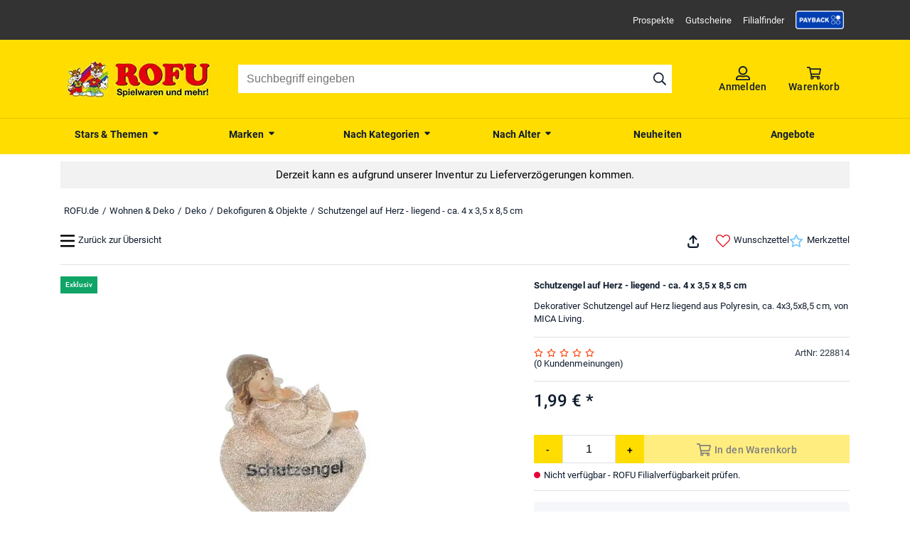

--- FILE ---
content_type: text/html; charset=utf-8
request_url: https://www.rofu.de/schutzengel-auf-herz-liegend-ca-4-x-3-5-x-8-5-cm.html
body_size: 27269
content:
<!DOCTYPE html><html lang="de"><head><meta charSet="utf-8"/><meta name="viewport" content="width=device-width, initial-scale=1.0"/><link rel="canonical" href="https://www.rofu.de/schutzengel-auf-herz-liegend-ca-4-x-3-5-x-8-5-cm.html"/><title>Schutzengel auf Herz - liegend - ca. 4 x 3,5 x 8,5 cm</title><meta name="description" content="Dekorativer Schutzengel auf Herz liegend aus Polyresin, ca. 4x3,5x8,5 cm, von MICA Living."/><meta name="robots" content="index, follow"/><meta property="og:title" content="Schutzengel auf Herz - liegend - ca. 4 x 3,5 x 8,5 cm"/><meta property="og:type" content="website"/><meta property="og:url" content="https://www.rofu.de/schutzengel-auf-herz-liegend-ca-4-x-3-5-x-8-5-cm.html"/><meta property="og:image" content="https://www.rofu.de/out/pictures/generated/product/1/540_340_98/228814_bild_4016096410810.jpg"/><meta property="og:description" content="Dekorativer Schutzengel auf Herz liegend aus Polyresin, ca. 4x3,5x8,5 cm, von MICA Living."/><meta property="og:locale" content="de_DE"/><meta property="og:site_name" content="ROFU"/><meta property="fb:app_id" content="966242223397117"/><meta name="twitter:card" content="summary"/><meta name="next-head-count" content="15"/><meta http-equiv="Content-Type" content="text/html; charset=UTF-8"/><link rel="apple-touch-icon-precomposed" media="screen and (resolution: 163dpi)" href="https://www.rofu.de/out/dd_roxive_mifus/img/favicons/favicon_512.jpg"/><link rel="apple-touch-icon-precomposed" href="https://www.rofu.de/out/dd_roxive_mifus/img/favicons/favicon_512.jpg"/><link rel="apple-touch-icon-precomposed" media="screen and (resolution: 132dpi)" href="https://www.rofu.de/out/dd_roxive_mifus/img/favicons/favicon_512.jpg"/><link rel="apple-touch-icon-precomposed" sizes="72x72" href="https://www.rofu.de/out/dd_roxive_mifus/img/favicons/favicon_512.jpg"/><link rel="apple-touch-icon-precomposed" media="screen and (resolution: 326dpi)" href="https://www.rofu.de/out/dd_roxive_mifus/img/favicons/favicon_512.jpg"/><link rel="apple-touch-icon-precomposed" sizes="114x114" href="https://www.rofu.de/out/dd_roxive_mifus/img/favicons/favicon_512.jpg"/><link rel="apple-touch-icon-precomposed" sizes="144x144" href="https://www.rofu.de/out/dd_roxive_mifus/img/favicons/favicon_512.jpg"/><link rel="apple-touch-icon-precomposed" sizes="180x180" href="https://www.rofu.de/out/dd_roxive_mifus/img/favicons/favicon_512.jpg"/><meta name="msapplication-TileColor" content="#D83434"/><meta name="msapplication-TileImage" content="https://www.rofu.de/out/dd_roxive_mifus/img/favicons/favicon_512.jpg"/><link rel="fluid-icon" href="https://www.rofu.de/out/dd_roxive_mifus/img/favicons/favicon_512.jpg" title="rofu.de"/><link rel="shortcut icon" href="https://www.rofu.de/out/dd_roxive_mifus/img/favicons/favicon.ico?rand=1" type="image/x-icon"/><link rel="icon" href="https://www.rofu.de/out/dd_roxive_mifus/img/favicons/favicon_16.jpg" sizes="16x16"/><link rel="icon" href="https://www.rofu.de/out/dd_roxive_mifus/img/favicons/favicon_32.jpg" sizes="32x32"/><link rel="icon" href="https://www.rofu.de/out/dd_roxive_mifus/img/favicons/favicon_48.jpg" sizes="48x48"/><link rel="icon" href="https://www.rofu.de/out/dd_roxive_mifus/img/favicons/favicon_64.jpg" sizes="64x64"/><link rel="icon" href="https://www.rofu.de/out/dd_roxive_mifus/img/favicons/favicon_128.jpg" sizes="128x128"/><link rel="preload" href="/_next/static/css/6828cb5f83251a5a.css" as="style"/><link rel="stylesheet" href="/_next/static/css/6828cb5f83251a5a.css" data-n-g=""/><noscript data-n-css=""></noscript><script defer="" nomodule="" src="/_next/static/chunks/polyfills-c67a75d1b6f99dc8.js"></script><script src="/_next/static/chunks/webpack-dd46e7682e025e9a.js" defer=""></script><script src="/_next/static/chunks/framework-2ca9298d0971f1de.js" defer=""></script><script src="/_next/static/chunks/main-d25917d7dd6cb3f6.js" defer=""></script><script src="/_next/static/chunks/pages/_app-c956f8891b5fd872.js" defer=""></script><script src="/_next/static/chunks/fec483df-8d8c50776d945fb9.js" defer=""></script><script src="/_next/static/chunks/0f24dcc5-5a4956d4fe757a34.js" defer=""></script><script src="/_next/static/chunks/8eb7616c-bfc35b7c047f9cbc.js" defer=""></script><script src="/_next/static/chunks/186068ac-cbc1c63b6f8067ff.js" defer=""></script><script src="/_next/static/chunks/3f2376d1-5ffa5d073f55d72d.js" defer=""></script><script src="/_next/static/chunks/383-fc640577155a941f.js" defer=""></script><script src="/_next/static/chunks/182-901af93102a09fa9.js" defer=""></script><script src="/_next/static/chunks/310-c4000a38294b28d8.js" defer=""></script><script src="/_next/static/chunks/503-1982e9ee1d182196.js" defer=""></script><script src="/_next/static/chunks/526-83d59d7afdc08685.js" defer=""></script><script src="/_next/static/chunks/89-64fcd40e5f3196da.js" defer=""></script><script src="/_next/static/chunks/622-435112679110ea93.js" defer=""></script><script src="/_next/static/chunks/691-6d1d519000d711ce.js" defer=""></script><script src="/_next/static/chunks/pages/frontend/entry-d20c2ebe09ce2211.js" defer=""></script><script src="/_next/static/680BJks2CSQPG0czByU2o/_buildManifest.js" defer=""></script><script src="/_next/static/680BJks2CSQPG0czByU2o/_ssgManifest.js" defer=""></script><style data-styled="" data-styled-version="5.3.5">.klJBpp{display:inline-block;}/*!sc*/
.klJBpp.icon__right{-webkit-transform:rotate(90deg);-ms-transform:rotate(90deg);transform:rotate(90deg);}/*!sc*/
.klJBpp.icon__down{-webkit-transform:rotate(180deg);-ms-transform:rotate(180deg);transform:rotate(180deg);}/*!sc*/
.klJBpp.icon__left{-webkit-transform:rotate(-90deg);-ms-transform:rotate(-90deg);transform:rotate(-90deg);}/*!sc*/
.klJBpp.icon__mirrorX{-webkit-transform:scaleX(-1);-ms-transform:scaleX(-1);transform:scaleX(-1);}/*!sc*/
.klJBpp svg{display:block;fill:currentColor;width:100%;max-height:100%;}/*!sc*/
data-styled.g1[id="sc-1g44kms-0"]{content:"klJBpp,"}/*!sc*/
.liKgwP{color:currentColor;cursor:pointer;}/*!sc*/
.liKgwP:hover{color:var(--secondary);-webkit-text-decoration:underline;text-decoration:underline;}/*!sc*/
data-styled.g2[id="sc-kn8djj-0"]{content:"liKgwP,"}/*!sc*/
.gbqOlU{position:absolute;z-index:var(--z-index-flags);}/*!sc*/
data-styled.g3[id="sc-1erfju-0"]{content:"gbqOlU,"}/*!sc*/
.sUaGW{display:-webkit-box;display:-webkit-flex;display:-ms-flexbox;display:flex;width:5.2rem;height:2.4rem;margin-bottom:.3rem;font-size:1.3rem;font-weight:700;-webkit-box-pack:center;-webkit-justify-content:center;-ms-flex-pack:center;justify-content:center;-webkit-align-items:center;-webkit-box-align:center;-ms-flex-align:center;align-items:center;background-color:#10a467;color:var(--neutral-00);}/*!sc*/
data-styled.g4[id="sc-1erfju-1"]{content:"sUaGW,"}/*!sc*/
.eidlxW{font-size:1rem;font-weight:500;}/*!sc*/
data-styled.g8[id="sc-1erfju-5"]{content:"eidlxW,"}/*!sc*/
.NKlmf{display:-webkit-box;display:-webkit-flex;display:-ms-flexbox;display:flex;width:100%;height:100%;-webkit-box-pack:center;-webkit-justify-content:center;-ms-flex-pack:center;justify-content:center;-webkit-align-items:center;-webkit-box-align:center;-ms-flex-align:center;align-items:center;}/*!sc*/
data-styled.g9[id="sc-v9ltaa-0"]{content:"NKlmf,"}/*!sc*/
.BuxoP{max-width:100%;max-height:100%;}/*!sc*/
data-styled.g10[id="sc-v9ltaa-1"]{content:"BuxoP,"}/*!sc*/
.kjVeL{display:-webkit-box;display:-webkit-flex;display:-ms-flexbox;display:flex;-webkit-box-pack:start;-webkit-justify-content:flex-start;-ms-flex-pack:start;justify-content:flex-start;color:#ff3c00;height:1.3rem;}/*!sc*/
.kjVeL svg{aspect-ratio:1/1;}/*!sc*/
.kjVeL .icon{width:1.3rem;margin:0 0.5rem 0 0;}/*!sc*/
data-styled.g11[id="sc-1q497y0-0"]{content:"kjVeL,"}/*!sc*/
.fYCQLX{display:-webkit-box;display:-webkit-flex;display:-ms-flexbox;display:flex;-webkit-flex-wrap:wrap;-ms-flex-wrap:wrap;flex-wrap:wrap;width:100%;margin:0.5rem 0;}/*!sc*/
data-styled.g13[id="sc-q4k72k-0"]{content:"fYCQLX,"}/*!sc*/
.cHCptW{-webkit-flex-basis:55%;-ms-flex-preferred-size:55%;flex-basis:55%;font-size:2.4rem;font-weight:500;min-height:3.5rem;max-height:3.5rem;}/*!sc*/
data-styled.g14[id="sc-q4k72k-1"]{content:"cHCptW,"}/*!sc*/
.gUhZAi{display:-webkit-box;display:-webkit-flex;display:-ms-flexbox;display:flex;-webkit-flex-direction:column;-ms-flex-direction:column;flex-direction:column;-webkit-flex-basis:45%;-ms-flex-preferred-size:45%;flex-basis:45%;visibility:hidden;text-align:right;font-size:1.2rem;}/*!sc*/
data-styled.g15[id="sc-q4k72k-2"]{content:"gUhZAi,"}/*!sc*/
.dXoypc{visibility:hidden;min-height:1.75rem;max-height:1.75rem;}/*!sc*/
data-styled.g16[id="sc-q4k72k-3"]{content:"dXoypc,"}/*!sc*/
.BBwpC{-webkit-flex-basis:100%;-ms-flex-preferred-size:100%;flex-basis:100%;min-height:1.5rem;max-height:1.5rem;font-size:1.3rem;}/*!sc*/
data-styled.g18[id="sc-q4k72k-5"]{content:"BBwpC,"}/*!sc*/
.hGFvbi{display:-webkit-box;display:-webkit-flex;display:-ms-flexbox;display:flex;-webkit-align-items:baseline;-webkit-box-align:baseline;-ms-flex-align:baseline;align-items:baseline;}/*!sc*/
data-styled.g19[id="sc-1ypqgv3-0"]{content:"hGFvbi,"}/*!sc*/
.galfnY{min-width:0.9rem;min-height:0.9rem;max-width:0.9rem;max-height:0.9rem;margin:0 0.5rem 0 0;border-radius:50%;background-color:var(--out-of-stock);}/*!sc*/
data-styled.g20[id="sc-1ypqgv3-1"]{content:"galfnY,"}/*!sc*/
.lektFu{margin:2.5rem 0;}/*!sc*/
data-styled.g29[id="sc-893j3q-0"]{content:"lektFu,"}/*!sc*/
.krlDOM{display:block;height:100%;overflow:hidden;margin:0;padding:0;}/*!sc*/
.krlDOM:focus{outline:0;}/*!sc*/
.krlDOM.dragging{cursor:pointer;cursor:hand;}/*!sc*/
data-styled.g30[id="sc-893j3q-1"]{content:"krlDOM,"}/*!sc*/
.fOqxfj{display:-webkit-inline-box;display:-webkit-inline-flex;display:-ms-inline-flexbox;display:inline-flex;height:100%;}/*!sc*/
.fOqxfj::after,.fOqxfj::before{display:table;content:'';}/*!sc*/
.fOqxfj::after{clear:both;}/*!sc*/
data-styled.g31[id="sc-893j3q-2"]{content:"fOqxfj,"}/*!sc*/
.sGuEG{position:relative;display:block;box-sizing:border-box;-webkit-user-select:none;-moz-user-select:none;-ms-user-select:none;user-select:none;touch-action:pan-y;-webkit-tap-highlight-color:transparent;-webkit-touch-callout:none;padding:0 2.5rem 2.5rem;margin:0 auto;}/*!sc*/
.sGuEG .sc-893j3q-1,.sGuEG .sc-893j3q-2{-webkit-transform:translate3d(0,0,0);-ms-transform:translate3d(0,0,0);transform:translate3d(0,0,0);}/*!sc*/
.sGuEG.slick-vertical{display:block;height:auto;border:1px solid transparent;}/*!sc*/
data-styled.g32[id="sc-893j3q-3"]{content:"sGuEG,"}/*!sc*/
.clkpKE blockquote,.clkpKE em{font-style:italic;}/*!sc*/
.clkpKE h3{font-size:1.5rem;}/*!sc*/
.clkpKE ol,.clkpKE ul{padding-left:4rem;}/*!sc*/
.clkpKE ol{list-style-type:decimal;}/*!sc*/
.clkpKE ul{list-style-type:disc;}/*!sc*/
.clkpKE blockquote{position:relative;background-color:var(--neutral-10);padding:2rem 5rem;quotes:inherit;}/*!sc*/
.clkpKE blockquote:before,.clkpKE blockquote:after{display:block;position:absolute;height:4rem;width:4rem;padding-top:1.75rem;font-size:4rem;text-align:center;line-height:2rem;}/*!sc*/
.clkpKE blockquote:before{content:open-quote;bottom:0;right:0;}/*!sc*/
.clkpKE blockquote:after{content:close-quote;top:0;left:0;}/*!sc*/
.clkpKE a{-webkit-text-decoration:underline;text-decoration:underline;color:var(--link);font-weight:var(--font-weight-medium);-webkit-letter-spacing:.02rem;-moz-letter-spacing:.02rem;-ms-letter-spacing:.02rem;letter-spacing:.02rem;}/*!sc*/
.clkpKE table,.clkpKE th,.clkpKE td{border:1px solid var(--neutral-100);}/*!sc*/
data-styled.g52[id="sc-1dv1qqj-0"]{content:"clkpKE,"}/*!sc*/
.jUKXiF{display:-webkit-box;display:-webkit-flex;display:-ms-flexbox;display:flex;-webkit-align-items:center;-webkit-box-align:center;-ms-flex-align:center;align-items:center;-webkit-box-pack:center;-webkit-justify-content:center;-ms-flex-pack:center;justify-content:center;width:100%;}/*!sc*/
data-styled.g66[id="sc-1vluxav-0"]{content:"jUKXiF,"}/*!sc*/
.ffMUmE{background:rgba(242,242,242,1);color:rgba(0,0,0,1);margin:1rem 0;padding:1rem;}/*!sc*/
data-styled.g68[id="sc-fbc9ql-0"]{content:"ffMUmE,"}/*!sc*/
.fWzxKo{display:block;width:100%;padding:1rem;}/*!sc*/
data-styled.g69[id="sc-fbc9ql-1"]{content:"fWzxKo,"}/*!sc*/
.jSjrtM{max-width:var(--max-width);margin:0 auto;text-align:center;padding:0;}/*!sc*/
@media (min-width:768px){.jSjrtM{font-size:1.5rem;}}/*!sc*/
.jSjrtM *:last-child{margin:0;}/*!sc*/
data-styled.g70[id="sc-fbc9ql-2"]{content:"jSjrtM,"}/*!sc*/
.fdbjhs{display:-webkit-box;display:-webkit-flex;display:-ms-flexbox;display:flex;cursor:pointer;}/*!sc*/
data-styled.g88[id="sc-7kwfiy-2"]{content:"fdbjhs,"}/*!sc*/
.fnNuCg{width:calc(100% - 3rem);margin:0;padding:1.5rem 0;}/*!sc*/
.fnNuCg .list{display:-webkit-box;display:-webkit-flex;display:-ms-flexbox;display:flex;-webkit-flex-wrap:wrap;-ms-flex-wrap:wrap;flex-wrap:wrap;-webkit-align-items:center;-webkit-box-align:center;-ms-flex-align:center;align-items:center;list-style:none;width:100%;}/*!sc*/
.fnNuCg .list .item{display:none;padding-left:0.5rem;}/*!sc*/
@media (min-width:768px){.fnNuCg .list .item{display:block;}}/*!sc*/
.fnNuCg .list .item .home{height:14px;width:14px;}/*!sc*/
.fnNuCg .list .item:is(:first-child){padding-left:0;}/*!sc*/
.fnNuCg .list .item:not(:first-child):not(.item--mobile-visible)::before{padding-right:0.5rem;content:"/";}/*!sc*/
.fnNuCg .list .item--mobile-visible{display:block;}/*!sc*/
@media (min-width:768px){.fnNuCg .list .item--mobile-visible{display:none;}}/*!sc*/
data-styled.g126[id="sc-1n8ks77-0"]{content:"fnNuCg,"}/*!sc*/
.IAjFo{display:-webkit-box;display:-webkit-flex;display:-ms-flexbox;display:flex;-webkit-align-items:baseline;-webkit-box-align:baseline;-ms-flex-align:baseline;align-items:baseline;text-align:left;width:100%;padding:1rem 0;cursor:pointer;color:var(--neutral-100);}/*!sc*/
.IAjFo .sc-1g44kms-0{min-width:1rem;max-width:1rem;height:1rem;margin-left:.5rem;float:right;}/*!sc*/
data-styled.g128[id="sc-x4ut31-0"]{content:"IAjFo,"}/*!sc*/
.iVhwuX{max-height:0;overflow:hidden;-webkit-transition:max-height 0.5s ease-out;transition:max-height 0.5s ease-out;margin:0;-webkit-transitionTime:0.5;transitionTime:0.5;}/*!sc*/
data-styled.g129[id="sc-x4ut31-1"]{content:"iVhwuX,"}/*!sc*/
.bQGaZ{width:100%;height:4rem;border:0;padding:1rem 1.2rem;font-size:1.6rem;}/*!sc*/
.bQGaZ:focus{outline:none;}/*!sc*/
data-styled.g147[id="sc-13c7pr1-0"]{content:"bQGaZ,"}/*!sc*/
.jvMhdy{border:1px solid var(--neutral-30);}/*!sc*/
data-styled.g148[id="sc-13c7pr1-1"]{content:"jvMhdy,"}/*!sc*/
.llAWdq{-webkit-flex-basis:100%;-ms-flex-preferred-size:100%;flex-basis:100%;margin-top:1.5rem;}/*!sc*/
@media (min-width:992px){.llAWdq{-webkit-flex-basis:40%;-ms-flex-preferred-size:40%;flex-basis:40%;margin-top:0;}}/*!sc*/
data-styled.g175[id="sc-1fx22ik-0"]{content:"llAWdq,"}/*!sc*/
.bdQJoz{border-bottom:1px solid var(--neutral-30);padding-bottom:1.5rem;margin-bottom:1.5rem;}/*!sc*/
.bdQJoz:last-of-type{border:none;}/*!sc*/
data-styled.g176[id="sc-1fx22ik-1"]{content:"bdQJoz,"}/*!sc*/
.htfcBF{display:-webkit-box;display:-webkit-flex;display:-ms-flexbox;display:flex;-webkit-box-pack:start;-webkit-justify-content:flex-start;-ms-flex-pack:start;justify-content:flex-start;height:9rem;}/*!sc*/
@media (min-width:540px){.htfcBF{height:6.5rem;}}/*!sc*/
.htfcBF .sc-v9ltaa-0{width:7.1rem;}/*!sc*/
data-styled.g177[id="sc-1fx22ik-2"]{content:"htfcBF,"}/*!sc*/
.fYHIyw{display:-webkit-box;display:-webkit-flex;display:-ms-flexbox;display:flex;-webkit-flex-direction:column;-ms-flex-direction:column;flex-direction:column;-webkit-box-pack:space-around;-webkit-justify-content:space-around;-ms-flex-pack:space-around;justify-content:space-around;border-left:2px solid var(--neutral-100);margin-left:1rem;padding-left:1rem;}/*!sc*/
.fYHIyw .text{padding:0;}/*!sc*/
data-styled.g178[id="sc-1fx22ik-3"]{content:"fYHIyw,"}/*!sc*/
.dVgPPh{display:-webkit-box;display:-webkit-flex;display:-ms-flexbox;display:flex;-webkit-flex-wrap:wrap;-ms-flex-wrap:wrap;flex-wrap:wrap;width:100%;}/*!sc*/
.dVgPPh .info_title{-webkit-flex-basis:75%;-ms-flex-preferred-size:75%;flex-basis:75%;height:auto;}/*!sc*/
.dVgPPh .info_brand{display:-webkit-box;display:-webkit-flex;display:-ms-flexbox;display:flex;-webkit-box-pack:end;-webkit-justify-content:flex-end;-ms-flex-pack:end;justify-content:flex-end;-webkit-align-items:baseline;-webkit-box-align:baseline;-ms-flex-align:baseline;align-items:baseline;text-align:right;padding-top:0.5rem;-webkit-flex-basis:25%;-ms-flex-preferred-size:25%;flex-basis:25%;}/*!sc*/
.dVgPPh .info_brand picture{-webkit-box-pack:end;-webkit-justify-content:flex-end;-ms-flex-pack:end;justify-content:flex-end;-webkit-align-items:baseline;-webkit-box-align:baseline;-ms-flex-align:baseline;align-items:baseline;}/*!sc*/
.dVgPPh .desc{-webkit-flex-basis:100%;-ms-flex-preferred-size:100%;flex-basis:100%;margin:0.5rem 0 0;}/*!sc*/
data-styled.g180[id="sc-11fdkhx-0"]{content:"dVgPPh,"}/*!sc*/
.krZYqY{display:-webkit-box;display:-webkit-flex;display:-ms-flexbox;display:flex;-webkit-flex-wrap:wrap;-ms-flex-wrap:wrap;flex-wrap:wrap;-webkit-box-pack:justify;-webkit-justify-content:space-between;-ms-flex-pack:justify;justify-content:space-between;}/*!sc*/
.krZYqY .ratingInfo{-webkit-flex-basis:100%;-ms-flex-preferred-size:100%;flex-basis:100%;}/*!sc*/
data-styled.g181[id="sc-rningc-0"]{content:"krZYqY,"}/*!sc*/
.jYfRxB{display:block;height:-webkit-fit-content;height:-moz-fit-content;height:fit-content;}/*!sc*/
data-styled.g198[id="sc-1317oip-0"]{content:"jYfRxB,"}/*!sc*/
.cGhQSj{background-color:var(--neutral-10);border-radius:5px;padding:1rem;}/*!sc*/
data-styled.g199[id="sc-1317oip-1"]{content:"cGhQSj,"}/*!sc*/
.dWenGT{display:-webkit-box;display:-webkit-flex;display:-ms-flexbox;display:flex;-webkit-align-items:center;-webkit-box-align:center;-ms-flex-align:center;align-items:center;-webkit-box-pack:center;-webkit-justify-content:center;-ms-flex-pack:center;justify-content:center;-webkit-flex-wrap:wrap;-ms-flex-wrap:wrap;flex-wrap:wrap;}/*!sc*/
data-styled.g200[id="sc-1317oip-2"]{content:"dWenGT,"}/*!sc*/
.jeeCbp{margin:0 1rem;}/*!sc*/
data-styled.g201[id="sc-1317oip-3"]{content:"jeeCbp,"}/*!sc*/
.cbOcMB{background:var(--payback-blue-2);border:1px solid var(--payback-blue-1);border-radius:5px;padding:10px;width:100%;}/*!sc*/
data-styled.g202[id="sc-ug8bye-0"]{content:"cbOcMB,"}/*!sc*/
.fVZZdy{display:-webkit-box;display:-webkit-flex;display:-ms-flexbox;display:flex;-webkit-flex-wrap:wrap;-ms-flex-wrap:wrap;flex-wrap:wrap;-webkit-align-items:center;-webkit-box-align:center;-ms-flex-align:center;align-items:center;-webkit-box-pack:center;-webkit-justify-content:center;-ms-flex-pack:center;justify-content:center;gap:8px;}/*!sc*/
data-styled.g203[id="sc-ug8bye-1"]{content:"fVZZdy,"}/*!sc*/
.ldmMSr{border-radius:5px;-webkit-flex-shrink:0;-ms-flex-negative:0;flex-shrink:0;height:5rem;}/*!sc*/
data-styled.g204[id="sc-ug8bye-2"]{content:"ldmMSr,"}/*!sc*/
.drsSWw{text-align:center;-webkit-flex-basis:65%;-ms-flex-preferred-size:65%;flex-basis:65%;}/*!sc*/
.drsSWw .pbbTitle{color:var(--payback-blue-1);}/*!sc*/
data-styled.g205[id="sc-ug8bye-3"]{content:"drsSWw,"}/*!sc*/
.dyVFEO > *{margin-top:1rem;}/*!sc*/
.dyVFEO .maxOrderQuantity{display:block;}/*!sc*/
data-styled.g207[id="sc-1m3kuyu-0"]{content:"dyVFEO,"}/*!sc*/
.fSwVQh{display:-webkit-box;display:-webkit-flex;display:-ms-flexbox;display:flex;gap:0.5rem;}/*!sc*/
.fSwVQh .button{min-width:4rem;-webkit-box-pack:center;-webkit-justify-content:center;-ms-flex-pack:center;justify-content:center;}/*!sc*/
.fSwVQh .button:last-of-type{width:100%;}/*!sc*/
.fSwVQh .button .button__text{width:auto;font-size:1.3rem;margin-right:0;}/*!sc*/
@media (min-width:540px){.fSwVQh .button .button__text{font-size:inherit;}}/*!sc*/
.fSwVQh .button .icon{margin-right:0.5rem;}/*!sc*/
data-styled.g208[id="sc-1m3kuyu-1"]{content:"fSwVQh,"}/*!sc*/
.fZYqlI{width:5rem;height:auto;text-align:center;-moz-appearance:textfield;}/*!sc*/
@media (min-width:540px){.fZYqlI{width:7.5rem;}}/*!sc*/
.fZYqlI::-webkit-outer-spin-button,.fZYqlI::-webkit-inner-spin-button{-webkit-appearance:none;margin:0;}/*!sc*/
data-styled.g209[id="sc-1m3kuyu-2"]{content:"fZYqlI,"}/*!sc*/
.bzILIk .sc-7kwfiy-2{-webkit-text-decoration:underline;text-decoration:underline;}/*!sc*/
data-styled.g211[id="sc-147jp0t-1"]{content:"bzILIk,"}/*!sc*/
.hKEEXn .icon{width:1.3rem;height:1.3rem;margin-right:0.5rem;vertical-align:middle;}/*!sc*/
.hKEEXn .icon--heart-solid{color:var(--secondary);}/*!sc*/
.hKEEXn .available{color:var(--in-stock);}/*!sc*/
.hKEEXn .low{color:var(--low-stock-2);}/*!sc*/
.hKEEXn .sold-out{color:var(--out-of-stock);}/*!sc*/
data-styled.g216[id="sc-1tg4419-0"]{content:"hKEEXn,"}/*!sc*/
.gOqsQO .slick-slider picture img{cursor:pointer;}/*!sc*/
@media (min-width:992px){.gOqsQO .slick-slider picture.active img,.gOqsQO .slick-slider picture img:hover{border:1px solid var(--brand-1);}}/*!sc*/
data-styled.g230[id="sc-2uwt4v-0"]{content:"gOqsQO,"}/*!sc*/
.grxrGP{position:relative;display:-webkit-box;display:-webkit-flex;display:-ms-flexbox;display:flex;-webkit-box-pack:center;-webkit-justify-content:center;-ms-flex-pack:center;justify-content:center;-webkit-flex-basis:100%;-ms-flex-preferred-size:100%;flex-basis:100%;-webkit-flex-direction:column;-ms-flex-direction:column;flex-direction:column;}/*!sc*/
@media (min-width:992px){.grxrGP{display:block;-webkit-flex-basis:60%;-ms-flex-preferred-size:60%;flex-basis:60%;padding-right:1.5rem;}}/*!sc*/
.grxrGP .slick-slider{width:90vw;max-width:58.5rem;}/*!sc*/
@media (min-width:992px){.grxrGP .slick-slider{max-width:55rem;height:11.5rem;margin-top:.5rem;}}/*!sc*/
.grxrGP .sc-v9ltaa-0{aspect-ratio:1;}/*!sc*/
data-styled.g232[id="sc-14ogwit-0"]{content:"grxrGP,"}/*!sc*/
.fjgHtL{position:absolute;z-index:var(--z-index-overlay);background:var(--neutral-30);border:1px solid var(--neutral-80);box-shadow:var(--elevation-m);}/*!sc*/
.fjgHtL:after,.fjgHtL:before{bottom:100%;left:1.7rem;border:solid transparent;content:"";height:0;width:0;position:absolute;pointer-events:none;}/*!sc*/
.fjgHtL:after{border-color:rgba(48,59,71,0);border-bottom-color:var(--neutral-30);border-width:10px;margin-left:-10px;}/*!sc*/
.fjgHtL:before{border-color:rgba(221,224,230,0);border-bottom-color:var(--neutral-80);border-width:11px;margin-left:-11px;}/*!sc*/
data-styled.g237[id="sc-1ci1h5p-0"]{content:"fjgHtL,"}/*!sc*/
.dtjItI{display:-webkit-box;display:-webkit-flex;display:-ms-flexbox;display:flex;position:relative;width:3.4rem;margin:0 auto 0 0;}/*!sc*/
@media (min-width:540px){.dtjItI{margin:0 1.5rem 0 auto;}}/*!sc*/
.dtjItI .button__text{margin:0;}/*!sc*/
data-styled.g238[id="sc-j0xywf-0"]{content:"dtjItI,"}/*!sc*/
.kTCede{max-height:2.5rem;cursor:pointer;text-align:right;}/*!sc*/
.kTCede:hover{color:inherit;-webkit-text-decoration:none;text-decoration:none;}/*!sc*/
@media (min-width:540px){.kTCede{max-height:4.2rem;}}/*!sc*/
.kTCede .icon{width:2.5rem;height:100%;vertical-align:middle;padding-right:0.5rem;color:var(--neutral-100);}/*!sc*/
.cTQESd{max-height:2.5rem;cursor:pointer;text-align:right;}/*!sc*/
.cTQESd:hover{color:inherit;-webkit-text-decoration:none;text-decoration:none;}/*!sc*/
@media (min-width:540px){.cTQESd{max-height:4.2rem;}}/*!sc*/
.cTQESd .icon{width:2.5rem;height:100%;vertical-align:middle;padding-right:0.5rem;color:var(--secondary);}/*!sc*/
.jqSMgS{max-height:2.5rem;cursor:pointer;text-align:right;}/*!sc*/
.jqSMgS:hover{color:inherit;-webkit-text-decoration:none;text-decoration:none;}/*!sc*/
@media (min-width:540px){.jqSMgS{max-height:4.2rem;}}/*!sc*/
.jqSMgS .icon{width:2.5rem;height:100%;vertical-align:middle;padding-right:0.5rem;color:var(--notification);}/*!sc*/
data-styled.g239[id="sc-1w6mces-0"]{content:"kTCede,cTQESd,jqSMgS,"}/*!sc*/
.gwAabE{display:-webkit-box;display:-webkit-flex;display:-ms-flexbox;display:flex;-webkit-flex-direction:column;-ms-flex-direction:column;flex-direction:column;-webkit-column-gap:1.5rem;column-gap:1.5rem;}/*!sc*/
@media (min-width:540px){.gwAabE{-webkit-flex-direction:row;-ms-flex-direction:row;flex-direction:row;}}/*!sc*/
data-styled.g240[id="sc-1w6mces-1"]{content:"gwAabE,"}/*!sc*/
.kasxhK{-webkit-flex-basis:100%;-ms-flex-preferred-size:100%;flex-basis:100%;display:-webkit-box;display:-webkit-flex;display:-ms-flexbox;display:flex;-webkit-flex-direction:row;-ms-flex-direction:row;flex-direction:row;border-bottom:1px solid var(--neutral-30);height:5.5rem;padding-bottom:1rem;margin-bottom:1.5rem;-webkit-box-pack:end;-webkit-justify-content:flex-end;-ms-flex-pack:end;justify-content:flex-end;}/*!sc*/
@media (min-width:768px){.kasxhK{-webkit-box-pack:justify;-webkit-justify-content:space-between;-ms-flex-pack:justify;justify-content:space-between;}}/*!sc*/
.kasxhK > .sc-1w6mces-0{display:none;}/*!sc*/
@media (min-width:768px){.kasxhK > .sc-1w6mces-0{display:block;}}/*!sc*/
data-styled.g241[id="sc-1w6mces-2"]{content:"kasxhK,"}/*!sc*/
.VPiJA{position:relative;display:-webkit-box;display:-webkit-flex;display:-ms-flexbox;display:flex;-webkit-flex-wrap:wrap;-ms-flex-wrap:wrap;flex-wrap:wrap;}/*!sc*/
.VPiJA iframe{max-width:100%;}/*!sc*/
.VPiJA.VPiJA .sc-1erfju-0{top:7.1rem;}/*!sc*/
data-styled.g243[id="sc-2hcors-0"]{content:"VPiJA,"}/*!sc*/
.dtUnnv{display:-webkit-box;display:-webkit-flex;display:-ms-flexbox;display:flex;-webkit-box-pack:start;-webkit-justify-content:flex-start;-ms-flex-pack:start;justify-content:flex-start;border-bottom:1px solid var(--neutral-30);}/*!sc*/
data-styled.g244[id="sc-ij9qpv-0"]{content:"dtUnnv,"}/*!sc*/
.iqYWdB{width:auto;border:1px solid var(--neutral-30);border-bottom:0;padding:1rem 1.5rem;cursor:default;background-color:var(--primary);}/*!sc*/
data-styled.g245[id="sc-ij9qpv-1"]{content:"iqYWdB,"}/*!sc*/
.ejvYvo{margin-top:3rem;}/*!sc*/
data-styled.g246[id="sc-12p9961-0"]{content:"ejvYvo,"}/*!sc*/
.iVNhJV{display:block;margin:2rem 0 1rem;}/*!sc*/
data-styled.g247[id="sc-12p9961-1"]{content:"iVNhJV,"}/*!sc*/
.bUkMXx{-webkit-flex-basis:100%;-ms-flex-preferred-size:100%;flex-basis:100%;}/*!sc*/
.bUkMXx > *:not(h3){margin-bottom:1.5rem;}/*!sc*/
.bUkMXx > h3{width:100%;padding:1rem;padding-left:0;}/*!sc*/
.bUkMXx .long_desc h3{font-size:1.6rem;font-weight:500;margin:.5rem 0;}/*!sc*/
.bUkMXx .long_desc strong{font-weight:500;}/*!sc*/
.bUkMXx .long_desc em{font-style:italic;}/*!sc*/
.bUkMXx ul{list-style:disc outside;padding-left:1.5rem;}/*!sc*/
.bUkMXx a{-webkit-text-decoration:underline;text-decoration:underline;}/*!sc*/
.bUkMXx a:hover{color:var(--secondary);}/*!sc*/
.bUkMXx li{margin:0 0 .5rem;}/*!sc*/
data-styled.g251[id="sc-xxrklh-0"]{content:"bUkMXx,"}/*!sc*/
.MwOob{width:100%;}/*!sc*/
data-styled.g252[id="sc-xxrklh-1"]{content:"MwOob,"}/*!sc*/
@media(min-width:992px){.dqmjdR{width:50%;}}/*!sc*/
data-styled.g253[id="sc-xxrklh-2"]{content:"dqmjdR,"}/*!sc*/
.brexRv{padding:.5rem 0;}/*!sc*/
.brexRv:nth-child(even){background-color:var(--neutral-10);}/*!sc*/
.brexRv ul{padding-left:0;list-style:none;}/*!sc*/
data-styled.g254[id="sc-xxrklh-3"]{content:"brexRv,"}/*!sc*/
.huuneR{width:100%;padding:1rem;background-color:var(--primary);}/*!sc*/
data-styled.g255[id="sc-xxrklh-4"]{content:"huuneR,"}/*!sc*/
.ewUUZg td{width:50%;padding:0.5rem 0;}/*!sc*/
data-styled.g256[id="sc-1f04kf1-0"]{content:"ewUUZg,"}/*!sc*/
.TJYMc{display:inline-block;margin-left:.5rem;vertical-align:sub;}/*!sc*/
.TJYMc svg{height:2rem;width:2rem;}/*!sc*/
data-styled.g258[id="sc-1h2nz2n-0"]{content:"TJYMc,"}/*!sc*/
.fnAeMO{margin-top:2rem;padding-bottom:1.5rem;}/*!sc*/
.fnAeMO .heading{display:inline-block;}/*!sc*/
data-styled.g264[id="sc-1m8ll3d-0"]{content:"fnAeMO,"}/*!sc*/
.jNwKkD{margin-bottom:1.5rem;padding-bottom:2.5rem;border-bottom:1px solid var(--neutral-30);}/*!sc*/
.jNwKkD .form-toggle{width:100%;background-color:var(--neutral-30);}/*!sc*/
.jNwKkD .form-toggle .button__text{width:auto;}/*!sc*/
data-styled.g265[id="sc-1m8ll3d-1"]{content:"jNwKkD,"}/*!sc*/
.gwsaaF{max-height:630px;overflow-y:auto;}/*!sc*/
.gwsaaF .no_review{width:100%;height:4.4rem;border:1px solid var(--neutral-30);padding:1.4rem 1.5rem;background-color:var(--notification);}/*!sc*/
data-styled.g266[id="sc-1m8ll3d-2"]{content:"gwsaaF,"}/*!sc*/
.kOorAp{display:none;background:var(--primary);}/*!sc*/
@media (min-width:992px){.kOorAp{display:block;border-top:1px solid #e4c603;}}/*!sc*/
data-styled.g267[id="sc-d8ig2j-0"]{content:"kOorAp,"}/*!sc*/
.kbgLqR{display:-webkit-box;display:-webkit-flex;display:-ms-flexbox;display:flex;-webkit-flex-direction:column;-ms-flex-direction:column;flex-direction:column;-webkit-align-items:center;-webkit-box-align:center;-ms-flex-align:center;align-items:center;position:relative;max-width:var(--max-width);margin:0 auto;}/*!sc*/
@media (min-width:992px){.kbgLqR{-webkit-flex-direction:row;-ms-flex-direction:row;flex-direction:row;height:5rem;}}/*!sc*/
data-styled.g268[id="sc-d8ig2j-1"]{content:"kbgLqR,"}/*!sc*/
.dmMkEp{-webkit-flex:1 1;-ms-flex:1 1;flex:1 1;text-align:center;height:100%;width:100%;margin:0.2rem 0.1rem 0;}/*!sc*/
@media (min-width:992px){.dmMkEp{margin:0;}}/*!sc*/
data-styled.g269[id="sc-d8ig2j-2"]{content:"dmMkEp,"}/*!sc*/
.rsDht{display:-webkit-box;display:-webkit-flex;display:-ms-flexbox;display:flex;-webkit-align-items:center;-webkit-box-align:center;-ms-flex-align:center;align-items:center;-webkit-box-pack:center;-webkit-justify-content:center;-ms-flex-pack:center;justify-content:center;height:4rem;font-size:1.7rem;font-weight:var(--font-weight-semi-bold);line-height:3.5rem;-webkit-letter-spacing:0.025rem;-moz-letter-spacing:0.025rem;-ms-letter-spacing:0.025rem;letter-spacing:0.025rem;color:var(--neutral-90);padding:0 1.5rem;position:relative;}/*!sc*/
.rsDht:hover{cursor:pointer;-webkit-text-decoration:none;text-decoration:none;}/*!sc*/
.rsDht .icon--caret-solid{margin-left:0.5rem;width:1.2rem;height:1.2rem;}/*!sc*/
data-styled.g270[id="sc-d8ig2j-3"]{content:"rsDht,"}/*!sc*/
.gCuPOJ{font-size:1.4rem;}/*!sc*/
data-styled.g271[id="sc-d8ig2j-4"]{content:"gCuPOJ,"}/*!sc*/
.gwVwZL{display:-webkit-box;display:-webkit-flex;display:-ms-flexbox;display:flex;-webkit-box-pack:center;-webkit-justify-content:center;-ms-flex-pack:center;justify-content:center;-webkit-align-items:center;-webkit-box-align:center;-ms-flex-align:center;align-items:center;height:8rem;}/*!sc*/
data-styled.g293[id="sc-1mi89ju-0"]{content:"gwVwZL,"}/*!sc*/
.knvWdy{border-radius:0;}/*!sc*/
data-styled.g294[id="sc-1mi89ju-1"]{content:"knvWdy,"}/*!sc*/
.fHZFdV{width:3.4rem;height:4rem;}/*!sc*/
data-styled.g295[id="sc-1mi89ju-2"]{content:"fHZFdV,"}/*!sc*/
.fLpTkL{background:var(--primary);}/*!sc*/
data-styled.g299[id="sc-f0g1u9-0"]{content:"fLpTkL,"}/*!sc*/
.jxRxei{display:-webkit-box;display:-webkit-flex;display:-ms-flexbox;display:flex;-webkit-align-items:center;-webkit-box-align:center;-ms-flex-align:center;align-items:center;-webkit-box-pack:center;-webkit-justify-content:center;-ms-flex-pack:center;justify-content:center;width:100%;}/*!sc*/
data-styled.g300[id="sc-f0g1u9-1"]{content:"jxRxei,"}/*!sc*/
.bGVvkD{-webkit-box-pack:justify;-webkit-justify-content:space-between;-ms-flex-pack:justify;justify-content:space-between;max-width:var(--max-width);margin:0 auto;padding:1.5rem;}/*!sc*/
data-styled.g301[id="sc-f0g1u9-2"]{content:"bGVvkD,"}/*!sc*/
.yVggY{-webkit-flex-basis:25%;-ms-flex-preferred-size:25%;flex-basis:25%;}/*!sc*/
data-styled.g302[id="sc-f0g1u9-3"]{content:"yVggY,"}/*!sc*/
.gXZCDf{display:-webkit-box;display:-webkit-flex;display:-ms-flexbox;display:flex;-webkit-flex-basis:50%;-ms-flex-preferred-size:50%;flex-basis:50%;-webkit-box-pack:center;-webkit-justify-content:center;-ms-flex-pack:center;justify-content:center;}/*!sc*/
@media (min-width:992px){.gXZCDf{-webkit-flex-basis:20%;-ms-flex-preferred-size:20%;flex-basis:20%;-webkit-box-pack:start;-webkit-justify-content:flex-start;-ms-flex-pack:start;justify-content:flex-start;}}/*!sc*/
.gXZCDf img{max-width:100%;}/*!sc*/
data-styled.g303[id="sc-f0g1u9-4"]{content:"gXZCDf,"}/*!sc*/
.bHSDuv{position:relative;padding:0 1.5rem;}/*!sc*/
@media (min-width:992px){.bHSDuv{-webkit-flex-basis:55%;-ms-flex-preferred-size:55%;flex-basis:55%;padding:0;}}/*!sc*/
data-styled.g304[id="sc-f0g1u9-5"]{content:"bHSDuv,"}/*!sc*/
.kybsrH{background-color:#333;color:#f1f1f1;}/*!sc*/
data-styled.g307[id="sc-1avxdqt-0"]{content:"kybsrH,"}/*!sc*/
.llTdSH{display:-webkit-box;display:-webkit-flex;display:-ms-flexbox;display:flex;-webkit-box-pack:center;-webkit-justify-content:center;-ms-flex-pack:center;justify-content:center;-webkit-flex-wrap:wrap;-ms-flex-wrap:wrap;flex-wrap:wrap;max-width:var(--max-width);margin:0 auto;padding:1.5rem;}/*!sc*/
@media (min-width:992px){.llTdSH{-webkit-box-pack:end;-webkit-justify-content:flex-end;-ms-flex-pack:end;justify-content:flex-end;}}/*!sc*/
.llTdSH > *{display:-webkit-box;display:-webkit-flex;display:-ms-flexbox;display:flex;-webkit-align-items:center;-webkit-box-align:center;-ms-flex-align:center;align-items:center;padding:0 .8rem;height:2.6rem;}/*!sc*/
.llTdSH a:hover{color:var(--secondary);-webkit-text-decoration:underline;text-decoration:underline;}/*!sc*/
data-styled.g308[id="sc-1avxdqt-1"]{content:"llTdSH,"}/*!sc*/
.gavghL{position:relative;-webkit-flex-basis:25%;-ms-flex-preferred-size:25%;flex-basis:25%;display:-webkit-box;display:-webkit-flex;display:-ms-flexbox;display:flex;-webkit-flex-flow:row;-ms-flex-flow:row;flex-flow:row;-webkit-align-items:center;-webkit-box-align:center;-ms-flex-align:center;align-items:center;-webkit-box-pack:end;-webkit-justify-content:flex-end;-ms-flex-pack:end;justify-content:flex-end;}/*!sc*/
@media (min-width:992px){.gavghL{-webkit-flex-basis:20%;-ms-flex-preferred-size:20%;flex-basis:20%;}}/*!sc*/
data-styled.g309[id="sc-1q6a8jt-0"]{content:"gavghL,"}/*!sc*/
.dIhAbt{-webkit-flex-flow:column;-ms-flex-flow:column;flex-flow:column;}/*!sc*/
.dIhAbt:hover{color:inherit !important;-webkit-text-decoration:0 !important;text-decoration:0 !important;}/*!sc*/
@media (min-width:992px){.dIhAbt{width:10rem;}}/*!sc*/
.dIhAbt .button__text{margin:0;}/*!sc*/
.dIhAbt .icon{max-width:2rem;max-height:2rem;}/*!sc*/
.dIhAbt .notification{font-size:1.2rem;top:2px;left:auto;right:0;padding:0 5px;}/*!sc*/
@media (min-width:992px){.dIhAbt .notification{right:25px;}}/*!sc*/
data-styled.g310[id="sc-1q6a8jt-1"]{content:"dIhAbt,"}/*!sc*/
.jmdYqw{width:100%;max-width:var(--max-width);}/*!sc*/
@media (min-width:992px){.jmdYqw{width:calc(100% - 3rem);margin:0 auto;}}/*!sc*/
.jmdYqw li{height:3rem;}/*!sc*/
.jmdYqw .icon{vertical-align:middle;height:100%;}/*!sc*/
.jmdYqw .second_level_container{width:100%;}/*!sc*/
@media (min-width:992px){.jmdYqw .second_level_container{width:calc(100% / 6);}}/*!sc*/
data-styled.g325[id="sc-1xl0bsv-0"]{content:"jmdYqw,"}/*!sc*/
.kLxguP{display:-webkit-box;display:-webkit-flex;display:-ms-flexbox;display:flex;-webkit-flex-direction:column;-ms-flex-direction:column;flex-direction:column;text-align:center;border-top:none;padding:1.5rem 0 0;margin:1.5rem 1.5rem 0;}/*!sc*/
.kLxguP:first-of-type,.kLxguP:last-of-type{border-top:1px solid var(--error);}/*!sc*/
@media (min-width:992px){.kLxguP{-webkit-flex-direction:row;-ms-flex-direction:row;flex-direction:row;-webkit-box-pack:justify;-webkit-justify-content:space-between;-ms-flex-pack:justify;justify-content:space-between;text-align:left;border-top:1px solid var(--error);padding:3rem 0 0;}.kLxguP:last-of-type{-webkit-flex-direction:column;-ms-flex-direction:column;flex-direction:column;text-align:center;}}/*!sc*/
.kLxguP > div{padding:0;}/*!sc*/
@media (min-width:992px){.kLxguP > div{padding:0 1.5rem;}}/*!sc*/
@media (min-width:992px){.kLxguP > div:first-of-type{padding-left:0;}}/*!sc*/
.kLxguP > div:last-of-type{padding-right:0;}/*!sc*/
data-styled.g326[id="sc-1xl0bsv-1"]{content:"kLxguP,"}/*!sc*/
.eBhvaV{height:3.8rem !important;background:var(--primary);margin:0.1rem 0;}/*!sc*/
.eBhvaV > span,.eBhvaV a{display:-webkit-box;display:-webkit-flex;display:-ms-flexbox;display:flex;width:100%;height:100%;padding:0.5rem 2.5rem;vertical-align:middle;cursor:pointer;}/*!sc*/
.eBhvaV .icon--chevron-solid{width:1.5rem;margin-left:auto;}/*!sc*/
data-styled.g327[id="sc-1xl0bsv-2"]{content:"eBhvaV,"}/*!sc*/
.egRUoY:hover{color:var(--secondary);-webkit-text-decoration:underline;text-decoration:underline;}/*!sc*/
data-styled.g328[id="sc-1xl0bsv-3"]{content:"egRUoY,"}/*!sc*/
.JpDiH{font-size:1.4rem;margin:0 0 1rem;-webkit-text-decoration:underline;text-decoration:underline;}/*!sc*/
data-styled.g329[id="sc-1xl0bsv-4"]{content:"JpDiH,"}/*!sc*/
.evwKTN{width:100%;text-align:center;}/*!sc*/
@media (min-width:992px){.evwKTN{width:50%;text-align:left;}}/*!sc*/
data-styled.g330[id="sc-l8f7wr-0"]{content:"evwKTN,"}/*!sc*/
.gTDUsq{margin:0 0 1rem;}/*!sc*/
data-styled.g331[id="sc-l8f7wr-1"]{content:"gTDUsq,"}/*!sc*/
.exbNxX{display:-webkit-box;display:-webkit-flex;display:-ms-flexbox;display:flex;-webkit-flex-direction:row;-ms-flex-direction:row;flex-direction:row;-webkit-flex-wrap:nowrap;-ms-flex-wrap:nowrap;flex-wrap:nowrap;}/*!sc*/
data-styled.g332[id="sc-l8f7wr-2"]{content:"exbNxX,"}/*!sc*/
.eDjpQx{height:3.8rem;}/*!sc*/
data-styled.g333[id="sc-l8f7wr-3"]{content:"eDjpQx,"}/*!sc*/
.evSlZL{margin-left:0.5rem;}/*!sc*/
data-styled.g334[id="sc-l8f7wr-4"]{content:"evSlZL,"}/*!sc*/
.ePoPnE{margin:1rem 0;}/*!sc*/
.ePoPnE li{height:2rem !important;}/*!sc*/
.ePoPnE .icon{width:1.3rem;margin-right:0.3rem;}/*!sc*/
data-styled.g335[id="sc-l8f7wr-5"]{content:"ePoPnE,"}/*!sc*/
.lemECY{text-align:left;}/*!sc*/
@media (min-width:992px){.lemECY{width:25%;}}/*!sc*/
.lemECY li{height:3.8rem;}/*!sc*/
@media (min-width:992px){.lemECY li{height:2.6rem;margin-bottom:0.5rem;}}/*!sc*/
.lemECY span{height:100%;margin-left:0.5rem;}/*!sc*/
.lemECY .icon{width:2.6rem;}/*!sc*/
.lemECY .icon--chevron-solid{width:1.5rem;margin-left:auto;}/*!sc*/
data-styled.g336[id="sc-ml3prc-0"]{content:"lemECY,"}/*!sc*/
.dkmASW{width:100%;display:-webkit-box;display:-webkit-flex;display:-ms-flexbox;display:flex;-webkit-flex-direction:column;-ms-flex-direction:column;flex-direction:column;text-align:center;}/*!sc*/
@media (min-width:992px){.dkmASW{width:25%;text-align:left;}}/*!sc*/
.dkmASW a{width:15rem;margin:1.5rem auto 0;}/*!sc*/
@media (min-width:992px){.dkmASW a{margin:1.5rem 0 0 0;}}/*!sc*/
.dkmASW .store img{width:100%;}/*!sc*/
data-styled.g337[id="sc-p5v7aa-0"]{content:"dkmASW,"}/*!sc*/
.jKKiSo .icon--location-dot-solid{width:2.6rem;height:inherit;margin:0;}/*!sc*/
data-styled.g339[id="sc-6r94o0-1"]{content:"jKKiSo,"}/*!sc*/
.eqkJOF{display:-webkit-box;display:-webkit-flex;display:-ms-flexbox;display:flex;-webkit-flex-direction:column;-ms-flex-direction:column;flex-direction:column;}/*!sc*/
data-styled.g340[id="sc-1wdcc2m-0"]{content:"eqkJOF,"}/*!sc*/
.fdMwtR{width:100%;display:-webkit-box;display:-webkit-flex;display:-ms-flexbox;display:flex;-webkit-flex-wrap:nowrap;-ms-flex-wrap:nowrap;flex-wrap:nowrap;-webkit-box-pack:space-around;-webkit-justify-content:space-around;-ms-flex-pack:space-around;justify-content:space-around;-webkit-align-items:center;-webkit-box-align:center;-ms-flex-align:center;align-items:center;margin-top:1.5rem;}/*!sc*/
@media (min-width:992px){.fdMwtR{width:16rem;-webkit-flex-wrap:wrap;-ms-flex-wrap:wrap;flex-wrap:wrap;-webkit-box-pack:unset;-webkit-justify-content:unset;-ms-flex-pack:unset;justify-content:unset;margin-top:0;}}/*!sc*/
data-styled.g342[id="sc-97540w-0"]{content:"fdMwtR,"}/*!sc*/
.fhDeoa{background-color:var(--neutral-20);height:4rem !important;width:7rem;margin:0.1rem;text-align:center;padding:0.3rem;}/*!sc*/
@media (min-width:768px){.fhDeoa{margin:0.3rem;}}/*!sc*/
data-styled.g343[id="sc-97540w-1"]{content:"fhDeoa,"}/*!sc*/
.iIuubf{display:-webkit-box;display:-webkit-flex;display:-ms-flexbox;display:flex;-webkit-box-pack:center;-webkit-justify-content:center;-ms-flex-pack:center;justify-content:center;margin-top:1.5rem;}/*!sc*/
@media (min-width:992px){.iIuubf{-webkit-box-pack:end;-webkit-justify-content:flex-end;-ms-flex-pack:end;justify-content:flex-end;-webkit-align-self:start;-ms-flex-item-align:start;align-self:start;margin-top:0;}}/*!sc*/
data-styled.g344[id="sc-2x1xfg-0"]{content:"iIuubf,"}/*!sc*/
.jOQNgV{display:-webkit-box;display:-webkit-flex;display:-ms-flexbox;display:flex;-webkit-box-pack:center;-webkit-justify-content:center;-ms-flex-pack:center;justify-content:center;}/*!sc*/
data-styled.g346[id="sc-12k1yux-0"]{content:"jOQNgV,"}/*!sc*/
.kJQBGe{height:1.6rem !important;}/*!sc*/
.kJQBGe:not(:first-of-type){margin-left:0.5rem;padding-left:0.5rem;border-left:1px solid var(--neutral-100);}/*!sc*/
data-styled.g347[id="sc-12k1yux-1"]{content:"kJQBGe,"}/*!sc*/
.lkIQXx{margin:1.7rem 0 2.5rem;}/*!sc*/
data-styled.g348[id="sc-h5vw8w-0"]{content:"lkIQXx,"}/*!sc*/
.iHPAAF{height:inherit !important;margin:0 0 0.5rem;min-height:1.85rem;}/*!sc*/
data-styled.g349[id="sc-h5vw8w-1"]{content:"iHPAAF,"}/*!sc*/
.iUYBAn{position:fixed;display:-webkit-box;display:-webkit-flex;display:-ms-flexbox;display:flex;background:var(--neutral-100);-webkit-box-pack:center;-webkit-justify-content:center;-ms-flex-pack:center;justify-content:center;-webkit-align-items:center;-webkit-box-align:center;-ms-flex-align:center;align-items:center;bottom:40px;z-index:var(--z-index-high);right:20px;width:3.4rem;height:3.4rem;-webkit-transition:0.4s all;transition:0.4s all;border-radius:50%;opacity:0;pointer-events:none;}/*!sc*/
.iUYBAn:hover{opacity:1;}/*!sc*/
@media (max-width:768px) and (orientation:portrait){.iUYBAn{bottom:24px;}}/*!sc*/
.iUYBAn .icon{height:2.5rem;width:2.5rem;color:var(--neutral-00);}/*!sc*/
data-styled.g350[id="sc-1y4554c-0"]{content:"iUYBAn,"}/*!sc*/
.iZjwVg{height:100%;width:100%;background:var(--neutral-00);position:fixed;inset:0;z-index:var(--z-index-overlay);opacity:0;pointer-events:none;visibility:hidden;-webkit-transition:opacity 200ms ease-out;transition:opacity 200ms ease-out;}/*!sc*/
data-styled.g351[id="sc-11w7h99-0"]{content:"iZjwVg,"}/*!sc*/
</style></head><body id="body"><div id="__next"><div id="svg-wrapper"></div><div class="site-wrapper"><header class="sc-f0g1u9-0 fLpTkL"><section class="sc-1avxdqt-0 kybsrH"><div class="sc-1avxdqt-1 llTdSH"><span tabindex="0" role="link" class="sc-kn8djj-0 liKgwP" data-page="L3Byb3NwZWt0ZS8=" title="Prospekte">Prospekte</span><span tabindex="0" role="link" class="sc-kn8djj-0 liKgwP" data-page="L2dlc2NoZW5rZ3V0c2NoZWluZS8=" title="Gutscheine">Gutscheine</span><a title="Filialfinder" href="/filialen/">Filialfinder</a><span tabindex="0" role="link" class="sc-kn8djj-0 liKgwP" data-page="L3BheWJhY2sv" title="PAYBACK FAQ"><picture class="sc-v9ltaa-0 NKlmf"><img alt="PAYBACK Logo" aria-hidden="true" data-src="https://www.rofu.de/out/pictures/payback/PAYBACK_Logo_RGB_2022.png" class="sc-v9ltaa-1 BuxoP"/></picture></span></div></section><section class="sc-f0g1u9-1 sc-f0g1u9-2 jxRxei bGVvkD"><button class="sc-f0g1u9-3 yVggY button button--icon-only button--icon" type="button" aria-label="Menü"><span class="sc-1g44kms-0 klJBpp icon icon--bars"><svg role="img"><use xlink:href="#bars"></use></svg></span></button><a class="sc-f0g1u9-4 gXZCDf" href="/"><img src="https://www.rofu.de/out/dd_roxive_mifus/img/header/rofu_logo_220.png" alt="Logo"/></a><div class="sc-1q6a8jt-0 gavghL"><span tabindex="0" role="link" class="sc-kn8djj-0 liKgwP sc-1q6a8jt-1 dIhAbt button button--primary button--icon" data-page="L21laW4ta29udG8=" title="Anmelden" type="button"><span class="sc-1g44kms-0 klJBpp icon icon--user"><svg role="img"><use xlink:href="#user"></use></svg></span></span><span tabindex="0" role="link" class="sc-kn8djj-0 liKgwP sc-1q6a8jt-1 dIhAbt button button--primary button--icon" data-page="L3dhcmVua29yYg==" title="Warenkorb" type="button"><span class="sc-1g44kms-0 klJBpp icon icon--cart"><svg role="img"><use xlink:href="#cart"></use></svg></span></span></div></section><div class="sc-f0g1u9-5 bHSDuv header__search-box"><form role="search" class="sc-1mi89ju-0 gwVwZL"><input id="searchInput" type="text" name="searchPhrase" required="" placeholder="Suchbegriff eingeben" class="sc-13c7pr1-0 sc-1mi89ju-1 bQGaZ knvWdy" value=""/><button class="sc-1mi89ju-2 fHZFdV button button--link-icon button--icon" type="submit" aria-label="Suche starten"><span class="sc-1g44kms-0 klJBpp icon icon--search"><svg role="img"><use xlink:href="#search"></use></svg></span></button></form></div></header><nav aria-label="ROFU.de" class="sc-d8ig2j-0 kOorAp"><ul role="menubar" aria-label="ROFU.de" class="sc-d8ig2j-1 kbgLqR"><li role="none" class="sc-d8ig2j-2 dmMkEp"><a role="menuitem" aria-haspopup="true" aria-expanded="false" class="sc-d8ig2j-3 rsDht" href="/trend-themen/"><span class="sc-d8ig2j-4 gCuPOJ text text--aphrodite text--700">Stars &amp; Themen</span><span class="sc-1g44kms-0 klJBpp icon__down icon icon--caret-solid"><svg role="img"><use xlink:href="#caret-solid"></use></svg></span></a></li><li role="none" class="sc-d8ig2j-2 dmMkEp"><a role="menuitem" aria-haspopup="true" aria-expanded="false" class="sc-d8ig2j-3 rsDht" href="/nach-hersteller/"><span class="sc-d8ig2j-4 gCuPOJ text text--aphrodite text--700">Marken</span><span class="sc-1g44kms-0 klJBpp icon__down icon icon--caret-solid"><svg role="img"><use xlink:href="#caret-solid"></use></svg></span></a></li><li role="none" class="sc-d8ig2j-2 dmMkEp"><a role="menuitem" aria-haspopup="true" aria-expanded="false" class="sc-d8ig2j-3 rsDht" href="/alle-kategorien/"><span class="sc-d8ig2j-4 gCuPOJ text text--aphrodite text--700">Nach Kategorien</span><span class="sc-1g44kms-0 klJBpp icon__down icon icon--caret-solid"><svg role="img"><use xlink:href="#caret-solid"></use></svg></span></a></li><li role="none" class="sc-d8ig2j-2 dmMkEp"><a role="menuitem" aria-haspopup="true" aria-expanded="false" class="sc-d8ig2j-3 rsDht" href="/spielzeug-nach-alter/"><span class="sc-d8ig2j-4 gCuPOJ text text--aphrodite text--700">Nach Alter</span><span class="sc-1g44kms-0 klJBpp icon__down icon icon--caret-solid"><svg role="img"><use xlink:href="#caret-solid"></use></svg></span></a></li><li role="none" class="sc-d8ig2j-2 dmMkEp"><a role="menuitem" class="sc-d8ig2j-3 rsDht" href="/neuheiten/"><span class="sc-d8ig2j-4 gCuPOJ text text--aphrodite text--700">Neuheiten</span></a></li><li role="none" class="sc-d8ig2j-2 dmMkEp"><a role="menuitem" class="sc-d8ig2j-3 rsDht" href="/angebote/"><span class="sc-d8ig2j-4 gCuPOJ text text--aphrodite text--700">Angebote</span></a></li></ul></nav><main><section class="sc-1vluxav-0 sc-fbc9ql-0 jUKXiF ffMUmE"><div class="sc-fbc9ql-2 jSjrtM copytext text text--aphrodite text--regular"><p><span data-start="628" data-end="640">Derzeit kann es aufgrund unserer Inventur zu Lieferverzögerungen kommen.</span></p></div></section><nav aria-label="Breadcrumb" class="sc-1n8ks77-0 fnNuCg breadcrumb"><ol class="list"><li class="item"><a title="Startseite" href="/">ROFU.de</a></li><li class="item" aria-current="page">Schutzengel auf Herz - liegend - ca. 4 x 3,5 x 8,5 cm</li><li class="item item--mobile-visible"><a title="Startseite" href="/">&lt;&lt; Zurück zu &quot;Startseite&quot;</a></li></ol></nav><section class="sc-2hcors-0 VPiJA"><script type="application/ld+json">{"@context":"https://schema.org/","@type":"Product","category":"Wohnen & Deko > Deko > Dekofiguren & Objekte","description":"Dekorativer Schutzengel auf Herz liegend aus Polyresin, ca. 4x3,5x8,5 cm, von MICA Living.","gtin13":"4016096410810","image":"https://www.rofu.de/out/pictures/generated/product/1/665_665_98/228814_bild_4016096410810.jpg","manufacturer":"MICA Living","mpn":"B 41081","name":"Schutzengel auf Herz - liegend - ca. 4 x 3,5 x 8,5 cm","offers":{"@type":"Offer","availability":"https://schema.org/InStoreOnly","price":"1.99","priceCurrency":"EUR","url":"https://www.rofu.de/schutzengel-auf-herz-liegend-ca-4-x-3-5-x-8-5-cm.html"},"sku":"228814"}</script><div class="sc-1w6mces-2 kasxhK"><div class="sc-1w6mces-0 kTCede"><span class="sc-1g44kms-0 klJBpp icon icon--bars"><svg role="img"><use xlink:href="#bars"></use></svg></span>Zurück zur Übersicht</div><div class="sc-j0xywf-0 dtjItI"><button class="button button--link-icon button--icon" type="button" id="share_btn" title="Teilen"><span class="sc-1g44kms-0 klJBpp icon icon--share-apple"><svg role="img"><use xlink:href="#share-apple"></use></svg></span></button><div tabindex="-1" style="display:none;left:0px;top:0px;opacity:0;flex-direction:column;width:15.5rem" class="sc-1ci1h5p-0 fjgHtL"><a href="https://www.facebook.com/sharer/sharer.php?u=https%3A%2F%2Fwww.rofu.de%2Fschutzengel-auf-herz-liegend-ca-4-x-3-5-x-8-5-cm.html%3Futm_medium%3Dshare_btn%26utm_source%3Drofu.de" target="_blank" rel="noopener noreferrer" class="button button--secondary button--icon button--icon-right" type="button" title="Facebook"><span class="button__text">Facebook</span><span class="sc-1g44kms-0 klJBpp icon icon--facebook-f"><svg role="img"><use xlink:href="#facebook-f"></use></svg></span></a><a href="https://pinterest.com/pin/create/button/?url=https%3A%2F%2Fwww.rofu.de%2Fschutzengel-auf-herz-liegend-ca-4-x-3-5-x-8-5-cm.html%3Futm_medium%3Dshare_btn%26utm_source%3Drofu.de&amp;media=https%3A%2F%2Fwww.rofu.de%2Fschutzengel-auf-herz-liegend-ca-4-x-3-5-x-8-5-cm.html%3Futm_medium%3Dshare_btn%26utm_source%3Drofu.de&amp;description=Schutzengel%20auf%20Herz%20-%20liegend%20-%20ca.%204%20x%203%2C5%20x%208%2C5%20cm" target="_blank" rel="noopener noreferrer" class="button button--secondary button--icon button--icon-right" type="button" title="Pinterest"><span class="button__text">Pinterest</span><span class="sc-1g44kms-0 klJBpp icon icon--pinterest-p"><svg role="img"><use xlink:href="#pinterest-p"></use></svg></span></a><a href="https://twitter.com/intent/tweet/?url=https%3A%2F%2Fwww.rofu.de%2Fschutzengel-auf-herz-liegend-ca-4-x-3-5-x-8-5-cm.html%3Futm_medium%3Dshare_btn%26utm_source%3Drofu.de&amp;text=Schutzengel%20auf%20Herz%20-%20liegend%20-%20ca.%204%20x%203%2C5%20x%208%2C5%20cm" target="_blank" rel="noopener noreferrer" class="button button--secondary button--icon button--icon-right" type="button" title="Twitter"><span class="button__text">Twitter</span><span class="sc-1g44kms-0 klJBpp icon icon--twitter"><svg role="img"><use xlink:href="#twitter"></use></svg></span></a><a href="mailto:?subject=Schutzengel%20auf%20Herz%20-%20liegend%20-%20ca.%204%20x%203%2C5%20x%208%2C5%20cm&amp;body=https%3A%2F%2Fwww.rofu.de%2Fschutzengel-auf-herz-liegend-ca-4-x-3-5-x-8-5-cm.html%3Futm_medium%3Dshare_btn%26utm_source%3Drofu.de" class="button button--secondary button--icon button--icon-right" type="button" title="Per E-Mail teilen"><span class="button__text">Email</span><span class="sc-1g44kms-0 klJBpp icon icon--envelope-regular"><svg role="img"><use xlink:href="#envelope-regular"></use></svg></span></a><button class="button button--secondary button--icon button--icon-right" type="button" title="Link kopieren"><span class="button__text">Link kopieren</span><span class="sc-1g44kms-0 klJBpp icon icon--link-solid"><svg role="img"><use xlink:href="#link-solid"></use></svg></span></button></div></div><div class="sc-1w6mces-1 gwAabE"><span tabindex="0" role="link" class="sc-kn8djj-0 liKgwP sc-1w6mces-0 cTQESd" data-page="L2luZGV4LnBocA==" title="Bitte Einloggen um den Wunschzettel nutzen zu können." id="loginToWish"><span class="sc-1g44kms-0 klJBpp icon icon--heart"><svg role="img"><use xlink:href="#heart"></use></svg></span>Wunschzettel</span><span tabindex="0" role="link" class="sc-kn8djj-0 liKgwP sc-1w6mces-0 jqSMgS" data-page="L2luZGV4LnBocA==" title="Bitte Einloggen um den Merkzettel nutzen zu können." id="loginToNotice"><span class="sc-1g44kms-0 klJBpp icon icon--star-regular"><svg role="img"><use xlink:href="#star-regular"></use></svg></span>Merkzettel</span></div></div><div class="sc-1erfju-0 gbqOlU" aria-label="Product Flags" role="group"><div class="sc-1erfju-1 sc-1erfju-5 sUaGW eidlxW">Exklusiv</div></div><section aria-label="Produktbilder" class="sc-14ogwit-0 grxrGP"><section class="sc-893j3q-0 lektFu sc-2uwt4v-0 gOqsQO" aria-roledescription="carousel" aria-label="Carousel"><div class="sc-893j3q-3 sGuEG slick-slider slick-initialized"><div class="sc-893j3q-1 krlDOM slick-list"><div class="sc-893j3q-2 fOqxfj slick-track" style="width:100%;left:NaN%" aria-live="polite"></div></div></div></section></section><div class="sc-1fx22ik-0 llAWdq"><section aria-label="Produkt Kurzbeschreibung" class="sc-1fx22ik-1 sc-11fdkhx-0 bdQJoz dVgPPh"><h1 class="info_title heading text text--aphrodite text--700">Schutzengel auf Herz - liegend - ca. 4 x 3,5 x 8,5 cm</h1><span class="desc text text--aphrodite text--regular">Dekorativer Schutzengel auf Herz liegend aus Polyresin, ca. 4x3,5x8,5 cm, von MICA Living.</span></section><section class="sc-1fx22ik-1 sc-rningc-0 bdQJoz krZYqY"><div class="sc-1q497y0-0 kjVeL"><span class="sc-1g44kms-0 klJBpp icon icon--star-regular"><svg role="img"><use xlink:href="#star-regular"></use></svg></span><span class="sc-1g44kms-0 klJBpp icon icon--star-regular"><svg role="img"><use xlink:href="#star-regular"></use></svg></span><span class="sc-1g44kms-0 klJBpp icon icon--star-regular"><svg role="img"><use xlink:href="#star-regular"></use></svg></span><span class="sc-1g44kms-0 klJBpp icon icon--star-regular"><svg role="img"><use xlink:href="#star-regular"></use></svg></span><span class="sc-1g44kms-0 klJBpp icon icon--star-regular"><svg role="img"><use xlink:href="#star-regular"></use></svg></span></div><span class="notes">ArtNr<!-- -->: <!-- -->228814</span><div class="ratingInfo"><a href="/schutzengel-auf-herz-liegend-ca-4-x-3-5-x-8-5-cm.html#ratings"><span class="reviewInfo text text--aphrodite text--regular">(<!-- -->0<!-- --> <!-- -->Kundenmeinungen<!-- -->)</span></a></div></section><section class="sc-1fx22ik-1 sc-1m3kuyu-0 bdQJoz dyVFEO"><div aria-label="Preisinformationen" role="region" class="sc-q4k72k-0 fYCQLX"><span class="sc-q4k72k-1 cHCptW">1,99 €<!-- --> *</span><span class="sc-q4k72k-2 gUhZAi"><span class="sc-q4k72k-3 dXoypc"></span></span><span class="sc-q4k72k-5 BBwpC"></span></div><div role="region" aria-label="Produkt kaufen" class="sc-1m3kuyu-1 fSwVQh"><div role="group" aria-label="Menge auswählen" class="sc-1m3kuyu-1 fSwVQh"><button class="button button--primary" type="button" name="decrease" aria-label="Menge reduzieren"><span class="button__text">-</span></button><input name="Quantity" type="number" aria-label="Menge" class="sc-13c7pr1-0 sc-13c7pr1-1 sc-1m3kuyu-2 bQGaZ jvMhdy fZYqlI" value="1"/><button class="button button--primary" type="button" name="increase" aria-label="Menge erhöhen"><span class="button__text">+</span></button></div><button class="button button--primary button--icon button--icon-right" type="button" id="add_to_cart" disabled=""><span class="button__text">In den Warenkorb</span><span class="sc-1g44kms-0 klJBpp icon icon--cart"><svg role="img"><use xlink:href="#cart"></use></svg></span></button></div><div class="sc-1ypqgv3-0 hGFvbi"><div class="sc-1ypqgv3-1 galfnY"></div>Nicht verfügbar - ROFU Filialverfügbarkeit prüfen.</div></section><section class="sc-1fx22ik-1 sc-1fx22ik-2 sc-1317oip-0 bdQJoz htfcBF jYfRxB"><div class="sc-1317oip-1 cGhQSj"><span class="sc-1317oip-2 dWenGT text text--aphrodite text--regular">Jetzt kaufen, in 30 Tagen zahlen mit<picture class="sc-v9ltaa-0 NKlmf"><img alt="Klarna" data-src="/assets/images/footer/klarna.png" class="sc-v9ltaa-1 BuxoP"/></picture>oder<picture class="sc-v9ltaa-0 NKlmf sc-1317oip-3 jeeCbp"><img alt="Paypal" data-src="/assets/images/footer/paypal.svg" class="sc-v9ltaa-1 BuxoP"/></picture></span></div></section><section aria-label="PAYBACK Basis°Punkte" class="sc-1fx22ik-1 bdQJoz"><button class="sc-ug8bye-0 cbOcMB button" aria-haspopup="true" aria-expanded="false"><div class="sc-ug8bye-1 fVZZdy"><div aria-hidden="true" class="sc-ug8bye-2 ldmMSr"><picture class="sc-v9ltaa-0 NKlmf"><img alt="PAYBACK Logo" data-src="https://www.rofu.de/out/pictures/payback/PAYBACK_Logo_RGB_2022.png" class="sc-v9ltaa-1 BuxoP"/></picture></div><div class="sc-ug8bye-3 drsSWw"><span class="pbbTitle text text--bacchus text--500">Sammel ab 2€ PAYBACK °Punkte</span></div></div></button></section><section aria-label="ROFU Click &amp; Collect" class="sc-1fx22ik-1 sc-1fx22ik-2 sc-147jp0t-1 bdQJoz htfcBF bzILIk"><picture class="sc-v9ltaa-0 NKlmf"><img alt="ROFU Click &amp; Collect Logo" aria-hidden="true" data-src="https://www.rofu.de/out/pictures/ddmedia/click-collect/rofu_click-collect.png" class="sc-v9ltaa-1 BuxoP"/></picture><div class="sc-1fx22ik-3 fYHIyw"><span class="text text--aphrodite text--regular">Online bestellen & <br/>versandkostenfrei in der Filiale abholen</span><div role="button" tabindex="0" aria-haspopup="dialog" class="sc-7kwfiy-2 fdbjhs">Mehr Infos</div></div></section><section class="sc-1fx22ik-1 sc-1fx22ik-2 bdQJoz htfcBF"><picture class="sc-v9ltaa-0 NKlmf"><img alt="ROFU StoreFinder Logo" data-src="https://www.rofu.de/out/pictures/ddmedia/storefinder/storefinder_icon.png" class="sc-v9ltaa-1 BuxoP"/></picture><div class="sc-1fx22ik-3 sc-1tg4419-0 fYHIyw hKEEXn"><span class="text text--aphrodite text--regular">ROFU Filialverfügbarkeit</span><a href="/index.php?cl=mifusstoreselect"><span class="sc-1g44kms-0 klJBpp icon icon--heart"><svg role="img"><use xlink:href="#heart"></use></svg></span><span class="text text--aphrodite text--regular">Einloggen &amp; Lieblingsfiliale speichern</span><span class="text text--aphrodite text--500"></span></a><div role="button" tabindex="0" aria-haspopup="dialog" class="sc-7kwfiy-2 fdbjhs"><span class="sc-1g44kms-0 klJBpp icon icon--location-dot-solid"><svg role="img"><use xlink:href="#location-dot-solid"></use></svg></span>Verfügbarkeit nach PLZ prüfen</div></div></section></div></section><section aria-label="Produktbeschreibung" class="sc-12p9961-0 ejvYvo"><ol class="sc-ij9qpv-0 dtUnnv"><li class="sc-ij9qpv-1 iqYWdB">Beschreibung</li></ol><div id="long_desc" class="sc-12p9961-1 sc-xxrklh-0 iVNhJV bUkMXx"><h2 class="heading text text--bacchus text--medium">Schutzengel auf Herz - liegend - ca. 4 x 3,5 x 8,5 cm</h2><div class="sc-1dv1qqj-0 clkpKE text text--aphrodite text--regular"><ul> <li>Lieferumfang: 1 x Schutzengel auf Herz liegend</li> <li>Farbe: braun/creme</li> <li>Material: Polyresin</li> <li>Artikelmaße: ca. 4 x 3,5 x 8,5 cm</li> <li>Hersteller: MICA Living</li> <li>Hersteller-Artikelnr.: B 41081 </li> </ul> </div><button aria-controls="" aria-expanded="true" class="sc-x4ut31-0 IAjFo"><h3 class="text text--bacchus text--500" id="overview">Artikelmerkmale</h3><span class="sc-1g44kms-0 klJBpp icon__up icon icon--chevron-solid"><svg role="img"><use xlink:href="#chevron-solid"></use></svg></span></button><div class="sc-x4ut31-1 iVhwuX"><table aria-labelledby="overview" class="sc-xxrklh-1 sc-xxrklh-2 sc-1f04kf1-0 MwOob dqmjdR ewUUZg"><tbody><tr class="sc-xxrklh-3 brexRv"><td>Farbe</td><td>braun<!-- -->, <!-- -->weiß</td></tr><tr class="sc-xxrklh-3 brexRv"><td>Material</td><td>Polyresin (Kunstharz)</td></tr><tr class="sc-xxrklh-3 brexRv"><td>Verpackungsmaße</td><td><ul><li>Länge ca. 8,2 cm</li><li>Breite ca. 5,6 cm</li><li>Höhe ca. 3,3 cm</li></ul></td></tr><tr class="sc-xxrklh-3 brexRv"><td>Marke</td><td><a title="Mica Living" href="/mica-living/">Mica Living</a></td></tr><tr class="sc-xxrklh-3 brexRv"><td>Hersteller</td><td><a title="MICA Living" href="/mica-living/">MICA Living</a></td></tr><tr class="sc-xxrklh-3 brexRv"><td>Artikelnummer des Herstellers</td><td>B 41081</td></tr><tr class="sc-xxrklh-3 brexRv"><td>EAN</td><td>4016096410810</td></tr></tbody></table></div><div class="sc-xxrklh-4 huuneR">Hier findest du mehr <a title="Wohnen &amp; Deko" href="/wohnen-deko/"><span class="text text--aphrodite text--700">Wohnen &amp; Deko</span></a> oder passendes hierzu unter <a title="Dekofiguren &amp; Objekte" href="/wohnen-deko/deko/dekofiguren-objekte/"><span class="text text--aphrodite text--700">Dekofiguren &amp; Objekte</span></a></div></div></section><section id="ratings" aria-labelledby="ratingsLable" class="sc-1m8ll3d-0 fnAeMO"><h2 class="heading text text--bacchus text--medium" id="ratingsLable">Bewertungen</h2><div class="sc-1h2nz2n-0 TJYMc"><div role="button" tabindex="0" aria-haspopup="dialog" title="Informationen" class="sc-7kwfiy-2 fdbjhs"><span class="sc-1g44kms-0 klJBpp icon icon--circle-info-solid"><svg role="img"><use xlink:href="#circle-info-solid"></use></svg></span></div></div><div class="sc-1m8ll3d-1 jNwKkD"><a class="form-toggle button button--secondary button--icon button--icon-right" type="button" href="/index.php?cl=account&amp;anid=228814&amp;sourcecl=details&amp;actcontrol=oxwarticledetails"><span class="button__text"><span class="text text--bacchus text--500">Einloggen, um eine Bewertung zu schreiben</span></span><span class="sc-1g44kms-0 klJBpp icon icon--user"><svg role="img"><use xlink:href="#user"></use></svg></span></a></div><div class="sc-1m8ll3d-2 gwsaaF"><div class="no_review text text--aphrodite text--regular">Es liegen keine Bewertungen zu diesem Artikel vor.</div></div></section></main><footer class="sc-1xl0bsv-0 jmdYqw"><section class="sc-1xl0bsv-1 kLxguP"><div class="sc-l8f7wr-0 evwKTN"><div class="sc-1xl0bsv-4 JpDiH text text--aphrodite text--500">Kein Angebot mehr verpassen</div><p class="sc-l8f7wr-1 gTDUsq notes">Zum Newsletter anmelden &amp; Vorteile sichern</p><form role="form" action="https://www.rofu.de/" method="post" aria-label="Newsletter" class="sc-l8f7wr-2 exbNxX"><input type="hidden" name="lang" value="0"/><input type="hidden" name="fnc" value="fill"/><input type="hidden" name="cl" value="newsletter"/><label class="sr-only" for="newsletter_oxusername">Email</label><input type="email" name="editval[oxuser__oxusername]" id="newsletter_oxusername" placeholder="E-Mailadresse eingeben" class="sc-13c7pr1-0 sc-13c7pr1-1 sc-l8f7wr-3 bQGaZ jvMhdy eDjpQx"/><button class="sc-l8f7wr-4 evSlZL button button--primary" type="submit"><span class="button__text">Anmelden</span></button></form><ul aria-label="Vorteile des Newsletters" class="sc-l8f7wr-5 ePoPnE"><li><span class="sc-1g44kms-0 klJBpp icon icon--envelope-regular"><svg role="img"><use xlink:href="#envelope-regular"></use></svg></span><span class="text text--aphrodite text--500">Gutscheine &amp; Gewinnspiele</span></li><li><span class="sc-1g44kms-0 klJBpp icon icon--envelope-regular"><svg role="img"><use xlink:href="#envelope-regular"></use></svg></span><span class="text text--aphrodite text--500">Neuheiten, Trends &amp; Angebote</span></li><li><span class="sc-1g44kms-0 klJBpp icon icon--envelope-regular"><svg role="img"><use xlink:href="#envelope-regular"></use></svg></span><span class="text text--aphrodite text--500">Wissenswertes rund um die Familie</span></li></ul></div><div class="sc-ml3prc-0 lemECY"><ul aria-label="ROFU Community"><li class="sc-1xl0bsv-2 eBhvaV"><a href="https://www.instagram.com/rofukinderland/" target="_blank" rel="noopener noreferrer" title="Folge uns auf Instagram"><span class="sc-1g44kms-0 klJBpp icon icon--instagram"><svg role="img"><use xlink:href="#instagram"></use></svg></span><span class="text text--aphrodite text--500">Folge uns auf Instagram</span><span class="sc-1g44kms-0 klJBpp icon__right icon icon--chevron-solid"><svg role="img"><use xlink:href="#chevron-solid"></use></svg></span></a></li><li class="sc-1xl0bsv-2 eBhvaV"><a href="https://www.facebook.com/RofuKinderland/" target="_blank" rel="noopener noreferrer" title="Werde unser Fan auf Facebook"><span class="sc-1g44kms-0 klJBpp icon icon--facebook-f"><svg role="img"><use xlink:href="#facebook-f"></use></svg></span><span class="text text--aphrodite text--500">Werde unser Fan auf Facebook</span><span class="sc-1g44kms-0 klJBpp icon__right icon icon--chevron-solid"><svg role="img"><use xlink:href="#chevron-solid"></use></svg></span></a></li><li class="sc-1xl0bsv-2 eBhvaV"><a href="https://www.pinterest.de/RofuKinderland/" target="_blank" rel="noopener noreferrer" title="Werde unser Fan auf Pinterest"><span class="sc-1g44kms-0 klJBpp icon icon--pinterest-p"><svg role="img"><use xlink:href="#pinterest-p"></use></svg></span><span class="text text--aphrodite text--500">ROFU @ Pinterest</span><span class="sc-1g44kms-0 klJBpp icon__right icon icon--chevron-solid"><svg role="img"><use xlink:href="#chevron-solid"></use></svg></span></a></li><li class="sc-1xl0bsv-2 eBhvaV"><a title="ROFU Family Blog" target="_blank" rel="noopener noreferrer" href="/blog/"><span class="sc-1g44kms-0 klJBpp icon icon--rofu-r"><svg role="img"><use xlink:href="#rofu-r"></use></svg></span><span class="text text--aphrodite text--500">ROFU Family Blog</span><span class="sc-1g44kms-0 klJBpp icon__right icon icon--chevron-solid"><svg role="img"><use xlink:href="#chevron-solid"></use></svg></span></a></li></ul></div><div class="sc-p5v7aa-0 dkmASW"><div class="sc-1xl0bsv-4 JpDiH text text--aphrodite text--500">ROFU APP</div><p class="notes text text--aphrodite text--regular">Kostenlos für iOS und Android Geräte - Shopping, News &amp; vieles mehr</p><a href="https://apps.apple.com/de/app/rofu-kinderland/id1491940205#?platform=iphone" title="ROFU App kostenlos für iOS Geräte runterladen"><picture class="sc-v9ltaa-0 NKlmf store"><img alt="App Store" data-src="/assets/images/footer/app-store.svg" class="sc-v9ltaa-1 BuxoP"/></picture></a><a href="https://play.google.com/store/apps/details?id=com.rofukinderland.app&amp;hl=gsw" title="ROFU App kostenlos für Android Geräte runterladen"><picture class="sc-v9ltaa-0 NKlmf store"><img alt="Google Play Store" data-src="/assets/images/footer/play-store.svg" class="sc-v9ltaa-1 BuxoP"/></picture></a></div></section><section class="sc-1xl0bsv-1 kLxguP"><div class="sc-1xl0bsv-2 sc-6r94o0-1 eBhvaV jKKiSo second_level_container"><a title="Zum Filialfinder" href="/filialen/"><span class="sc-1g44kms-0 klJBpp icon icon--location-dot-solid"><svg role="img"><use xlink:href="#location-dot-solid"></use></svg></span><span class="text text--aphrodite text--500">Filiale vor Ort finden</span><span class="sc-1g44kms-0 klJBpp icon__right icon icon--chevron-solid"><svg role="img"><use xlink:href="#chevron-solid"></use></svg></span></a></div><div class="sc-1wdcc2m-0 eqkJOF second_level_container"><span class="sc-1xl0bsv-2 eBhvaV"><span title="Einkaufen"><span class="text text--aphrodite text--500" aria-hidden="true">Einkaufen</span><span class="sc-1g44kms-0 klJBpp icon__down icon icon--chevron-solid"><svg role="img"><use xlink:href="#chevron-solid"></use></svg></span></span></span><ul aria-label="Einkaufen"></ul></div><div class="sc-1wdcc2m-0 eqkJOF second_level_container"><span class="sc-1xl0bsv-2 eBhvaV"><span title="Service"><span class="text text--aphrodite text--500" aria-hidden="true">Service</span><span class="sc-1g44kms-0 klJBpp icon__down icon icon--chevron-solid"><svg role="img"><use xlink:href="#chevron-solid"></use></svg></span></span></span><ul aria-label="Service"></ul></div><div class="sc-1wdcc2m-0 eqkJOF second_level_container"><span class="sc-1xl0bsv-2 eBhvaV"><span title="Über ROFU"><span class="text text--aphrodite text--500" aria-hidden="true">Über ROFU</span><span class="sc-1g44kms-0 klJBpp icon__down icon icon--chevron-solid"><svg role="img"><use xlink:href="#chevron-solid"></use></svg></span></span></span><ul aria-label="Über ROFU"></ul></div><div class="second_level_container"><div class="sc-1wdcc2m-0 eqkJOF"><span class="sc-1xl0bsv-2 eBhvaV"><span title="Kontakt"><span class="text text--aphrodite text--500" aria-hidden="true">Kontakt</span><span class="sc-1g44kms-0 klJBpp icon__down icon icon--chevron-solid"><svg role="img"><use xlink:href="#chevron-solid"></use></svg></span></span></span><ul aria-label="Kontakt"></ul></div><div><ul aria-label="Zahlarten" class="sc-97540w-0 fdMwtR"><li class="sc-97540w-1 fhDeoa"><span tabindex="0" role="link" class="sc-kn8djj-0 liKgwP" data-page="L3phaGxhcnRlbi8ja2s=" title="Visa - Kreditkartenzahlung"><picture class="sc-v9ltaa-0 NKlmf payment_logo"><img alt="Visa" data-src="/assets/images/footer/visa-blue.svg" class="sc-v9ltaa-1 BuxoP"/></picture></span></li><li class="sc-97540w-1 fhDeoa"><span tabindex="0" role="link" class="sc-kn8djj-0 liKgwP" data-page="L3phaGxhcnRlbi8jcHA=" title="PayPal"><picture class="sc-v9ltaa-0 NKlmf payment_logo"><img alt="PayPal" data-src="/assets/images/footer/paypal.svg" class="sc-v9ltaa-1 BuxoP"/></picture></span></li><li class="sc-97540w-1 fhDeoa"><span tabindex="0" role="link" class="sc-kn8djj-0 liKgwP" data-page="L3phaGxhcnRlbi8jdms=" title="Vorauskasse"><picture class="sc-v9ltaa-0 NKlmf payment_logo"><img alt="Vorkasse" data-src="/assets/images/footer/vorkasse.svg" class="sc-v9ltaa-1 BuxoP"/></picture></span></li><li class="sc-97540w-1 fhDeoa"><span tabindex="0" role="link" class="sc-kn8djj-0 liKgwP" data-page="L3phaGxhcnRlbi8ja2s=" title="MasterCard - Kreditkartenzahlung"><picture class="sc-v9ltaa-0 NKlmf payment_logo"><img alt="MasterCard" data-src="/assets/images/footer/mastercard.svg" class="sc-v9ltaa-1 BuxoP"/></picture></span></li><li class="sc-97540w-1 fhDeoa"><span tabindex="0" role="link" class="sc-kn8djj-0 liKgwP" data-page="L3phaGxhcnRlbi8ja2xhcm5hcmVjaG51bmc=" title="Klarna - Kauf auf Rechnung"><picture class="sc-v9ltaa-0 NKlmf payment_logo"><img alt="Klarna" data-src="/assets/images/footer/klarna.svg" class="sc-v9ltaa-1 BuxoP"/></picture></span></li></ul></div></div><div class="second_level_container"><div id="gBadge" class="sc-2x1xfg-0 iIuubf">
        <script>               
            window.addEventListener('CookiebotOnConsentReady', function (e) {
            if (Cookiebot.consent.marketing) {
              const element = document.getElementById('gBadge-script');

              if (!element) {
                window.___gcfg = { lang: 'de' };
                
                const script = document.createElement('script');
                script.id = 'gBadge-script'
                script.type = 'text/javascript';
                script.src = 'https://apis.google.com/js/platform.js';
                script.async = true;
                script.defer = true;
                document.body.appendChild(script);
              }
            } else {
              const element = document.getElementById('gBadge-script');
              element?.remove();
              const badge = document.querySelector('[id^="___ratingbadge_"]').id;
              badge?.remove();
            }
          }, false);
        </script>
        <g:ratingbadge merchant_id="1424385"></g:ratingbadge>
    </div></div></section><section class="sc-1xl0bsv-1 kLxguP"><ul aria-label="Info Links" class="sc-12k1yux-0 jOQNgV"><li class="sc-1xl0bsv-3 sc-12k1yux-1 egRUoY kJQBGe"><a title="Impressum" href="/impressum/">Impressum</a></li><li class="sc-1xl0bsv-3 sc-12k1yux-1 egRUoY kJQBGe"><span tabindex="0" role="link" class="sc-kn8djj-0 liKgwP" data-page="L2RhdGVuc2NodXR6ZXJrbGFlcnVuZy8=" title="Datenschutz">Datenschutz</span></li><li class="sc-1xl0bsv-3 sc-12k1yux-1 egRUoY kJQBGe"><span tabindex="0" role="link" class="sc-kn8djj-0 liKgwP" data-page="L2FnYi1yZWNodGxpY2hlcy8=" title="AGB">AGB</span></li><li class="sc-1xl0bsv-3 sc-12k1yux-1 egRUoY kJQBGe"><span tabindex="0" role="link" class="sc-kn8djj-0 liKgwP" data-page="L3dpZGVycnVmc2JlbGVocnVuZy11bmQtd2lkZXJydWZzZm9ybXVsYXIv" title="Widerrufsrecht">Widerrufsrecht</span></li></ul><ul class="sc-h5vw8w-0 lkIQXx notes" aria-label="Fußnoten"><li class="sc-h5vw8w-1 iHPAAF">*Preise inkl. MwSt. zzgl. Versand</li><li class="sc-h5vw8w-1 iHPAAF">ROFU.de - Spielzeug Online-Shop - Günstige Spielwaren einfach online kaufen! Beliebte Marken wie Playmobil, LEGO, Ravensburger, Bruder, Simba und Besttoy.</li><li class="sc-h5vw8w-1 iHPAAF">Spielzeug online kaufen | Günstig im Internet bestellen</li></ul></section></footer><section id="modal-root"></section><div class="sc-1y4554c-0 iUYBAn"><a href="#top" title="Zurück zum Seitenanfang"><span class="sc-1g44kms-0 klJBpp icon icon--chevron-solid"><svg role="img"><use xlink:href="#chevron-solid"></use></svg></span></a></div></div><div class="sc-11w7h99-0 iZjwVg"></div></div><script id="__NEXT_DATA__" type="application/json">{"props":{"pageProps":{"menuData":[{"uuid":"8a7ed327-2ffc-44f0-a2f1-7ff659824a15","key":"8a7ed327-2ffc-44f0-a2f1-7ff659824a15","text":{"de":"Trend-Themen"},"link":{"de":"trend-themen/"},"isRedirectOnly":false,"css":"","esId":"1357351f2f3939edcad7c05ebaeeef37","children":[{"uuid":"eae05570-32ad-4b1d-ac8e-c32b1ea51a68","key":"eae05570-32ad-4b1d-ac8e-c32b1ea51a68","text":{"de":"Barbie"},"link":{"de":"trend-themen/barbie/"},"isRedirectOnly":false,"css":"","esId":"7dc4c15eb12dd45abda22251e2314320","children":[]},{"uuid":"c06d9c1f-2811-424d-ba72-f54a62496ecf","key":"c06d9c1f-2811-424d-ba72-f54a62496ecf","text":{"de":"Disney Cars"},"link":{"de":"trend-themen/disney-cars/"},"isRedirectOnly":false,"css":"","esId":"44d96aaee8041f32a371c927127dc684","children":[]},{"uuid":"73416c41-6fef-4870-aaad-953902722057","key":"73416c41-6fef-4870-aaad-953902722057","text":{"de":"Jurassic World"},"link":{"de":"/spielzeug/sammel-und-spielfiguren/jurassic-world/"},"isRedirectOnly":false,"css":"","esId":"","children":[]},{"uuid":"9c089a42-81fb-4ff2-8422-228561e0dab7","key":"9c089a42-81fb-4ff2-8422-228561e0dab7","text":{"de":"DreamWorks Dragons"},"link":{"de":"trend-themen/dreamworks-dragons/"},"isRedirectOnly":false,"css":"","esId":"1796faed1182860e353209ab9b69afe9","children":[]},{"uuid":"8b6dad05-295e-4921-94f0-a67731da2e40","key":"8b6dad05-295e-4921-94f0-a67731da2e40","text":{"de":"Die Eiskönigin"},"link":{"de":"trend-themen/die-eiskoenigin/"},"isRedirectOnly":false,"css":"","esId":"3e45e66e82dde6e162ba72ec3ccc40e3","children":[]},{"uuid":"4f6d3cf0-39c6-4a4f-b7e0-a9e72dc60cce","key":"4f6d3cf0-39c6-4a4f-b7e0-a9e72dc60cce","text":{"de":"Gabby's Dollhouse"},"link":{"de":"/trend-themen/gabby-s-dollhouse/"},"isRedirectOnly":false,"css":"","esId":"","children":[]},{"uuid":"7f104cec-72c2-442f-aac7-4c491c0c2f58","key":"7f104cec-72c2-442f-aac7-4c491c0c2f58","text":{"de":"L.O.L. Surprise"},"link":{"de":"l-o-l-surprise/"},"isRedirectOnly":false,"css":"","esId":"dcf36c050b5de095deecbac5bbc2c4bc","children":[]},{"uuid":"f65288da-f03b-4962-918d-f4c318428168","key":"f65288da-f03b-4962-918d-f4c318428168","text":{"de":"Minnie Mouse + Mickey Mouse"},"link":{"de":"trend-themen/minnie-mouse-mickey-mouse/"},"isRedirectOnly":false,"css":"","esId":"e142fae66e0137085aefa08dd221e4be","children":[]},{"uuid":"258efef7-430f-4a66-b72c-ed740c35aa6f","key":"258efef7-430f-4a66-b72c-ed740c35aa6f","text":{"de":"Paw Patrol - Helfer auf vier Pfoten"},"link":{"de":"trend-themen/paw-patrol-helfer-auf-vier-pfoten/"},"isRedirectOnly":false,"css":"","esId":"97eccccc770736c3721952274e6645dc","children":[]},{"uuid":"aa38e0af-11c5-44c5-92dc-f4ad57564e8f","key":"aa38e0af-11c5-44c5-92dc-f4ad57564e8f","text":{"de":"Peppa Wutz"},"link":{"de":"trend-themen/peppa-wutz/"},"isRedirectOnly":false,"css":"","esId":"125e1c2024155bb55aa46c77d01b5fc6","children":[]},{"uuid":"d0380810-504f-4cf3-a7d5-308ead0d24bb","key":"d0380810-504f-4cf3-a7d5-308ead0d24bb","text":{"de":"Pokémon"},"link":{"de":"trend-themen/pokemon/"},"isRedirectOnly":false,"css":"","esId":"5c8faeb341bdc31f9e503390a2f2bb45","children":[]},{"uuid":"f24c6d23-ff4b-4fb8-8ba3-f5a099a7846c","key":"f24c6d23-ff4b-4fb8-8ba3-f5a099a7846c","text":{"de":"Spider-Man"},"link":{"de":"trend-themen/spiderman/"},"isRedirectOnly":false,"css":"","esId":"79e79e4b34fe8ae436265cc19fdca68f","children":[]},{"uuid":"94598776-6ac1-4fcf-aa2c-6451e32dc649","key":"94598776-6ac1-4fcf-aa2c-6451e32dc649","text":{"de":"Squishmallows"},"link":{"de":"/trend-themen/squishmallows/"},"isRedirectOnly":false,"css":"","esId":"","children":[]},{"uuid":"d12abf8d-232c-4e81-b0fb-d5b436978212","key":"d12abf8d-232c-4e81-b0fb-d5b436978212","text":{"de":"Star Wars"},"link":{"de":"trend-themen/star-wars/"},"isRedirectOnly":false,"css":"","esId":"4762201d3b2bed817634a30569a03621","children":[]},{"uuid":"0a9a583d-d5ec-4b33-8d46-e989b427f318","key":"0a9a583d-d5ec-4b33-8d46-e989b427f318","text":{"de":"Super Mario"},"link":{"de":"/trend-themen/super-mario/"},"isRedirectOnly":false,"css":"","esId":"","children":[]},{"uuid":"4321e20e-f3c7-4fe4-9f56-ee17e6465d0c","key":"4321e20e-f3c7-4fe4-9f56-ee17e6465d0c","text":{"de":"Transformers"},"link":{"de":"/trend-themen/transformers/"},"isRedirectOnly":false,"css":"","esId":"","children":[]},{"uuid":"0bc4aba2-4346-4110-aa81-36b9286617eb","key":"0bc4aba2-4346-4110-aa81-36b9286617eb","text":{"de":"Woozle Goozle"},"link":{"de":"/trend-themen/woozle-goozle/"},"isRedirectOnly":false,"css":"","esId":"","children":[]},{"uuid":"eec88830-38e6-4636-a20d-0c7bfc173672","key":"eec88830-38e6-4636-a20d-0c7bfc173672","text":{"de":"Harry Potter"},"link":{"de":"/trend-themen/harry-potter/"},"isRedirectOnly":false,"css":"","esId":"","children":[]},{"uuid":"c1826516-4cb2-414f-b0ed-5c3dffd1258d","key":"c1826516-4cb2-414f-b0ed-5c3dffd1258d","text":{"de":"Winnie Pooh"},"link":{"de":"trend-themen/winnie-pooh/"},"isRedirectOnly":false,"css":"","esId":"f04f9752d845f46332d0caa6e7ac4482","children":[]},{"uuid":"c62f840e-0180-4f42-b532-e27b6f9c8904","key":"c62f840e-0180-4f42-b532-e27b6f9c8904","text":{"de":"Disney Princess"},"link":{"de":"/trend-themen/disney-princess/"},"isRedirectOnly":false,"css":"","esId":"","children":[]}]},{"uuid":"f735fa61-c87b-42d0-a18e-60b419195fe4","key":"f735fa61-c87b-42d0-a18e-60b419195fe4","text":{"de":"Marken"},"link":{"de":"/nach-hersteller/"},"isRedirectOnly":false,"css":"","esId":"","children":[{"uuid":"ec87c039-fb2a-47e1-9bce-70f4dd44bd9b","key":"ec87c039-fb2a-47e1-9bce-70f4dd44bd9b","text":{"de":"BESTTOY"},"link":{"de":"spielzeug/besttoy/"},"isRedirectOnly":false,"css":"","esId":"40ba8447a3814263dd8e5dd5bed06869","children":[]},{"uuid":"31868b57-2fb9-4ce5-9b23-b25ef43c3467","key":"31868b57-2fb9-4ce5-9b23-b25ef43c3467","text":{"de":"Mica College"},"link":{"de":"/mica-college/"},"isRedirectOnly":false,"css":"","esId":"","children":[]},{"uuid":"38cf888f-cdca-4021-964b-5e8f427102c3","key":"38cf888f-cdca-4021-964b-5e8f427102c3","text":{"de":"Mica Living"},"link":{"de":"/mica-living/"},"isRedirectOnly":false,"css":"","esId":"","children":[]},{"uuid":"b3bc7e78-2754-46a7-adae-c7f8f8cab73c","key":"b3bc7e78-2754-46a7-adae-c7f8f8cab73c","text":{"de":"Mica Pets"},"link":{"de":"/mica-pets/"},"isRedirectOnly":false,"css":"","esId":"","children":[]},{"uuid":"3c23bf6e-1840-4614-b93d-285e727d5f21","key":"3c23bf6e-1840-4614-b93d-285e727d5f21","text":{"de":"BRUDER"},"link":{"de":"spielzeug/bruder/"},"isRedirectOnly":false,"css":"","esId":"3544649e15f86313b81c2b3a1b027ecd","children":[]},{"uuid":"0bf128a3-b13d-477c-b416-f0e4a5c0b458","key":"0bf128a3-b13d-477c-b416-f0e4a5c0b458","text":{"de":"LEGO"},"link":{"de":"/spielzeug/lego/"},"isRedirectOnly":false,"css":"","esId":"","children":[]},{"uuid":"05a8b095-6dcb-4f84-82e5-4b2ee27f6e2d","key":"05a8b095-6dcb-4f84-82e5-4b2ee27f6e2d","text":{"de":"MGA"},"link":{"de":"/mga/"},"isRedirectOnly":false,"css":"","esId":"","children":[]},{"uuid":"3d03eb26-4255-430c-92cb-da9967e8e49b","key":"3d03eb26-4255-430c-92cb-da9967e8e49b","text":{"de":"Moose Toys"},"link":{"de":"/moose-toys/"},"isRedirectOnly":false,"css":"","esId":"","children":[]},{"uuid":"ffa279e6-a231-4c30-bffb-ee94e7a6a09f","key":"ffa279e6-a231-4c30-bffb-ee94e7a6a09f","text":{"de":"Mattel"},"link":{"de":"/mattel/"},"isRedirectOnly":false,"css":"","esId":"","children":[]},{"uuid":"fc5bfc33-0a58-46d6-9e3a-df23195f6a0c","key":"fc5bfc33-0a58-46d6-9e3a-df23195f6a0c","text":{"de":"Clementoni"},"link":{"de":"/clementoni/"},"isRedirectOnly":false,"css":"","esId":"","children":[]},{"uuid":"e77eea7d-1007-42b5-a9f1-5f26dc958da3","key":"e77eea7d-1007-42b5-a9f1-5f26dc958da3","text":{"de":"Schmidt Spiele"},"link":{"de":"/schmidt-spiele/"},"isRedirectOnly":false,"css":"","esId":"","children":[]},{"uuid":"d43216e7-3f0b-4dcf-9fa1-8f2152c138bb","key":"d43216e7-3f0b-4dcf-9fa1-8f2152c138bb","text":{"de":"Ravensburger"},"link":{"de":"/ravensburger/"},"isRedirectOnly":false,"css":"","esId":"","children":[]},{"uuid":"5145fba9-332d-4c37-803b-de68cbcba2b2","key":"5145fba9-332d-4c37-803b-de68cbcba2b2","text":{"de":"Klett Verlag"},"link":{"de":"/klett-verlag/"},"isRedirectOnly":false,"css":"","esId":"","children":[]},{"uuid":"592c106e-b5ab-462a-ae99-01a19b5ba3d9","key":"592c106e-b5ab-462a-ae99-01a19b5ba3d9","text":{"de":"SIMBA TOYs"},"link":{"de":"/simba-toys/"},"isRedirectOnly":false,"css":"","esId":"","children":[]},{"uuid":"db627ea6-b9c3-4031-a5fb-e0afa06574b5","key":"db627ea6-b9c3-4031-a5fb-e0afa06574b5","text":{"de":"Playmobil"},"link":{"de":"/spielzeug/playmobil/"},"isRedirectOnly":false,"css":"","esId":"","children":[]},{"uuid":"6c4f5899-568c-4f59-a68f-d391dc85cfe5","key":"6c4f5899-568c-4f59-a68f-d391dc85cfe5","text":{"de":"Zapf Creations"},"link":{"de":"/zapf-creation/"},"isRedirectOnly":false,"css":"","esId":"","children":[]},{"uuid":"d7feffc3-7ff8-44dc-8108-688dec49b00b","key":"d7feffc3-7ff8-44dc-8108-688dec49b00b","text":{"de":"ZURU"},"link":{"de":"/zuru/"},"isRedirectOnly":false,"css":"","esId":"","children":[]},{"uuid":"32cab4a4-55d2-4fc1-9ca9-416c30c2ae64","key":"32cab4a4-55d2-4fc1-9ca9-416c30c2ae64","text":{"de":"Hasbro"},"link":{"de":"/hasbro/"},"isRedirectOnly":false,"css":"","esId":"","children":[]},{"uuid":"ec929a69-7e9f-4997-982d-29023f830b8e","key":"ec929a69-7e9f-4997-982d-29023f830b8e","text":{"de":"Klein"},"link":{"de":"/klein/"},"isRedirectOnly":false,"css":"","esId":"","children":[]},{"uuid":"40a67eef-e9cb-47b1-bde2-7855d489f5ae","key":"40a67eef-e9cb-47b1-bde2-7855d489f5ae","text":{"de":"VTech"},"link":{"de":"/vtech/"},"isRedirectOnly":false,"css":"","esId":"","children":[]}]},{"uuid":"35296a86-b2df-4b0a-918d-0a77fe1e124c","key":"35296a86-b2df-4b0a-918d-0a77fe1e124c","text":{"de":"Nach Kategorien"},"link":{"de":"/alle-kategorien/"},"isRedirectOnly":false,"css":"","esId":"","children":[{"uuid":"5d6676db-88d8-4712-858a-97dc447745e1","key":"5d6676db-88d8-4712-858a-97dc447745e1","text":{"de":"Spielzeug"},"link":{"de":"/spielzeug/"},"isRedirectOnly":false,"css":"","esId":"","children":[{"uuid":"c2f9b674-e24e-4fc3-b646-fcc841edb846","key":"c2f9b674-e24e-4fc3-b646-fcc841edb846","text":{"de":"Autos und Traktoren"},"link":{"de":"spielzeug/autos-und-traktoren/"},"isRedirectOnly":false,"css":"","esId":"27b16c9df87807650754a9bbd6dfe8c9","children":[]},{"uuid":"7ebb05d9-2be2-4940-b94c-56389c8d8a51","key":"7ebb05d9-2be2-4940-b94c-56389c8d8a51","text":{"de":"Bausteine"},"link":{"de":"spielzeug/bausteine/"},"isRedirectOnly":false,"css":"","esId":"05a65630d6821a09bddfd1952ec58959","children":[]},{"uuid":"b7481543-8088-48e6-8272-72d79ae0bcc6","key":"b7481543-8088-48e6-8272-72d79ae0bcc6","text":{"de":"Elektronik"},"link":{"de":"spielzeug/elektronik/"},"isRedirectOnly":false,"css":"","esId":"eba773b82c293ed6f6c272811519d5db","children":[]},{"uuid":"5a15ecf3-5a3f-46eb-a1ce-8eb1d8e3674b","key":"5a15ecf3-5a3f-46eb-a1ce-8eb1d8e3674b","text":{"de":"Holzspielzeug"},"link":{"de":"spielzeug/holzspielzeug/"},"isRedirectOnly":false,"css":"","esId":"784f5888c4a1540c2e5f29b22a250f6a","children":[]},{"uuid":"84e0ef4d-1afc-48fe-98c3-262e0f9419c8","key":"84e0ef4d-1afc-48fe-98c3-262e0f9419c8","text":{"de":"Plüschtiere und Stofftiere"},"link":{"de":"spielzeug/plueschtiere-und-stofftiere/"},"isRedirectOnly":false,"css":"","esId":"10865990f21bb44ba172fe70b04f0b5a","children":[]},{"uuid":"93bcd37f-29c5-4b68-bbdf-29672b146451","key":"93bcd37f-29c5-4b68-bbdf-29672b146451","text":{"de":"Puppen und Puppenzubehör"},"link":{"de":"spielzeug/puppen-und-puppenzubehoer/"},"isRedirectOnly":false,"css":"","esId":"1dad3f0846e4eced6b461b16ae2cb433","children":[]},{"uuid":"33fd8e80-f2e4-471c-b02e-6fb5796bd9cc","key":"33fd8e80-f2e4-471c-b02e-6fb5796bd9cc","text":{"de":"Sammel und Spielfiguren"},"link":{"de":"spielzeug/sammel-und-spielfiguren/"},"isRedirectOnly":false,"css":"","esId":"d982ebe024b3a7cae1ca5a6b53a5554c","children":[]},{"uuid":"19e28efa-85f8-41e5-b173-f93aabcd98d2","key":"19e28efa-85f8-41e5-b173-f93aabcd98d2","text":{"de":"Spielküchen + Kaufladen"},"link":{"de":"spielzeug/spielkuechen-kaufladen/"},"isRedirectOnly":false,"css":"","esId":"ee352c3289ea3a8335c2f8b8fa4a04ad","children":[]},{"uuid":"81ba5cef-a388-46a5-bbb1-64aea8901d51","key":"81ba5cef-a388-46a5-bbb1-64aea8901d51","text":{"de":"Nachhaltiges Spielzeug"},"link":{"de":"spielzeug/nachhaltiges-spielzeug/"},"isRedirectOnly":false,"css":"","esId":"5f9dea462b6844a1ff8900d70d68eced","children":[]}]},{"uuid":"dc02af16-0bb0-401a-805f-f25b54384b19","key":"dc02af16-0bb0-401a-805f-f25b54384b19","text":{"de":"Spiele+Puzzle"},"link":{"de":"/spiele-puzzle/"},"isRedirectOnly":false,"css":"","esId":"","children":[{"uuid":"30120ff0-2047-4e20-8883-2abf5b3590f9","key":"30120ff0-2047-4e20-8883-2abf5b3590f9","text":{"de":"Escape Spiele"},"link":{"de":"spiele-puzzle/escape-spiele/"},"isRedirectOnly":false,"css":"","esId":"64b6d845b39bc98e7e987ef8d1a98b3b","children":[]},{"uuid":"56f01dd7-9835-47fa-b97a-e2925ed85316","key":"56f01dd7-9835-47fa-b97a-e2925ed85316","text":{"de":"Spiel des Jahres"},"link":{"de":"spiele-puzzle/spiel-des-jahres/"},"isRedirectOnly":false,"css":"","esId":"10f1b2cefa2f67861436b3fcdfb576e2","children":[]},{"uuid":"7bd03245-94e6-4d54-becb-0e7bf97ecfc3","key":"7bd03245-94e6-4d54-becb-0e7bf97ecfc3","text":{"de":"Spielesammlungen"},"link":{"de":"spiele-puzzle/spielesammlungen/"},"isRedirectOnly":false,"css":"","esId":"fa71aa7adf66acfbe1469bec555d81cc","children":[]},{"uuid":"69340937-f7e6-4d33-8e6e-cf1e73ee4232","key":"69340937-f7e6-4d33-8e6e-cf1e73ee4232","text":{"de":"Kartenspiele"},"link":{"de":"spiele-puzzle/kartenspiele/"},"isRedirectOnly":false,"css":"","esId":"a855c187f02a255240c6530456d5a520","children":[]},{"uuid":"92260c9a-d8e9-4e81-bb5d-16b352518849","key":"92260c9a-d8e9-4e81-bb5d-16b352518849","text":{"de":"Kinderspiele"},"link":{"de":"spiele-puzzle/kinderspiele/"},"isRedirectOnly":false,"css":"","esId":"acfec2c877510fc6adec218c147ffd19","children":[]},{"uuid":"496153c6-0ccd-4a9d-8ebe-62f50dcbd636","key":"496153c6-0ccd-4a9d-8ebe-62f50dcbd636","text":{"de":"Familienspiele"},"link":{"de":"spiele-puzzle/familienspiele/"},"isRedirectOnly":false,"css":"","esId":"39644603ac3652962e949dae95060cba","children":[]},{"uuid":"4a413957-289b-42ce-88c3-451219e3eff4","key":"4a413957-289b-42ce-88c3-451219e3eff4","text":{"de":"Experimentieren"},"link":{"de":"/spiele-puzzle/experimentierkasten/"},"isRedirectOnly":false,"css":"","esId":"","children":[]},{"uuid":"2fa960a3-4f5b-45e1-a725-bb9dc5d8e370","key":"2fa960a3-4f5b-45e1-a725-bb9dc5d8e370","text":{"de":"Zauberkasten"},"link":{"de":"spiele-puzzle/zauberkasten/"},"isRedirectOnly":false,"css":"","esId":"e79fe29f7c4d5a20b004ed2d123a558e","children":[]},{"uuid":"fa119958-3024-4d08-b787-31f762406b30","key":"fa119958-3024-4d08-b787-31f762406b30","text":{"de":"Kinderpuzzle"},"link":{"de":"spiele-puzzle/kinderpuzzle/"},"isRedirectOnly":false,"css":"","esId":"ed26337bcc5fb44f5fc96dd942e1c1c6","children":[]},{"uuid":"dc6b475f-835d-44d1-87e9-36547bcd71ca","key":"dc6b475f-835d-44d1-87e9-36547bcd71ca","text":{"de":"Erwachsenenpuzzle"},"link":{"de":"spiele-puzzle/erwachsenenpuzzle/"},"isRedirectOnly":false,"css":"","esId":"28fcbee816a72258ceded4a03c691096","children":[]}]},{"uuid":"58753ec1-c38a-4604-85ca-b9374374c95d","key":"58753ec1-c38a-4604-85ca-b9374374c95d","text":{"de":"Schule \u0026 Basteln"},"link":{"de":"/schulbedarf/"},"isRedirectOnly":false,"css":"","esId":"","children":[{"uuid":"f1a7255b-8403-486e-8909-f266fd937231","key":"f1a7255b-8403-486e-8909-f266fd937231","text":{"de":"Basteln \u0026 Kreativ"},"link":{"de":"/spielzeug/basteln-und-malen/"},"isRedirectOnly":false,"css":"","esId":"","children":[]},{"uuid":"2ba931bf-396f-42c4-b401-10a39e7199bd","key":"2ba931bf-396f-42c4-b401-10a39e7199bd","text":{"de":"Brotdosen"},"link":{"de":"wohnen-deko/essen-trinken/brotdosen/"},"isRedirectOnly":false,"css":"","esId":"bd2cef00f60729d0ff88f6b35ee6b871","children":[]},{"uuid":"baaba96e-bcb5-49f3-a8b2-8a866204bb43","key":"baaba96e-bcb5-49f3-a8b2-8a866204bb43","text":{"de":"Einschulung"},"link":{"de":"schulbedarf/einschulung/"},"isRedirectOnly":false,"css":"","esId":"69dfa7a60cbc25c25621aad41a6ab462","children":[]},{"uuid":"7cb518b3-a419-4e9c-81ad-7074d5b31a1e","key":"7cb518b3-a419-4e9c-81ad-7074d5b31a1e","text":{"de":"Hefte \u0026 Blöcke"},"link":{"de":"schulbedarf/hefte-bloecke/"},"isRedirectOnly":false,"css":"","esId":"4834fdf3e98c92e653ca456d6a4622b4","children":[]},{"uuid":"92866403-41a0-4469-b707-9d3129a0e91f","key":"92866403-41a0-4469-b707-9d3129a0e91f","text":{"de":"Alles für den Kindergarten"},"link":{"de":"schulbedarf/alles-fuer-den-kindergarten/"},"isRedirectOnly":false,"css":"","esId":"e8d0c2ab8e3bbd337a5ae561551c4d6e","children":[]},{"uuid":"ee831aad-a5bf-4c77-a0fc-3d36855aff9e","key":"ee831aad-a5bf-4c77-a0fc-3d36855aff9e","text":{"de":"Kinderrucksack"},"link":{"de":"schulbedarf/kinderrucksack/"},"isRedirectOnly":false,"css":"","esId":"97789ed00ac50cd8a28b6bcfa5dd9cb3","children":[]},{"uuid":"8439c622-5937-42d0-9503-d85758a79a82","key":"8439c622-5937-42d0-9503-d85758a79a82","text":{"de":"Malen \u0026 Malzubehör"},"link":{"de":"schulbedarf/malen/"},"isRedirectOnly":false,"css":"","esId":"e3d28e9876bd1b9b56bbc2bd94d15a91","children":[]},{"uuid":"b6c4704a-c574-44b4-9a1a-ad9641ed7c1a","key":"b6c4704a-c574-44b4-9a1a-ad9641ed7c1a","text":{"de":"Schreibwaren"},"link":{"de":"schulbedarf/schreibwaren/"},"isRedirectOnly":false,"css":"","esId":"3abf47ba66a5240ac7fb18b4aa56d775","children":[]},{"uuid":"960f9bb5-569d-46a5-9a9f-72f7685a75e8","key":"960f9bb5-569d-46a5-9a9f-72f7685a75e8","text":{"de":"Schulranzen und Sets"},"link":{"de":"schulbedarf/schulranzen-und-sets/"},"isRedirectOnly":false,"css":"","esId":"c26c3435285600b4ec51393c44fd0520","children":[]},{"uuid":"54882995-adea-4a0d-8a6b-3e93bfb00ec9","key":"54882995-adea-4a0d-8a6b-3e93bfb00ec9","text":{"de":"Turnbeutel"},"link":{"de":"schulbedarf/turnbeutel/"},"isRedirectOnly":false,"css":"","esId":"1676d633e01f3ab5ec478920ab86d5cd","children":[]}]},{"uuid":"973acca4-7080-410a-9954-6896db08c191","key":"973acca4-7080-410a-9954-6896db08c191","text":{"de":"Bücher \u0026 CD"},"link":{"de":"/buecher-cd/"},"isRedirectOnly":false,"css":"","esId":"","children":[{"uuid":"2ef5d089-615c-42ed-8f24-977ca1317b42","key":"2ef5d089-615c-42ed-8f24-977ca1317b42","text":{"de":"Freundebücher"},"link":{"de":"buecher-cd/freundebuecher/"},"isRedirectOnly":false,"css":"","esId":"08b6e8f3fcfea4192e5c802168c467cc","children":[]},{"uuid":"38fe3882-8f36-41f0-a623-b300ddd1d486","key":"38fe3882-8f36-41f0-a623-b300ddd1d486","text":{"de":"Kinder CD"},"link":{"de":"buecher-cd/kinder-cd/"},"isRedirectOnly":false,"css":"","esId":"2474f68af6f0c23d2e4a3b28bde5e927","children":[]},{"uuid":"b7a94d13-5cc0-4ae3-8914-793866af21bb","key":"b7a94d13-5cc0-4ae3-8914-793866af21bb","text":{"de":"Kinder DVD"},"link":{"de":"buecher-cd/kinder-dvd/"},"isRedirectOnly":false,"css":"","esId":"b33d740d1ab96b75048459ca13d383ca","children":[]},{"uuid":"72a3289d-7f6f-4dc8-bc8c-feee73eba799","key":"72a3289d-7f6f-4dc8-bc8c-feee73eba799","text":{"de":"Bücher für Kleinkinder"},"link":{"de":"baby/buecher-fuer-kleinkinder/"},"isRedirectOnly":false,"css":"","esId":"c22d7cf66aeebe99d3b8fe98439a7377","children":[]},{"uuid":"7b82de67-4b06-4ac6-aec2-888d8aac8cdf","key":"7b82de67-4b06-4ac6-aec2-888d8aac8cdf","text":{"de":"Kinder- \u0026 Jugendbücher"},"link":{"de":"buecher-cd/kinder-jugendbuecher/"},"isRedirectOnly":false,"css":"","esId":"e9344ffc68f0d9aad41c7996465c402e","children":[]},{"uuid":"dfaa0a92-4482-48ef-8fc9-80cf5969f331","key":"dfaa0a92-4482-48ef-8fc9-80cf5969f331","text":{"de":"Malbücher"},"link":{"de":"/buecher-cd/mal-beschaeftigungsbuecher/"},"isRedirectOnly":false,"css":"","esId":"","children":[]},{"uuid":"9021c9f2-33cf-452e-a28e-a665fb2d2c19","key":"9021c9f2-33cf-452e-a28e-a665fb2d2c19","text":{"de":"Sach- und Lernbücher"},"link":{"de":"buecher-cd/sach-und-lernbuecher/"},"isRedirectOnly":false,"css":"","esId":"bce90284bca7790f62e823b9a66f5f33","children":[]},{"uuid":"90c408fe-d961-45a3-9819-e80193f46b74","key":"90c408fe-d961-45a3-9819-e80193f46b74","text":{"de":"Tagebücher"},"link":{"de":"buecher-cd/tagebuecher/"},"isRedirectOnly":false,"css":"","esId":"f2dcefaefbc026459c1370e0744e79ad","children":[]},{"uuid":"ade4fcc6-f465-4f48-8afb-cecc094764c7","key":"ade4fcc6-f465-4f48-8afb-cecc094764c7","text":{"de":"Tigerbox"},"link":{"de":"buecher-cd/tigerbox/"},"isRedirectOnly":false,"css":"","esId":"9fcee476b85eaa727d51a79032784040","children":[]},{"uuid":"66bed015-a01d-4eb8-b9c0-b7c7e2d3fcf3","key":"66bed015-a01d-4eb8-b9c0-b7c7e2d3fcf3","text":{"de":"Lernen und Lernzubehör"},"link":{"de":"schulbedarf/lernen-und-lernzubehoer/"},"isRedirectOnly":false,"css":"","esId":"797c2888be460fff97cbcf068d204d28","children":[]}]},{"uuid":"ee4670fd-f853-490d-80bc-615c45085b2a","key":"ee4670fd-f853-490d-80bc-615c45085b2a","text":{"de":"Baby"},"link":{"de":"/baby/"},"isRedirectOnly":false,"css":"","esId":"","children":[{"uuid":"9d667e0c-82da-459d-b779-69f39284dd45","key":"9d667e0c-82da-459d-b779-69f39284dd45","text":{"de":"Babydecken"},"link":{"de":"/baby/babydecken/"},"isRedirectOnly":false,"css":"","esId":"","children":[]},{"uuid":"f221aba7-80de-47c8-b12c-73db750ec66b","key":"f221aba7-80de-47c8-b12c-73db750ec66b","text":{"de":"Autoreise Zubehör"},"link":{"de":"baby/autoreise-zubehoer/"},"isRedirectOnly":false,"css":"","esId":"484cd6b156f265be32d79a61c9f7b7eb","children":[]},{"uuid":"a231b569-eb28-429a-b163-0f852ff1ec7f","key":"a231b569-eb28-429a-b163-0f852ff1ec7f","text":{"de":"Baby-Ausstattung"},"link":{"de":"baby/baby-ausstattung/"},"isRedirectOnly":false,"css":"","esId":"b7513784ec97a5f74fb166f7dcdf9f29","children":[]},{"uuid":"0d448d78-697b-4531-9e3b-8fa5ede73668","key":"0d448d78-697b-4531-9e3b-8fa5ede73668","text":{"de":"Babymode"},"link":{"de":"/baby/babymode/"},"isRedirectOnly":false,"css":"","esId":"","children":[]},{"uuid":"997486ae-84a1-4ca1-b4f1-38b95b9b944c","key":"997486ae-84a1-4ca1-b4f1-38b95b9b944c","text":{"de":"Babyplüsch"},"link":{"de":"/baby/babypluesch-pluesch-fuers-baby/"},"isRedirectOnly":false,"css":"","esId":"","children":[]},{"uuid":"20547efa-e1a0-4ea5-8ab3-4e170406b418","key":"20547efa-e1a0-4ea5-8ab3-4e170406b418","text":{"de":"Babysicherheit"},"link":{"de":"baby/babysicherheit/"},"isRedirectOnly":false,"css":"","esId":"cd0b3ade73956fd3c7e5e1f1828b0324","children":[]},{"uuid":"edf2f8ff-f571-481b-b0a5-b8b441ac8d48","key":"edf2f8ff-f571-481b-b0a5-b8b441ac8d48","text":{"de":"Babyspielzeug"},"link":{"de":"baby/babyspielzeug/"},"isRedirectOnly":false,"css":"","esId":"74d78ea2a085ecd934598abff7a7f17a","children":[]},{"uuid":"56c23bc5-d428-48a5-bc10-3cd95c4cd104","key":"56c23bc5-d428-48a5-bc10-3cd95c4cd104","text":{"de":"Kinderwagen"},"link":{"de":"baby/kinderwagen/"},"isRedirectOnly":false,"css":"","esId":"224d56762fa21b68cf2721e45d582f60","children":[]},{"uuid":"4e181884-36a3-4175-9754-75dd1e6f91e1","key":"4e181884-36a3-4175-9754-75dd1e6f91e1","text":{"de":"Kleinkind im Bad"},"link":{"de":"baby/kleinkind-im-bad/"},"isRedirectOnly":false,"css":"","esId":"342e3e1e47230ce81a46e366da2f6507","children":[]}]},{"uuid":"16d3c1f2-3cf9-43bc-b156-4b65d7fe5fdb","key":"16d3c1f2-3cf9-43bc-b156-4b65d7fe5fdb","text":{"de":"Mode"},"link":{"de":"/kindermode/"},"isRedirectOnly":false,"css":"","esId":"","children":[{"uuid":"4518cec8-8fed-4e76-b2f8-7cc9a5d8a42a","key":"4518cec8-8fed-4e76-b2f8-7cc9a5d8a42a","text":{"de":"Babymode"},"link":{"de":"/baby/babymode/"},"isRedirectOnly":false,"css":"","esId":"","children":[]},{"uuid":"d709ffa6-f404-4493-9b6d-1f3b0f593cee","key":"d709ffa6-f404-4493-9b6d-1f3b0f593cee","text":{"de":"Handschuhe"},"link":{"de":"/kindermode/handschuhe/"},"isRedirectOnly":false,"css":"","esId":"","children":[]},{"uuid":"86fe191c-9c91-40e0-94d9-1a1cedfa0146","key":"86fe191c-9c91-40e0-94d9-1a1cedfa0146","text":{"de":"Strumpfhosen"},"link":{"de":"/kindermode/struempfe-strumpfhosen/"},"isRedirectOnly":false,"css":"","esId":"","children":[]},{"uuid":"7597b316-42a6-4f90-acfb-23042525eeb9","key":"7597b316-42a6-4f90-acfb-23042525eeb9","text":{"de":"Mützen"},"link":{"de":"/kindermode/muetzen-huete/"},"isRedirectOnly":false,"css":"","esId":"","children":[]},{"uuid":"dc768d12-e664-43e3-9272-b9329e588c41","key":"dc768d12-e664-43e3-9272-b9329e588c41","text":{"de":"Regenbekleidung"},"link":{"de":"kindermode/regenbekleidung/"},"isRedirectOnly":false,"css":"","esId":"2e16bf7818b844e3bdf75bef81e9ca73","children":[]},{"uuid":"f1296a02-2d01-4a73-b8f4-7fb9f426a497","key":"f1296a02-2d01-4a73-b8f4-7fb9f426a497","text":{"de":"Rucksäcke \u0026 Taschen"},"link":{"de":"/kindermode/rucksaecke-taschen/"},"isRedirectOnly":false,"css":"","esId":"","children":[]},{"uuid":"d4122209-5702-406f-9e9e-444368072664","key":"d4122209-5702-406f-9e9e-444368072664","text":{"de":"Schuhe"},"link":{"de":"/kindermode/schuhe/"},"isRedirectOnly":false,"css":"","esId":"","children":[]}]},{"uuid":"9c9829aa-81e7-43c3-a6c6-e7b4918bd92b","key":"9c9829aa-81e7-43c3-a6c6-e7b4918bd92b","text":{"de":"Wohnen \u0026 Deko"},"link":{"de":"/wohnen-deko/"},"isRedirectOnly":false,"css":"","esId":"","children":[{"uuid":"44a9f658-aa2f-4fc5-859f-c400103873b0","key":"44a9f658-aa2f-4fc5-859f-c400103873b0","text":{"de":"Aufbewahrung"},"link":{"de":"/wohnen-deko/aufbewahrung/"},"isRedirectOnly":false,"css":"","esId":"","children":[]},{"uuid":"b8abf1bc-75d9-46dd-9775-829f28c28a0b","key":"b8abf1bc-75d9-46dd-9775-829f28c28a0b","text":{"de":"Babymöbel"},"link":{"de":"baby/babymoebel/"},"isRedirectOnly":false,"css":"","esId":"50317445682a7109e270e6f19a1e6397","children":[]},{"uuid":"88b7356c-269f-40c1-b429-a2a9fbe936ac","key":"88b7356c-269f-40c1-b429-a2a9fbe936ac","text":{"de":"Badezimmer"},"link":{"de":"/wohnen-deko/badezimmer/"},"isRedirectOnly":false,"css":"","esId":"","children":[]},{"uuid":"3d30692e-b64e-4824-912e-25d498e6f9a3","key":"3d30692e-b64e-4824-912e-25d498e6f9a3","text":{"de":"Kinderzimmer"},"link":{"de":"/wohnen-deko/kinderzimmer/"},"isRedirectOnly":false,"css":"","esId":"","children":[]},{"uuid":"3c82b9c4-bbc7-4796-add8-b693782b4432","key":"3c82b9c4-bbc7-4796-add8-b693782b4432","text":{"de":"Essen \u0026 Trinken"},"link":{"de":"/wohnen-deko/essen-trinken/"},"isRedirectOnly":false,"css":"","esId":"","children":[]},{"uuid":"55988f31-5246-48d7-8a04-d4fae10b9bc1","key":"55988f31-5246-48d7-8a04-d4fae10b9bc1","text":{"de":"Heimtextilien"},"link":{"de":"/wohnen-deko/heimtextilien/"},"isRedirectOnly":false,"css":"","esId":"","children":[]},{"uuid":"30d4d63d-2697-4c7e-831b-922faad660cc","key":"30d4d63d-2697-4c7e-831b-922faad660cc","text":{"de":"Saisonale Deko"},"link":{"de":"wohnen-deko/saisonale-deko/"},"isRedirectOnly":false,"css":"","esId":"cb8f640f25dcdcc6fb64b261196b6018","children":[]},{"uuid":"0b3c6fa1-3534-4f4d-a5ec-1e65365d1779","key":"0b3c6fa1-3534-4f4d-a5ec-1e65365d1779","text":{"de":"Dekoartikel"},"link":{"de":"/wohnen-deko/deko/"},"isRedirectOnly":false,"css":"","esId":"","children":[]},{"uuid":"3985cc55-3597-48f9-ad14-1f9ac2a9465c","key":"3985cc55-3597-48f9-ad14-1f9ac2a9465c","text":{"de":"Leuchtdekoration"},"link":{"de":"/wohnen-deko/leucht-deko/"},"isRedirectOnly":false,"css":"","esId":"","children":[]},{"uuid":"b310dc80-5518-4fcf-968e-5d548654b472","key":"b310dc80-5518-4fcf-968e-5d548654b472","text":{"de":"Vasen \u0026 Blumen"},"link":{"de":"wohnen-deko/vasen-blumen/"},"isRedirectOnly":false,"css":"","esId":"b2bde87de3da947f311b11f0e9a28483","children":[]},{"uuid":"f774a19f-678b-4d2b-a8c5-9d89e56bce94","key":"f774a19f-678b-4d2b-a8c5-9d89e56bce94","text":{"de":"Wanddeko"},"link":{"de":"/wohnen-deko/wanddeko/"},"isRedirectOnly":false,"css":"","esId":"","children":[]},{"uuid":"e64e06d7-e1b5-4449-965d-149ebd9bdf37","key":"e64e06d7-e1b5-4449-965d-149ebd9bdf37","text":{"de":"Tierbedarf"},"link":{"de":"/wohnen-deko/tierbedarf/"},"isRedirectOnly":false,"css":"","esId":"","children":[]},{"uuid":"211dbbcc-2c8a-4d8b-9af0-90e27825728a","key":"211dbbcc-2c8a-4d8b-9af0-90e27825728a","text":{"de":"Gartendeko"},"link":{"de":"wohnen-deko/gartendeko/"},"isRedirectOnly":false,"css":"","esId":"c2e9a9c7b2bb90b1ecb5c89fac88e00c","children":[]}]},{"uuid":"9358199c-e73f-4e03-b05c-032b339110ac","key":"9358199c-e73f-4e03-b05c-032b339110ac","text":{"de":"Sport \u0026 Freizeit"},"link":{"de":"/sport-freizeit/"},"isRedirectOnly":false,"css":"","esId":"","children":[{"uuid":"268a903b-5027-4d0f-8fff-cf8d38009d86","key":"268a903b-5027-4d0f-8fff-cf8d38009d86","text":{"de":"Klettergerüste \u0026 Spielgeräte"},"link":{"de":"sport-freizeit/klettergerueste-spielgeraete/"},"isRedirectOnly":false,"css":"","esId":"907754cca34b865c32fc8323eae0f4eb","children":[]},{"uuid":"10c405e7-5d7d-4b2d-9b73-4de51c94a475","key":"10c405e7-5d7d-4b2d-9b73-4de51c94a475","text":{"de":"Kinderfahrrad + Zubehör"},"link":{"de":"sport-freizeit/kinderfahrrad-zubehoer/"},"isRedirectOnly":false,"css":"","esId":"41a111e3ceb72eea0f6c37feb573e138","children":[]},{"uuid":"d40c525a-60d0-49af-815f-c4cb1e3b05d1","key":"d40c525a-60d0-49af-815f-c4cb1e3b05d1","text":{"de":"Dreiräder"},"link":{"de":"sport-freizeit/dreiraeder/"},"isRedirectOnly":false,"css":"","esId":"2a2cbd4db71cdf1184bf09aec0381c9b","children":[]},{"uuid":"66d3e922-c2ce-4a79-8387-744011b346a7","key":"66d3e922-c2ce-4a79-8387-744011b346a7","text":{"de":"Rutschauto"},"link":{"de":"/sport-freizeit/rutscher/"},"isRedirectOnly":false,"css":"","esId":"","children":[]},{"uuid":"aed298f1-68f2-44f2-9f8b-d3d7497676b3","key":"aed298f1-68f2-44f2-9f8b-d3d7497676b3","text":{"de":"Laufrad"},"link":{"de":"/sport-freizeit/laufrad/"},"isRedirectOnly":false,"css":"","esId":"","children":[]},{"uuid":"0c6aa060-576d-49c6-87df-72aa9670ff69","key":"0c6aa060-576d-49c6-87df-72aa9670ff69","text":{"de":"Traktoren und Anhänger"},"link":{"de":"sport-freizeit/traktoren-und-anhaenger/"},"isRedirectOnly":false,"css":"","esId":"652669eea894e602e6bf19e4ce863ff1","children":[]},{"uuid":"f311f3dd-0413-45e3-9896-2d600f028c71","key":"f311f3dd-0413-45e3-9896-2d600f028c71","text":{"de":"Outdoor und Garten"},"link":{"de":"sport-freizeit/outdoor-und-garten/"},"isRedirectOnly":false,"css":"","esId":"e6539ff7f7ed0398f298733a942580e6","children":[]},{"uuid":"89b3f4ce-8f34-4b56-af6c-6a20027545d6","key":"89b3f4ce-8f34-4b56-af6c-6a20027545d6","text":{"de":"Trampoline"},"link":{"de":"sport-freizeit/trampoline/"},"isRedirectOnly":false,"css":"","esId":"805ceecae44d741837843bb6725a9a31","children":[]},{"uuid":"0d461754-d141-4c43-af0e-664f5f1e7953","key":"0d461754-d141-4c43-af0e-664f5f1e7953","text":{"de":"Sport"},"link":{"de":"sport-freizeit/sport/"},"isRedirectOnly":false,"css":"","esId":"bf7198acb85de51b2c74ee78b9357a26","children":[]},{"uuid":"4e0da883-4d19-45f7-852b-2d4b3be959d3","key":"4e0da883-4d19-45f7-852b-2d4b3be959d3","text":{"de":"Wasser + Pools"},"link":{"de":"sport-freizeit/wasser-pools/"},"isRedirectOnly":false,"css":"","esId":"27b671381e4c8884f6bd9de898d768aa","children":[]},{"uuid":"12bac611-2c4c-462f-9ffc-b959fa17255b","key":"12bac611-2c4c-462f-9ffc-b959fa17255b","text":{"de":"Wasserpistolen + Softdarts"},"link":{"de":"sport-freizeit/wasserpistolen-softdarts/"},"isRedirectOnly":false,"css":"","esId":"5d5096dd2ff81c086240ef6094a814ed","children":[]},{"uuid":"27667aa6-b34e-4b0d-8e9c-b9ba3e062962","key":"27667aa6-b34e-4b0d-8e9c-b9ba3e062962","text":{"de":"Schlitten \u0026 Bobs"},"link":{"de":"sport-freizeit/schlitten-bobs/"},"isRedirectOnly":false,"css":"","esId":"f9611b983513f0ee89b595b03d88ac99","children":[]}]},{"uuid":"e1302af3-764f-47f1-9882-d94050ef8775","key":"e1302af3-764f-47f1-9882-d94050ef8775","text":{"de":"Party"},"link":{"de":"/party/"},"isRedirectOnly":false,"css":"","esId":"","children":[{"uuid":"f21602b1-839f-43fd-97a6-77958c2e048e","key":"f21602b1-839f-43fd-97a6-77958c2e048e","text":{"de":"Baby Shower"},"link":{"de":"/party/baby-shower-party/"},"isRedirectOnly":false,"css":"","esId":"","children":[]},{"uuid":"abf81f01-d175-4df9-8fe3-d74a6009ecd2","key":"abf81f01-d175-4df9-8fe3-d74a6009ecd2","text":{"de":"Faschingskostüme"},"link":{"de":"party/faschingskostueme/"},"isRedirectOnly":false,"css":"","esId":"f396c85602183eda6e2d8a549559d087","children":[]},{"uuid":"67055c08-1173-41f5-9e6f-0e3fc008269d","key":"67055c08-1173-41f5-9e6f-0e3fc008269d","text":{"de":"Halloween"},"link":{"de":"party/halloween/"},"isRedirectOnly":false,"css":"","esId":"6a58aa12aa64ef061aee80d78ded3a53","children":[]},{"uuid":"8b4620ef-2bd9-4bd5-ad01-02f15f29f700","key":"8b4620ef-2bd9-4bd5-ad01-02f15f29f700","text":{"de":"Themen Party"},"link":{"de":"party/themen-party/"},"isRedirectOnly":false,"css":"","esId":"39e8080f8bf5e9d1abeab89df46ddfcf","children":[]},{"uuid":"89d56daa-310b-4963-b731-645f317af5f1","key":"89d56daa-310b-4963-b731-645f317af5f1","text":{"de":"Becher Teller Servietten"},"link":{"de":"party/becher-teller-servietten/"},"isRedirectOnly":false,"css":"","esId":"465bd5356ad1a899abe1184c65686121","children":[]},{"uuid":"59ed2a4f-a759-494b-94b9-d5a8d97dfd50","key":"59ed2a4f-a759-494b-94b9-d5a8d97dfd50","text":{"de":"Geburtstagskarten"},"link":{"de":"/party/geburtstagskarten/"},"isRedirectOnly":false,"css":"","esId":"","children":[]},{"uuid":"3b5d51ae-f239-434e-be18-210cc072bfbf","key":"3b5d51ae-f239-434e-be18-210cc072bfbf","text":{"de":"Geschenktüten \u0026 Boxen"},"link":{"de":"party/geschenktueten-boxen/"},"isRedirectOnly":false,"css":"","esId":"7d92476b78b03431996b14bc9efac2e2","children":[]},{"uuid":"a5c6e06c-8d2b-4246-889c-f06f358ec0a5","key":"a5c6e06c-8d2b-4246-889c-f06f358ec0a5","text":{"de":"Luftballons"},"link":{"de":"party/luftballons/"},"isRedirectOnly":false,"css":"","esId":"66d34c4d84dc331ccc45d7b180189a58","children":[]},{"uuid":"3e985604-62bb-4c83-bbd1-01e556fc53aa","key":"3e985604-62bb-4c83-bbd1-01e556fc53aa","text":{"de":"Girlanden + Luftschlangen"},"link":{"de":"party/girlanden-luftschlangen/"},"isRedirectOnly":false,"css":"","esId":"5432ac7927f06889b8393dd6a285748c","children":[]},{"uuid":"5657735e-114a-42e4-b1e9-e6feba2a2d15","key":"5657735e-114a-42e4-b1e9-e6feba2a2d15","text":{"de":"Party Sets"},"link":{"de":"party/party-sets/"},"isRedirectOnly":false,"css":"","esId":"1ec95ab21a2b61e99b1702b122616612","children":[]},{"uuid":"3f00f902-2cb2-40d2-9e9a-ff5a5010ffbf","key":"3f00f902-2cb2-40d2-9e9a-ff5a5010ffbf","text":{"de":"Partyspaß"},"link":{"de":"party/partyspass/"},"isRedirectOnly":false,"css":"","esId":"ac9df1caad701190617527dd5e0818c4","children":[]},{"uuid":"04ccf9aa-625a-4700-884b-39ff7559ff11","key":"04ccf9aa-625a-4700-884b-39ff7559ff11","text":{"de":"Seifenblasen"},"link":{"de":"party/seifenblasen/"},"isRedirectOnly":false,"css":"","esId":"cc49fcbfa00d33d0651fc295a2a9f688","children":[]}]},{"uuid":"cab9a350-6736-49a8-8165-4dc85b808a14","key":"cab9a350-6736-49a8-8165-4dc85b808a14","text":{"de":"Merchandise"},"link":{"de":"/merchandise/"},"isRedirectOnly":false,"css":"","esId":"","allPersona":true,"children":[{"uuid":"d21a3dc6-99bb-42bb-a16b-23a9a2480220","key":"d21a3dc6-99bb-42bb-a16b-23a9a2480220","text":{"de":"Anime \u0026 Gaming"},"link":{"de":"/merchandise/anime-gaming/"},"isRedirectOnly":false,"css":"","esId":"","allPersona":true,"children":[]},{"uuid":"7177fea2-fcba-4d8e-812b-c19271d3b5a7","key":"7177fea2-fcba-4d8e-812b-c19271d3b5a7","text":{"de":"Serien \u0026 Filme"},"link":{"de":"/merchandise/serien-filme/"},"isRedirectOnly":false,"css":"","esId":"","allPersona":true,"children":[]},{"uuid":"274e8203-06a9-494a-b610-79ca656cd617","key":"274e8203-06a9-494a-b610-79ca656cd617","text":{"de":"Brainrot"},"link":{"de":"/merchandise/brainrot/"},"isRedirectOnly":false,"css":"","esId":"","allPersona":true,"children":[]},{"uuid":"2e5ad16a-3165-4662-acb0-c3b7fe7a1674","key":"2e5ad16a-3165-4662-acb0-c3b7fe7a1674","text":{"de":"YouTube \u0026 Creator"},"link":{"de":"/merchandise/youtube-creator/"},"isRedirectOnly":false,"css":"","esId":"","allPersona":true,"children":[]}]}]},{"uuid":"17d7a11f-e657-43cd-82f6-7db8788bf074","key":"17d7a11f-e657-43cd-82f6-7db8788bf074","text":{"de":"Spielzeug nach Alter"},"link":{"de":"/spielzeug-nach-alter/"},"isRedirectOnly":false,"css":"","esId":"","children":[{"uuid":"19b828fc-d5f0-47fd-aa6a-0a394e0f0cef","key":"19b828fc-d5f0-47fd-aa6a-0a394e0f0cef","text":{"de":"Baby"},"link":{"de":""},"isRedirectOnly":false,"css":"","esId":"","children":[{"uuid":"421462c0-3c0e-4fbe-a042-b64fa869067e","key":"421462c0-3c0e-4fbe-a042-b64fa869067e","text":{"de":"0 - 6 Monate"},"link":{"de":"spielzeug-nach-alter/0-6-monate/"},"isRedirectOnly":false,"css":"","esId":"16870dbdfe057cbb67e5cef17408ddd9","children":[]},{"uuid":"82f89b1e-22c8-498c-a6f1-160250c0a59d","key":"82f89b1e-22c8-498c-a6f1-160250c0a59d","text":{"de":"7 - 12 Monate"},"link":{"de":"spielzeug-nach-alter/7-12-monate/"},"isRedirectOnly":false,"css":"","esId":"4f0ebb8e143a3ad39344a0047be422a3","children":[]}]},{"uuid":"2b27ccb3-f789-4390-8008-6db66459e5a4","key":"2b27ccb3-f789-4390-8008-6db66459e5a4","text":{"de":"Toddler"},"link":{"de":""},"isRedirectOnly":false,"css":"","esId":"","children":[{"uuid":"7b1972de-e9ad-4032-9f46-2e494f318f20","key":"7b1972de-e9ad-4032-9f46-2e494f318f20","text":{"de":"13 - 18 Monate"},"link":{"de":"spielzeug-nach-alter/13-18-monate/"},"isRedirectOnly":false,"css":"","esId":"5b6cd73bff8001713a4bab45ef9393b9","children":[]},{"uuid":"c2094bc2-fa26-43ad-9a50-a16dfd84b5bc","key":"c2094bc2-fa26-43ad-9a50-a16dfd84b5bc","text":{"de":"19 - 24 Monate"},"link":{"de":"spielzeug-nach-alter/19-24-monate/"},"isRedirectOnly":false,"css":"","esId":"b6778aa3ec8f624825bcb41696f15f98","children":[]}]},{"uuid":"52984c9f-6cdd-4547-aa22-d77faf9992bc","key":"52984c9f-6cdd-4547-aa22-d77faf9992bc","text":{"de":"Kids"},"link":{"de":""},"isRedirectOnly":false,"css":"","esId":"","children":[{"uuid":"a739262d-cf98-4445-9611-a32d9b81d718","key":"a739262d-cf98-4445-9611-a32d9b81d718","text":{"de":"2 - 3 Jahre"},"link":{"de":"spielzeug-nach-alter/2-3-jahre/"},"isRedirectOnly":false,"css":"","esId":"9e476becc01aedf964bfee478bd65b33","children":[]},{"uuid":"92f0d42f-5afc-4c9a-84dc-ec59415b618d","key":"92f0d42f-5afc-4c9a-84dc-ec59415b618d","text":{"de":"4 - 6 Jahre"},"link":{"de":"spielzeug-nach-alter/4-6-jahre/"},"isRedirectOnly":false,"css":"","esId":"92df61402ff2071752e96e27e074d8ad","children":[]}]},{"uuid":"a1df59c0-e0ca-48f7-9537-342c3c562e87","key":"a1df59c0-e0ca-48f7-9537-342c3c562e87","text":{"de":"Teenager"},"link":{"de":""},"isRedirectOnly":false,"css":"","esId":"","children":[{"uuid":"11de89db-4cd5-44bc-91cd-693569d9a04f","key":"11de89db-4cd5-44bc-91cd-693569d9a04f","text":{"de":"7 - 9 Jahre"},"link":{"de":"spielzeug-nach-alter/7-9-jahre/"},"isRedirectOnly":false,"css":"","esId":"ea0b6ee9d0ad4649c6701202c4b5e47a","children":[]},{"uuid":"926ae80f-2874-4fda-a88c-6ce68b6be9fc","key":"926ae80f-2874-4fda-a88c-6ce68b6be9fc","text":{"de":"10 - 12 Jahre"},"link":{"de":"spielzeug-nach-alter/10-12-jahre/"},"isRedirectOnly":false,"css":"","esId":"d78fe451348f1e6d0f595a7bfc4c2f78","children":[]}]},{"uuid":"1625c326-d68d-43f9-a078-d047ac250fc5","key":"1625c326-d68d-43f9-a078-d047ac250fc5","text":{"de":"Geschenkideen für Jungs"},"link":{"de":"geschenkideen-fuer-jungs/"},"isRedirectOnly":false,"css":"","esId":"3700c48eca502791fd6d68b57a1298f1","children":[]},{"uuid":"99983afd-b9f4-48bc-85af-beba953eb5d0","key":"99983afd-b9f4-48bc-85af-beba953eb5d0","text":{"de":"Geschenkideen für Mädchen"},"link":{"de":"geschenkideen-fuer-maedchen/"},"isRedirectOnly":false,"css":"","esId":"bc46376863ff8febe6f7167596028810","children":[]}]},{"uuid":"8370e252-9ea6-4ad7-8ae7-787753d91bfb","key":"8370e252-9ea6-4ad7-8ae7-787753d91bfb","text":{"de":"Neuheiten"},"link":{"de":"/neuheiten/"},"isRedirectOnly":false,"css":"","esId":"","children":[]},{"uuid":"d1b434f0-cce4-4fd6-bd13-5c4da7f04092","key":"d1b434f0-cce4-4fd6-bd13-5c4da7f04092","text":{"de":"Angebote"},"link":{"de":"/angebote/"},"isRedirectOnly":false,"css":"","esId":"","children":[]}],"pageData":{"type":"makaira-productgroup","language":"de","data":{"id":"f6a4ae9dc20af15d18528f2cf54d5cd2","self":{"selfLinks":{"de":"schutzengel-auf-herz-liegend-ca-4-x-3-5-x-8-5-cm.html","en":"en/228814.html"},"maincategory":"24ee6c12809d2b3bbae151c36ed15b18","maincategoryurl":"wohnen-deko/deko/dekofiguren-objekte/","category":[{"catid":"24ee6c12809d2b3bbae151c36ed15b18","title":"Dekofiguren \u0026 Objekte","shopid":1,"pos":0,"path":"Wohnen \u0026 Deko/Deko/Dekofiguren \u0026 Objekte/"},{"catid":"1162b3926513c23851eada2ce51baa0e","title":"Geschenkideen","shopid":1,"pos":0,"path":"Spielzeug/Geschenkideen/"},{"catid":"d9cd3373ddeb87751f27c1f72e339542","title":"Wohnen \u0026 Deko","shopid":1,"pos":0,"path":"Wohnen \u0026 Deko/"},{"catid":"3c64a257c94f43d90125383734854f33","title":"Deko","shopid":1,"pos":0,"path":"Wohnen \u0026 Deko/Deko/"}],"attributeStr":[{"id":"BRANDNAME","title":"Brandname","value":"Mica Living"},{"id":"FARBE","title":"Farbe","value":["braun","weiß"]},{"id":"MATERIAL","title":"Material","value":"Polyresin (Kunstharz)"}],"ean":"228814","title":"Schutzengel auf Herz - liegend - ca. 4 x 3,5 x 8,5 cm","shortdesc":"Dekorativer Schutzengel auf Herz liegend aus Polyresin, ca. 4x3,5x8,5 cm, von MICA Living.","manufacturerid":"83ad21353154424fae24c14e00dab3ef","manufacturer_title":"MICA Living","price":1.99,"picture_url_main":"https://www.rofu.de/out/pictures/master/product/1/228814_bild_4016096410810.jpg","id":"228814","url":"schutzengel-auf-herz-liegend-ca-4-x-3-5-x-8-5-cm.html","OXACTIVEFROM":"2021-09-09 00:00:00","OXARTNUM":"228814","OXEAN":"4016096410810","OXMPN":"B 41081","OXPRICE":1.99,"OXTPRICE":0,"OXUNITNAME":"","OXUNITQUANTITY":0,"OXVAT":null,"OXICON":"","OXPIC1":"228814_bild_4016096410810.jpg","OXPIC2":"","OXPIC3":"","OXPIC4":"","OXPIC5":"","OXPIC6":"","OXPIC7":"","OXSTOCK":0,"OXSTOCKFLAG":3,"OXSTOCKTEXT":"","OXNOSTOCKTEXT":"","OXLENGTH":8.2,"OXWIDTH":5.6,"OXHEIGHT":3.3,"OXVARNAME":"","OXVARSTOCK":0,"OXVARCOUNT":0,"OXVARSELECT":"","OXVARMINPRICE":1.99,"OXVARMAXPRICE":1.99,"OXSOLDAMOUNT":26,"D3OQM_MAXIMUM":0,"ROFU_SOLLPREIS":1.99,"VTTPRICETYPE":"","OXLONGDESC":"\u003cul\u003e \u003cli\u003eLieferumfang: 1 x Schutzengel auf Herz liegend\u003c/li\u003e \u003cli\u003eFarbe: braun/creme\u003c/li\u003e \u003cli\u003eMaterial: Polyresin\u003c/li\u003e \u003cli\u003eArtikelmaße: ca. 4 x 3,5 x 8,5 cm\u003c/li\u003e \u003cli\u003eHersteller: MICA Living\u003c/li\u003e \u003cli\u003eHersteller-Artikelnr.: B 41081 \u003c/li\u003e \u003c/ul\u003e ","mainCategoryTitle":"Dekofiguren \u0026 Objekte","rofuCategoryPath":"Wohnen \u0026 Deko \u003e Deko \u003e Dekofiguren \u0026 Objekte","LIA":[{"store code":"02","price":1.99,"stock":2},{"store code":"09","price":1.99,"stock":0},{"store code":"11","price":1.99,"stock":1},{"store code":"16","price":1.99,"stock":2},{"store code":"17","price":1.99,"stock":1},{"store code":"23","price":1.99,"stock":2},{"store code":"24","price":1.99,"stock":4},{"store code":"25","price":1.99,"stock":0},{"store code":"28","price":1.99,"stock":3},{"store code":"31","price":1.99,"stock":4},{"store code":"32","price":1.99,"stock":1},{"store code":"33","price":1.99,"stock":0},{"store code":"37","price":1.99,"stock":1},{"store code":"38","price":1.99,"stock":1},{"store code":"40","price":1.99,"stock":4},{"store code":"43","price":1.99,"stock":3},{"store code":"45","price":1.99,"stock":6},{"store code":"46","price":1.99,"stock":2},{"store code":"51","price":1.99,"stock":2},{"store code":"54","price":1.99,"stock":3},{"store code":"56","price":1.99,"stock":7},{"store code":"66","price":1.99,"stock":4},{"store code":"70","price":1.99,"stock":2},{"store code":"72","price":1.99,"stock":6},{"store code":"73","price":1.99,"stock":2},{"store code":"79","price":1.99,"stock":2},{"store code":"80","price":1.99,"stock":2},{"store code":"88","price":1.99,"stock":1},{"store code":"101","price":1.99,"stock":2},{"store code":"107","price":1.99,"stock":1}],"isIsbnArticle":false,"isPaybackExcluded":false,"paybackPoints":0,"datatype":"makaira-productgroup","images":["https://www.rofu.de/out/pictures/master/product/1/228814_bild_4016096410810.jpg"],"makaira-product":[{"selfLinks":{"de":"schutzengel-auf-herz-liegend-ca-4-x-3-5-x-8-5-cm.html","en":"en/228814.html"},"maincategory":"24ee6c12809d2b3bbae151c36ed15b18","maincategoryurl":"wohnen-deko/deko/dekofiguren-objekte/","category":[{"catid":"24ee6c12809d2b3bbae151c36ed15b18","title":"Dekofiguren \u0026 Objekte","shopid":1,"pos":0,"path":"Wohnen \u0026 Deko/Deko/Dekofiguren \u0026 Objekte/"},{"catid":"1162b3926513c23851eada2ce51baa0e","title":"Geschenkideen","shopid":1,"pos":0,"path":"Spielzeug/Geschenkideen/"},{"catid":"d9cd3373ddeb87751f27c1f72e339542","title":"Wohnen \u0026 Deko","shopid":1,"pos":0,"path":"Wohnen \u0026 Deko/"},{"catid":"3c64a257c94f43d90125383734854f33","title":"Deko","shopid":1,"pos":0,"path":"Wohnen \u0026 Deko/Deko/"}],"attributeStr":[{"id":"BRANDNAME","title":"Brandname","value":"Mica Living"},{"id":"FARBE","title":"Farbe","value":["braun","weiß"]},{"id":"MATERIAL","title":"Material","value":"Polyresin (Kunstharz)"}],"ean":"228814","title":"Schutzengel auf Herz - liegend - ca. 4 x 3,5 x 8,5 cm","shortdesc":"Dekorativer Schutzengel auf Herz liegend aus Polyresin, ca. 4x3,5x8,5 cm, von MICA Living.","manufacturerid":"83ad21353154424fae24c14e00dab3ef","manufacturer_title":"MICA Living","price":1.99,"picture_url_main":"https://www.rofu.de/out/pictures/master/product/1/228814_bild_4016096410810.jpg","id":"8160f33d374d1012415739cca776742a","url":"schutzengel-auf-herz-liegend-ca-4-x-3-5-x-8-5-cm.html","OXACTIVEFROM":"2021-09-09 00:00:00","OXARTNUM":"228814","OXEAN":"4016096410810","OXMPN":"B 41081","OXPRICE":1.99,"OXTPRICE":0,"OXUNITNAME":"","OXUNITQUANTITY":0,"OXVAT":null,"OXICON":"","OXPIC1":"228814_bild_4016096410810.jpg","OXPIC2":"","OXPIC3":"","OXPIC4":"","OXPIC5":"","OXPIC6":"","OXPIC7":"","OXSTOCK":0,"OXSTOCKFLAG":3,"OXSTOCKTEXT":"","OXNOSTOCKTEXT":"","OXLENGTH":8.2,"OXWIDTH":5.6,"OXHEIGHT":3.3,"OXVARNAME":"","OXVARSTOCK":0,"OXVARCOUNT":0,"OXVARSELECT":"","OXVARMINPRICE":1.99,"OXVARMAXPRICE":1.99,"OXSOLDAMOUNT":26,"D3OQM_MAXIMUM":0,"ROFU_SOLLPREIS":1.99,"VTTPRICETYPE":"","OXLONGDESC":"\u003cul\u003e \u003cli\u003eLieferumfang: 1 x Schutzengel auf Herz liegend\u003c/li\u003e \u003cli\u003eFarbe: braun/creme\u003c/li\u003e \u003cli\u003eMaterial: Polyresin\u003c/li\u003e \u003cli\u003eArtikelmaße: ca. 4 x 3,5 x 8,5 cm\u003c/li\u003e \u003cli\u003eHersteller: MICA Living\u003c/li\u003e \u003cli\u003eHersteller-Artikelnr.: B 41081 \u003c/li\u003e \u003c/ul\u003e ","mainCategoryTitle":"Dekofiguren \u0026 Objekte","rofuCategoryPath":"Wohnen \u0026 Deko \u003e Deko \u003e Dekofiguren \u0026 Objekte","LIA":[{"store code":"02","price":1.99,"stock":2},{"store code":"09","price":1.99,"stock":0},{"store code":"11","price":1.99,"stock":1},{"store code":"16","price":1.99,"stock":2},{"store code":"17","price":1.99,"stock":1},{"store code":"23","price":1.99,"stock":2},{"store code":"24","price":1.99,"stock":4},{"store code":"25","price":1.99,"stock":0},{"store code":"28","price":1.99,"stock":3},{"store code":"31","price":1.99,"stock":4},{"store code":"32","price":1.99,"stock":1},{"store code":"33","price":1.99,"stock":0},{"store code":"37","price":1.99,"stock":1},{"store code":"38","price":1.99,"stock":1},{"store code":"40","price":1.99,"stock":4},{"store code":"43","price":1.99,"stock":3},{"store code":"45","price":1.99,"stock":6},{"store code":"46","price":1.99,"stock":2},{"store code":"51","price":1.99,"stock":2},{"store code":"54","price":1.99,"stock":3},{"store code":"56","price":1.99,"stock":7},{"store code":"66","price":1.99,"stock":4},{"store code":"70","price":1.99,"stock":2},{"store code":"72","price":1.99,"stock":6},{"store code":"73","price":1.99,"stock":2},{"store code":"79","price":1.99,"stock":2},{"store code":"80","price":1.99,"stock":2},{"store code":"88","price":1.99,"stock":1},{"store code":"101","price":1.99,"stock":2},{"store code":"107","price":1.99,"stock":1}],"isIsbnArticle":false,"isPaybackExcluded":false,"paybackPoints":0,"datatype":"makaira-product","images":["https://www.rofu.de/out/pictures/master/product/1/228814_bild_4016096410810.jpg"]}]},"snippets":{"footerData":[{"id":"27fecd9b-a1a3-4dd2-ae68-4ea4b9255d02","component":"footer-community","properties":{"active":true,"content":{"entries":[{"title":"Folge uns auf Instagram","icon":"instagram","link":{"linkTitle":"","href":"https://www.instagram.com/rofukinderland/","target":"_blank","rel":"noopener noreferrer"}},{"title":"Werde unser Fan auf Facebook","icon":"facebook-f","link":{"linkTitle":"","href":"https://www.facebook.com/RofuKinderland/","target":"_blank","rel":"noopener noreferrer"}},{"title":"ROFU @ Pinterest","icon":"pinterest-p","link":{"linkTitle":"Werde unser Fan auf Pinterest","href":"https://www.pinterest.de/RofuKinderland/","target":"_blank","rel":"noopener noreferrer"}},{"title":"ROFU Family Blog","icon":"rofu-r","link":{"linkTitle":"","href":"/blog/","target":"_blank","rel":"noopener noreferrer"}}]}}},{"id":"d3a72027-109d-43ee-888d-1d87152a6284","component":"footer-link-list","properties":{"active":true,"content":{"entries":[{"title":"Einkaufen","links":[{"title":"Mein Konto","linkTitle":"","href":"/mein-konto/","mask":true},{"title":"Wie bestelle ich?","linkTitle":"","href":"/wie-bestelle-ich/","mask":true},{"title":"Lieferung und Kosten","linkTitle":"","href":"/lieferung-und-kosten/","mask":true},{"title":"Retoure","linkTitle":"","href":"/retoure/","mask":true},{"title":"Deine Vorteile","linkTitle":"","href":"/deine-vorteile/","mask":true},{"title":"Click \u0026 Collect","linkTitle":"","href":"/click-collect/","mask":false},{"title":"Prospekte","linkTitle":"","href":"/prospekte/","mask":true},{"title":"Geschenkkarte","linkTitle":"","href":"/geschenkgutscheine/","mask":true}]},{"title":"Service","links":[{"title":"Hilfe (FAQ)","linkTitle":"","href":"/faq/","mask":true},{"title":"PAYBACK","linkTitle":"PAYBACK FAQ","href":"/payback/","mask":false},{"title":"Geburtstagskisten","linkTitle":"","href":"/unternehmen/events-aktionen/geburtstagskisten/","mask":true},{"title":"Verkaufsoffene Sonntage","linkTitle":"","href":"/unternehmen/events-aktionen/verkaufsoffene-sonntage/","mask":false},{"title":"Gewinnspiele","linkTitle":"","href":"/gewinnspiele/","mask":true},{"title":"Shopping-Events","linkTitle":"","href":"/shopping-events/","mask":false}]},{"title":"Über ROFU","links":[{"title":"Unternehmensgeschichte","linkTitle":"","href":"/unternehmen/ueber-uns/unternehmensgeschichte/","mask":false},{"title":"Karriere","linkTitle":"","href":"/unternehmen/karriere/","mask":false},{"title":"Ausbildung","linkTitle":"","href":"/unternehmen/karriere/ausbildung/","mask":false},{"title":"Presse","linkTitle":"","href":"/unternehmen/presse/","mask":false},{"title":"Expansion","linkTitle":"","href":"/unternehmen/ueber-uns/expansion/","mask":false},{"title":"Anlieferrichtlinien","linkTitle":"","href":"/unternehmen/anlieferrichtlinien/","mask":true},{"title":"Konformitätserklärung","linkTitle":"","href":"/konformitaetserklaerungen/","mask":true},{"title":"Lieferkettengesetz","linkTitle":"","href":"https://www.rofu.de/unternehmen/ueber-uns/lksg/","mask":true}]}]},"filters":[]}},{"id":"2285f5ea-6eac-4d57-b79c-12fa57429746","component":"footer-contact","properties":{"active":true,"content":{"entries":[{"title":"Kontakt","links":[{"title":"Kontaktformular","linkTitle":"","href":"/kontaktformular/","mask":true}]}]}}},{"id":"0abfd20e-4656-4017-9f50-735998ce723c","component":"footer-info-links","properties":{"active":true,"content":{"entries":[{"title":"Impressum","linkTitle":"","href":"/impressum/","mask":false},{"title":"Datenschutz","linkTitle":"","href":"/datenschutzerklaerung/","mask":true},{"title":"AGB","linkTitle":"","href":"/agb-rechtliches/","mask":true},{"title":"Widerrufsrecht","linkTitle":"","href":"/widerrufsbelehrung-und-widerrufsformular/","mask":true}]}}},{"id":"97071b96-7d37-4a11-a2b7-cae4f419feb5","component":"footer-footnotes","properties":{"active":true,"content":{"entries":[{"title":"*Preise inkl. MwSt. zzgl. Versand"},{"title":"ROFU.de - Spielzeug Online-Shop - Günstige Spielwaren einfach online kaufen! Beliebte Marken wie Playmobil, LEGO, Ravensburger, Bruder, Simba und Besttoy."},{"title":"Spielzeug online kaufen | Günstig im Internet bestellen"}]}}},{"id":"c21304c9-1108-489d-a0c1-c7f340e428c6","component":"footer-google-customer-review","properties":{"active":true,"content":{"merchantId":"1424385"}}},{"id":"44267465-3a17-4d8d-a573-5a28dc550b64","component":"footer-payments","properties":{"active":true,"content":{"entries":[{"active":true,"title":"Visa","linkTitle":"Visa - Kreditkartenzahlung","href":"/zahlarten/#kk","icon":"visa-blue"},{"active":true,"title":"PayPal","linkTitle":"","href":"/zahlarten/#pp","icon":"paypal"},{"active":true,"title":"Vorkasse","linkTitle":"Vorauskasse","href":"/zahlarten/#vk","icon":"vorkasse"},{"active":true,"title":"MasterCard","linkTitle":"MasterCard - Kreditkartenzahlung","href":"/zahlarten/#kk","icon":"mastercard"},{"active":true,"title":"Klarna","linkTitle":"Klarna - Kauf auf Rechnung","href":"/zahlarten/#klarnarechnung","icon":"klarna"}]},"filters":[]}}],"globalData":[{"id":"71f74ac3-1314-4bf0-b06e-0e08c0d03489","component":"global-product-flag","properties":{"active":true,"content":{"blackWeek":{"active":false,"displayDiscount":true,"id":"AKTION","title":"Aktion","deals":[]},"easterCracker":{"active":false,"displayDiscount":true,"id":"AKTION","title":"Aktion","deals":[]},"freuDeals":{"active":true,"displayDiscount":true,"id":"AKTION","title":"Aktion","deals":[{"id":"W0003367","period":{"start":"December 08, 2025 01:00:00","end":"December 14, 2025 23:59:59"}}]},"discount":{"active":true},"topseller":{"active":true,"limit":"7000"},"exclusive":{"active":true,"manufacturers":["Besttoy","Besttoy Kostüme","Besttoy Plüsch","MICA","mica CANDY","MICA College","MICA Festival","MICA Living","mica pets","Mica Sport","micado","ROFU"]},"isNew":{"active":true,"limit":"60"},"maxFlags":{"productTile":"2","productDetail":"4"}},"filters":[]}},{"id":"624a79a9-b8e6-4ee4-af97-e6f800999ef9","component":"global-review","properties":{"active":true,"content":{"rating":{"min":"1","max":"5","minLimitTile":"4"}}}},{"id":"a6074ba7-b55a-4fdd-b6ec-a0a8e286c321","component":"global-stock-flag","properties":{"active":true,"content":{"inStockValue":"2","lowStockValue":"1","outOfStockValue":"0"}}},{"id":"246a4042-eb02-4cb6-93ed-ee05d5bb1946","component":"global-product-list","properties":{"active":true,"content":{"pagination":{"productCount":["90"]}},"filters":[]}},{"id":"d3cf6e5d-87b0-4644-8ba9-946cf56b2f86","component":"global-content-provider","properties":{"active":true,"content":{"providers":[{"name":"Flixmedia","manufacturers":["LEGO"]},{"name":"LoadBee","manufacturers":["Mattel","Fisher-Price","PUKY","Zapf Creation","VTech","SIMBA TOYs","Dickie","Majorette","BIG","Smoby Toys","Eichhorn","Schipper","Noris-Spiele","Zoch Verlag","NICOTOY","Tamiya-Carson","Undercover","Jada","BRUDER","Moose Toys","Schuco","Märklin","MGA","Little Tikes","Playmobil","Klein","Ravensburger","Clementoni"]}]}}},{"id":"89a370f9-a8d6-4224-a258-be750f45c291","component":"global-delivery-times","properties":{"active":true,"content":{"period":{"from":2,"to":5}}}},{"id":"be4c4584-25bd-41c8-8a82-4775ee4f2465","component":"global-info-box","properties":{"active":true,"content":{"elements":[{"image":"https://www.rofu.de/out/pictures/ddmedia/kategorieseite/2025-KW48-Kategoriebanner-50-Prozent-Rabatt.jpg","alt":"50% Rabatt auf Deko-Artikel","title":"50% Rabatt auf Deko-Artikel","condition":{"identifier":"AKTION","value":"W0003689"},"period":{"start":"November 26, 2025 00:01:00","end":"December 21, 2025 23:59:59"}},{"image":"https://www.rofu.de/out/pictures/ddmedia/2025-bluey-header-Zugabeaktion.jpg","alt":"Bluey Zugabeaktion Dez 2025","title":"Bluey Zugabeaktion Dez 2025","condition":{"identifier":"OXARTNUM","value":"273834"},"period":{"start":"December 8, 2025 00:00:01","end":"December 31, 2025 23:59:59"}},{"image":"https://www.rofu.de/out/pictures/ddmedia/produktdetailseite/2025/2025-KW51-Kategoriebanner-25-Prozent-Rabatt-Squishmellow.jpg","alt":"Squishmallow+Squishalong Aktion 25 %","title":"Squishmallow+Squishalong Aktion 25 %","condition":{"identifier":"AKTION","value":"W0003654"},"period":{"start":"December 15, 2025 00:00:01","end":"December 21, 2025 23:59:59"}},{"image":"https://www.rofu.de/out/pictures/ddmedia/produktdetailseite/2025/2025-KW51-Kategoriebanner-Puzzle.jpg","alt":"Puzzle 25 % Aktion","title":"Puzzle 25 % Aktion","condition":{"identifier":"AKTION","value":"W0003656"},"period":{"start":"December 15, 2025 00:00:01","end":"December 21, 2025 23:59:59"}},{"image":"https://www.rofu.de/out/pictures/ddmedia/produktdetailseite/2025/2025-KW51-Kategoriebanner-Spiele.jpg","alt":"25 % Aktion auf Spiele","title":"25 % Aktion auf Spiele","condition":{"identifier":"AKTION","value":"W0003659"},"period":{"start":"December 15, 2025 00:00:01","end":"December 21, 2025 23:59:59"}}]},"filters":[]}},{"id":"6efc0b6a-0397-4d7b-81e5-86ddddf055f2","component":"global-pb-points","properties":{"active":true,"content":[],"filters":[]}},{"id":"936b595c-a142-4962-9b61-36dd291e60c1","component":"global-banner","properties":{"active":true,"content":{"banner":{"color":{"bgColor":{"hsla":"hsla(0, 0%, 94.90196078431373%, 1)","rgba":"rgba(242, 242, 242, 1)","hex":"#f2f2f2"},"fontColor":{"hsla":"hsla(0, 0%, 0%, 1)","rgba":"rgba(0, 0, 0, 1)","hex":"#000000"}},"text":"\u003cp\u003e\u003cspan data-start=\"628\" data-end=\"640\"\u003eDerzeit kann es aufgrund unserer Inventur zu Lieferverzögerungen kommen.\u003c/span\u003e\u003c/p\u003e"},"link":{"title":"","url":"","newTab":false,"hover":{"useBgColor":false,"bgColor":{"hsla":"hsla(229, 0, 0, 1.0)","rgba":"rgba(0, 0, 0, 1.0)","hex":"#000000"},"useFontColor":false,"fontColor":{"hsla":"hsla(229, 0, 0, 1.0)","rgba":"rgba(0, 0, 0, 1.0)","hex":"#000000"},"useUnderline":false}}},"filters":[]}}],"headerData":[{"id":"e6c6e765-9ce1-4b5f-ac08-f7dd58fb28b8","component":"header-global-navigation","properties":{"active":true,"content":{"firstLevelItems":[{"name":"Trend-Themen","alias":"Stars \u0026 Themen","viewAll":true,"entries":[{"name":"Barbie","alias":"","img":"barbie.png","size":"","entries":[]},{"name":"Disney Cars","alias":"","img":"cars.png","size":"","entries":[]},{"name":"Jurassic World","alias":"","img":"jurassic-world.png","size":"","entries":[]},{"name":"DreamWorks Dragons","alias":"","img":"dragons.png","size":"","entries":[]},{"name":"Die Eiskönigin","alias":"","img":"eiskoenigin.png","size":"","entries":[]},{"name":"Batman","alias":"","img":"batman.png","size":"","entries":[]},{"name":"Die Eiskönigin","alias":"","img":"eiskoenigin.png","size":"","entries":[]},{"name":"Gabby's Dollhouse","alias":"","img":"gabbys-dollhouse.png","size":"","entries":[]},{"name":"L.O.L. Surprise","alias":"","img":"lol-surprise-logo-1.png","size":"","entries":[]},{"name":"Minnie Mouse + Mickey Mouse","alias":"","img":"minnie.png","size":"","entries":[]},{"name":"Paw Patrol - Helfer auf vier Pfoten","alias":"","img":"2024-paw-patrol.jpg","size":"","entries":[]},{"name":"Peppa Wutz","alias":"","img":"peppa_wutz_logo.png","size":"","entries":[]},{"name":"Pokémon","alias":"","img":"pokemon_logo_nav_21.png","size":"","entries":[]},{"name":"Spider-Man","alias":"","img":"spiderman_logo_ultimate.png","size":"","entries":[]},{"name":"Squishmallows","alias":"","img":"squishmallows.png","size":"","entries":[]},{"name":"Star Wars","alias":"","img":"starwars.png","size":"","entries":[]},{"name":"Super Mario","alias":"","img":"super-mario.png","size":"","entries":[]},{"name":"Transformers","alias":"","img":"transformers.png","size":"","entries":[]},{"name":"Woozle Goozle","alias":"","img":"woozle-goozle.png","size":"","entries":[]},{"name":"Harry Potter","alias":"","img":"harrypotter.png","size":"","entries":[]},{"name":"Winnie Pooh","alias":"","img":"winnie.png","size":"","entries":[]},{"name":"Disney Princess","alias":"","img":"princess.png","size":"","entries":[]}]},{"name":"Marken","alias":"","viewAll":true,"entries":[{"name":"BESTTOY","alias":"","img":"2024-besttoy.jpg","size":"","entries":[]},{"name":"Mica College","alias":"","img":"2024-mica-college.jpg","size":"","entries":[]},{"name":"Mica Living","alias":"","img":"2024-mica-living.jpg","size":"","entries":[]},{"name":"Mica Pets","alias":"","img":"2024-mica-pets.jpg","size":"","entries":[]},{"name":"BRUDER","alias":"","img":"2024-bruder.jpg","size":"","entries":[]},{"name":"LEGO","alias":"","img":"2024-lego.jpg","size":"","entries":[]},{"name":"MGA","alias":"","img":"2024-mga.jpg","size":"","entries":[]},{"name":"Moose Toys","alias":"","img":"2024-moose-toys.jpg","size":"","entries":[]},{"name":"Mattel","alias":"","img":"2024-mattel.jpg","size":"","entries":[]},{"name":"Clementoni","alias":"","img":"2024-clementoni.jpg","size":"","entries":[]},{"name":"Schmidt Spiele","alias":"","img":"2024-schmidt-spiele.jpg","size":"","entries":[]},{"name":"Ravensburger","alias":"","img":"2024-ravensburger.jpg","size":"","entries":[]},{"name":"SIMBA TOYs","alias":"","img":"2024-simba.jpg","size":"","entries":[]},{"name":"Playmobil","alias":"","img":"2024-playmobil.jpg","size":"","entries":[]},{"name":"Zapf Creations","alias":"","img":"2024-zapf-creation.jpg","size":"","entries":[]},{"name":"ZURU","alias":"","img":"2024-zuru.jpg","size":"","entries":[]},{"name":"Hasbro","alias":"","img":"2024-hasbro.jpg","size":"","entries":[]},{"name":"Klein","alias":"","img":"2024-klein.jpg","size":"","entries":[]},{"name":"VTech","alias":"","img":"2024-vtech.jpg","size":"","entries":[]},{"name":"Klett Verlag","alias":"","img":"klett-verlag-gmbh.jpg","size":"","entries":[]}]},{"name":"Nach Kategorien","alias":"","viewAll":false,"entries":[{"name":"Spielzeug","alias":"","img":"","size":"","entries":[{"name":"Autos und Traktoren","alias":"Autos \u0026 Traktoren"},{"name":"Plüschtiere und Stofftiere","alias":"Plüschtiere"},{"name":"Puppen und Zubehör","alias":"Puppen \u0026 Zubehör"},{"name":"Sammel und Spielfiguren","alias":"Sammel- und Spielfiguren"},{"name":"Spielküchen + Kaufladen","alias":"Spielküchen \u0026 Kaufladen"}]},{"name":"Spiele+Puzzle","alias":"Spiele \u0026 Puzzle","img":"","size":"","entries":[{"name":"Kinderpuzzle bis 500 Teile","alias":"Kinderpuzzle"}]},{"name":"Schule \u0026 Basteln","alias":"","img":"","size":"","entries":[{"name":"Alles für den Kindergarten","alias":"Kindergarten"},{"name":"Schulranzen und Sets","alias":"Schulranzen"}]},{"name":"Bücher \u0026 CD","alias":"Bücher \u0026 Audio","img":"","size":"","entries":[{"name":"Kinder CD","alias":"Kinder CDs"},{"name":"Kinder DVD","alias":"Kinder DVDs"},{"name":"Lernen und Lernzubehör","alias":"Lernen \u0026 Lernzubehör"}]},{"name":"Sport \u0026 Freizeit","alias":"","img":"","size":"","entries":[{"name":"Kinderfahrrad + Zubehör","alias":"Kinderfahrrad"},{"name":"Laufräder und Roller","alias":"Laufräder \u0026 Roller"},{"name":"Traktoren und Anhänger","alias":"Traktoren \u0026 Anhänger"},{"name":"Outdoor und Garten","alias":"Outdoor \u0026 Garten"},{"name":"Wasser + Pools","alias":"Wasser Pools"},{"name":"Wasserpistolen + Softdarts","alias":"Wasserpistolen \u0026 Softdarts"},{"name":"Schlitten + Bobs","alias":"Schlitten \u0026 Bobs"}]},{"name":"Party","alias":"","img":"","size":"","entries":[{"name":"Faschingskostüme","alias":"Fasching"},{"name":"Becher Teller Servietten","alias":"Becher, Teller \u0026 Servietten"},{"name":"Girlanden + Luftschlangen","alias":"Girlanden \u0026 Luftschlangen"}]}]},{"name":"Spielzeug nach Alter","alias":"Nach Alter","viewAll":false,"entries":[{"name":"Baby","alias":"","img":"baby-lp.jpg","size":"","entries":[]},{"name":"Toddler","alias":"Kleinkind","img":"toddler.jpg","size":"","entries":[]},{"name":"Kids","alias":"Kind","img":"kids.jpg","size":"","entries":[]},{"name":"Teenager","alias":"","img":"teenager.jpg","size":"","entries":[]},{"name":"Geschenkideen für Jungs","alias":"","img":"jungs-shopping.jpg","size":"l","entries":[]},{"name":"Geschenkideen für Mädchen","alias":"","img":"maedels-shopping.jpg","size":"l","entries":[]}]}]},"filters":[]}}]}}},"params":{}}},"page":"/frontend/entry","query":{"seoUrl":"/schutzengel-auf-herz-liegend-ca-4-x-3-5-x-8-5-cm.html"},"buildId":"680BJks2CSQPG0czByU2o","isFallback":false,"customServer":true,"gip":true,"appGip":true,"scriptLoader":[]}</script></body></html>

--- FILE ---
content_type: application/javascript; charset=UTF-8
request_url: https://www.rofu.de/_next/static/chunks/526-83d59d7afdc08685.js
body_size: 14327
content:
"use strict";(self.webpackChunk_N_E=self.webpackChunk_N_E||[]).push([[526],{43916:function(e,n,E){E.d(n,{Z:function(){return c}});var t=E(59499),r=E(4730),_=E(41664),T=E.n(_),i=E(46070),A=E.n(i),O=E(30929);var I=E(19542),R=E(88885),s=E(57165),a=E(85893),N=["href","children","isInternalRoute","scroll"],u=["as"];function o(e,n){var E=Object.keys(e);if(Object.getOwnPropertySymbols){var t=Object.getOwnPropertySymbols(e);n&&(t=t.filter((function(n){return Object.getOwnPropertyDescriptor(e,n).enumerable}))),E.push.apply(E,t)}return E}function S(e){for(var n=1;n<arguments.length;n++){var E=null!=arguments[n]?arguments[n]:{};n%2?o(Object(E),!0).forEach((function(n){(0,t.Z)(e,n,E[n])})):Object.getOwnPropertyDescriptors?Object.defineProperties(e,Object.getOwnPropertyDescriptors(E)):o(Object(E)).forEach((function(n){Object.defineProperty(e,n,Object.getOwnPropertyDescriptor(E,n))}))}return e}function c(e){var n=(0,O.$G)().language,E=e.href,t=e.children,_=e.isInternalRoute,i=e.scroll,o=(0,r.Z)(e,N);if(_){var c=o.as,L=(0,r.Z)(o,u);return(0,a.jsx)(T(),{href:E,as:c,scroll:i,children:(0,a.jsx)("a",S(S({},L),{},{children:t}))})}if(function(e){return!!e.startsWith("mailto")}(E))return(0,a.jsx)("a",S(S({href:E},o),{},{children:t}));var l=(0,I.Z)(E),h=l.fullUrl;if(l.isExternalLink)return(0,a.jsx)("a",S(S({href:h,target:"_blank",rel:"noopener noreferrer"},o),{},{children:t}));var g=new URL(h),C=g.pathname,P=(0,R.Z)(g.search),d=g.hash,D=C+(""!==P?"?".concat(P):"")+d,f=A().find((function(e){return e.value===n}));if((0,s.Z)(C)===(0,s.Z)(f.searchRoute)){var G="/frontend/search?".concat(P);return(0,a.jsx)(T(),{href:G,as:D,scroll:i,children:(0,a.jsx)("a",S(S({},o),{},{children:t}))})}var U="/frontend/entry?seoUrl=".concat(C,"&").concat(P);return(0,a.jsx)(T(),{href:U,as:D,scroll:i,children:(0,a.jsx)("a",S(S({},o),{},{children:t}))})}c.defaultProps={scroll:!0}},47235:function(e,n,E){var t=E(94184),r=E.n(t),_=E(61595),T=E(85893);n.Z=function(e){var n=e.size,E=void 0===n?"aphrodite":n,t=e.weight,i=void 0===t?"regular":t,A=e.className,O=void 0===A?"":A,I=e.element,R=void 0===I?"p":I,s=e.dangerouslySetInnerHTML,a=void 0===s?"":s,N=r()(O,"copytext");return a?(0,T.jsx)(_.Z,{element:"div",size:E,weight:i,className:N,dangerouslySetInnerHTML:a}):(0,T.jsx)(_.Z,{element:R,size:E,weight:i,className:N,children:e.children})}},61595:function(e,n,E){var t=E(59499),r=E(4730),_=E(94184),T=E.n(_),i=E(85893),A=["size","weight","className","element"];function O(e,n){var E=Object.keys(e);if(Object.getOwnPropertySymbols){var t=Object.getOwnPropertySymbols(e);n&&(t=t.filter((function(n){return Object.getOwnPropertyDescriptor(e,n).enumerable}))),E.push.apply(E,t)}return E}function I(e){for(var n=1;n<arguments.length;n++){var E=null!=arguments[n]?arguments[n]:{};n%2?O(Object(E),!0).forEach((function(n){(0,t.Z)(e,n,E[n])})):Object.getOwnPropertyDescriptors?Object.defineProperties(e,Object.getOwnPropertyDescriptors(E)):O(Object(E)).forEach((function(n){Object.defineProperty(e,n,Object.getOwnPropertyDescriptor(E,n))}))}return e}n.Z=function(e){var n=e.size,E=void 0===n?"aphrodite":n,t=e.weight,_=void 0===t?"regular":t,O=e.className,R=void 0===O?"":O,s=e.element,a=void 0===s?"span":s,N=(0,r.Z)(e,A),u=a,o=T()(R,"text","text--".concat(E),"text--".concat(_));return(0,i.jsx)(u,I(I({className:o},N),{},{children:e.children}))}},30929:function(e,n,E){E.d(n,{$j:function(){return h},ZP:function(){return C},$G:function(){return g}});var t=E(92777),r=E(82262),_=E(10748),T=E(45959),i=E(63553),A=E(37247),O=E(59499),I=E(67294),R=function(e,n,E){return!(E.length>1)||n<E.length-1},s={CATALOG_BTN_BROWSE_ONLINE:"Jetzt online bl\xe4ttern",CATALOG_BTN_CATEGORY:"Direkt zu den Artikeln",CATALOG_BTN_PREORDER:"Jetzt vorbestellen!",CATALOG_MSG_BEGIN:"Anfang",CATALOG_MSG_EMPTY:function(e){return"Zurzeit haben wir leider keine ".concat(e," f\xfcr dich.")},CATALOG_MSG_END:"Ende",CATALOG_MSG_MID:"Mitte",CATALOG_MSG_PREORDER:function(e){return" ".concat(e," in deinem Briefkasten")},CATALOG_MSG_REGION:function(e){return" in ".concat(e.filter(R).join(", ")).concat(e.length>=2?" und "+e.at(-1):"")},CATALOG_MSG_VALIDITY:function(e,n){return"G\xfcltig vom ".concat(e," bis ").concat(n)}};function a(e,n){var E=Object.keys(e);if(Object.getOwnPropertySymbols){var t=Object.getOwnPropertySymbols(e);n&&(t=t.filter((function(n){return Object.getOwnPropertyDescriptor(e,n).enumerable}))),E.push.apply(E,t)}return E}function N(e){for(var n=1;n<arguments.length;n++){var E=null!=arguments[n]?arguments[n]:{};n%2?a(Object(E),!0).forEach((function(n){(0,O.Z)(e,n,E[n])})):Object.getOwnPropertyDescriptors?Object.defineProperties(e,Object.getOwnPropertyDescriptors(E)):a(Object(E)).forEach((function(n){Object.defineProperty(e,n,Object.getOwnPropertyDescriptor(E,n))}))}return e}function u(e,n){var E=Object.keys(e);if(Object.getOwnPropertySymbols){var t=Object.getOwnPropertySymbols(e);n&&(t=t.filter((function(n){return Object.getOwnPropertyDescriptor(e,n).enumerable}))),E.push.apply(E,t)}return E}function o(e){for(var n=1;n<arguments.length;n++){var E=null!=arguments[n]?arguments[n]:{};n%2?u(Object(E),!0).forEach((function(n){(0,O.Z)(e,n,E[n])})):Object.getOwnPropertyDescriptors?Object.defineProperties(e,Object.getOwnPropertyDescriptors(E)):u(Object(E)).forEach((function(n){Object.defineProperty(e,n,Object.getOwnPropertyDescriptor(E,n))}))}return e}var S={de:o({},N(N(N(N(N(N(N(N(N(N(N(N(N(N(N(N(N(N(N(N(N({HEADER_ACCOUNT_AREA:"Mein Konto",INFO_TEXT_PRIVACY:"Datenschutz",INFO_LINK_PRIVACY:"#todo",INFO_TEXT_IMPRINT:"Impressum",INFO_LINK_IMPRINT:"#todo",INFO_TEXT_SHIPPING:"Versandkosten",INFO_LINK_SHIPPING:"#todo",MOBILE_FILTER_PARENT_ITEM:"\xdcbersicht",SORT_OPTION_DEFAULT:"Relevanz",SORT_OPTION_PRICE_ASC:"Niedrigster Preis",SORT_OPTION_PRICE_DESC:"H\xf6chster Preis",SORT_OPTION_TITLE_DESC:"Titel absteigend",SORT_OPTION_TITLE_ASC:"Titel aufsteigend",PAGINATION:function(e,n){return"Seite ".concat(e," von ").concat(n)},FILTER_LABEL_PRICE:"Preis",FILTER_LABEL_COLOR:"Farben",FILTER_LABEL_SIZE:"Gr\xf6\xdfen",FILTER_LABEL_FEATURES:"Eigenschaften",MOBILE_FILTER_CLOSE:function(e){return"".concat(e," Produkte anzeigen")},MOBILE_FILTER_SAVE:"Speichern und zur\xfcck",MOBILE_FILTER_RESET_ALL:"alle Filter zur\xfccksetzen",DESKTOP_FILTER_RESET_ALL:"Alle Filter zur\xfccksetzen",PRODUCT_TILE_ADD_TO_CART:"In den Warenkorb",PRODUCT_TILE_ADD_TO_BUNDLE:"Zum Bundle Hinzuf\xfcgen",PRODUCT_TILE_TO_PRODUCT:"Zum Produkt",PRODUCT_DETAIL_DESCRIPTION_TITLE:"Produktbeschreibung",PRODUCT_DETAIL_VARIANT_SELECTION_SIZE:"Gr\xf6\xdfe",PRODUCT_DETAIL_VARIANT_SELECTION_COLOR:"Farbe",PRODUCT_DETAIL_ADD_TO_CART:"In den Warenkorb",PRODUCT_DETAIL_ADD_TO_BUNDLE:"Zum Bundle Hinzuf\xfcgen",ERROR_PAGE_404_TITLE:"404 - Nicht gefunden",ERROR_PAGE_500_TITLE:"500 - Interner Fehler",ERROR_PAGE_TEXT_DESCRIPTION:"Das lief jetzt nicht ganz so mega glatt. Wir haben einen Fehler gemacht oder es ist noch nicht alles fertig. Das tut uns leid!",ERROR_PAGE_FOR_COSTUMER:"Wie weiter als Besucher der Website?",ERROR_PAGE_FOR_COSTUMER_SOLUTION1:"Zur Homepage surfen",ERROR_PAGE_FOR_COSTUMER_SOLUTION2:"In ein paar Minuten nochmal versuchen",ERROR_PAGE_FURTHER_TITLE:"Die technischen Daten",BROWSER_HINT_PAGE_HEADING:"Leider gibt es ein Problem mit Ihrem Browser!",BROWSER_HINT_PAGE_SUB_HEADING:"Wie es scheint benutzten Sie den Microsoft Internet Explorer",BROWSER_HINT_PAGE_TEXT_TOP:"\u201cJa, und?\u201d h\xf6re ich Sie mit Verwunderung fragen. Recht haben Sie. Hat der Browser Ihnen doch die letzten Jahrzehnte immer gute Dienste erwiesen. Und jetzt soll da irgendetwas nicht stimmen? <br/><br/> Wir hatten nicht gehofft diejenigen sein zu m\xfcssen, die Ihnen die News \xfcberbringen, aber leider werden sehr viele aktuelle Technologien von Ihrem Browser nicht mehr unterst\xfctzt. Aus diesem Grund haben wir uns dazu entschieden Ihnen lieber eine Empfehlung f\xfcr einen modernen Browser zu machen als eine halbgare L\xf6sung zusammenzubasteln, die am Ende kaum eine Chance auf Wartbarkeit durch uns und Zufriedenheit bei Ihnen hat.",BROWSER_HINT_PAGE_TEXT_BOTTOM:"Nehmen wir uns also einen Moment und gedenken der wundersch\xf6nen Surferlebnisse, die Sie mit dem Internet Explorer hatte und schlie\xdfen diese tief in unsere sch\xf6nen Erinnerungen ein \u2026 hach ja \u2026 der Hamsterdance, die Blueballmachine, die Lycos Suchmaschine, \u2026 Sch\xf6n war es. <br/><br/> So, und nun kann man auch mit tr\xe4nenfreien Auge in die Zukunft schauen, und Sie sind mit einem neuen frischen Browser wieder ganz vorne dabei. <br/><br/> Bitte w\xe4hlen Sie doch einfach einen zum Download aus, mit beiden kommen Sie gut durch den Alltag. Versprochen, wir nutzen diese auch beide bei der Entwicklung.",BROWSER_HINT_PAGE_DOWNLOAD_HINT:"Jetzt kostenlos einen modernen Browser downloaden",BROWSER_HINT_PAGE_RECOMMENDATIONS:"Unsere Empfehlungen",FILTER_LABEL_PRODUCT:"Produkt",FILTER_LABEL_PRODUCTS:"Produkte",FILTER_LABEL_LINK:"Link",FILTER_LABEL_LINKS:"Links",FILTER_LABEL_CATEGORY:"Kategorie",FILTER_LABEL_CATEGORIES:"Kategorie",FILTER_LABEL_MANUFACTURER:"Hersteller",FILTER_LABEL_MANUFACTURERS:"Hersteller",FILTER_LABEL_PAGE:"Seiten",FILTER_LABEL_SEE_ALL_RESULTS:function(e){return"Alle ".concat(e," Ergebnisse anzeigen")},FILTER_LABEL_SHOW_LESS:"Weniger anzeigen",FILTER_LABEL_SHOW_MORE:"Mehr anzeigen",RECOMMENDATION_HEADING:"\xc4hnliche Produkte",CONTACT_FORM_TITLE:"Kontaktformular",CONTACT_FORM_SALUTATION:"Anrede",CONTACT_FORM_SALUTATION_MALE:"Herr",CONTACT_FORM_SALUTATION_FEMALE:"Frau",CONTACT_FORM_FIRST_NAME:"Vorname",CONTACT_FORM_SURNAME:"Nachname",CONTACT_FORM_EMAIL:"E-Mail-Adresse",CONTACT_FORM_SUBJECT:"Betreff",CONTACT_FORM_MESSAGE:"Nachricht",CONTACT_FORM_SEND_BUTTON:"Senden",CONTACT_FORM_STATUS_SUCCESS:"Ihre Nachricht wurde gesendet.",CONTACT_FORM_STATUS_FAILURE:"Etwas ist schief gelaufen, bitte versuche es erneut!",DELETE_SLOT:"Slot l\xf6schen",INCOMPATIBLE_PRODUCT:function(e){return"Produkt ".concat(e," ist f\xfcr dieses set nicht g\xfcltig")},NO_COMPONENT_AVAILABLE:"Frontend-Komponente noch nicht implementiert",RATINGS_HEADING:"Bewertungen",RATINGS_LABEL_NAME:"Name",RATINGS_LABEL_STARS:"Sterne",RATINGS_LABEL_TEXT:"Text",RATINGS_LABEL_SUBMIT:"Absenden",RATINGS_FROM:"von",FORM_NOT_EMPTY:"Dieses Feld darf nicht leer sein.",RATINGS_STATUS_SUCCESS:"Ihre Bewertung wurde abgeschickt.",RATINGS_STATUS_FAILURE:"Etwas ist schief gelaufen, bitte versuche es erneut!",LOGIN_TITLE:"Anmelden",LOGIN_BUTTON:"Anmelden",LOGIN_ERROR:"Die Anmeldedaten sind ung\xfcltig.",LOGIN_FORGOT_PASSWORD:"Passwort vergessen?",LOGIN_FORGOT_PASSWORD_TITLE:"Passwort zur\xfccksetzen",LOGIN_FORGOT_PASSWORD_BUTTON:"Passwort zur\xfccksetzen",LOGIN_FORGOT_PASSWORD_ERROR:"Die E-Mail konnte nicht gesendet werden.",LOGIN_FORGOT_PASSWORD_SUCCESS:"E-Mail versendet.",LOGIN_EMAIL_LABEL:"E-Mail-Adresse",LOGIN_BACK_TO_LOGIN:"Zur\xfcck zum Login",LOGOUT:"Abmelden",USER_WELCOME:function(e){return"Hallo, ".concat(e,"!")},USER_ACCOUNT:"Mein Konto",SEARCH_NO_RESULT:"Keine Suchergebnisse gefunden.",SEARCH_RESULT_META_TITLE:function(e){return'Suchergebnisse f\xfcr "'.concat(e,'"')},LOGIN_SUCCESS:"Du wurdest erfolgreich angemeldet.",de:"Deutsch",en:"English",ANNOTATIONS_SHIPPING_BULKYGOODS_TITLE:"Sperrgut",ANNOTATIONS_SHIPPING_BULKYGOODS_MSG:"Versand nur innerhalb Deutschlands. Es fallen zus\xe4tzliche Kosten an.",BACK_TO_TOP_TITLE:"Zur\xfcck zum Seitenanfang",CLOSE:"Schlie\xdfen",INFORMATION:"Informationen",NAVIGATION_SHOW_ALL:function(e){return"Alle ".concat(e," anzeigen")},RECOMMENDATION_HEADING_BUY_TOGETHER:"Wird oft zusammen gekauft",RECOMMENDATION_HEADING_SIMILAR_PRODUCTS:"Schon gesehen?"},{ANNOTATIONS_ARIA_REGION:"Warn- und Hinweistexte",ANNOTATION_3JAHRESTRANGULATION:"<strong>Achtung!</strong><span>Nicht geeignet f\xfcr Kinder unter 3 Jahren. Strangulationsgefahr.</span>",ANNOTATION_ACHTUNGAUFSICHT:"<strong>Achtung!</strong><span>Lassen Sie Ihr Kind nie unbeaufsichtigt.</span>",ANNOTATION_ACHTUNGBALLON:"<strong>Achtung!</strong><span>Kinder unter acht Jahren k\xf6nnen an nicht aufgeblasenen oder geplatzten Ballons ersticken. Die Aufsicht durch Erwachsene ist erforderlich. Nicht aufgeblasene Ballons sind von Kindern fernzuhalten. Geplatzte Ballons sind unverz\xfcglich zu entfernen.</span>",ANNOTATION_ACHTUNGCHEMIE8JAHRE:"<strong>Achtung!</strong><span>Nicht geeignet f\xfcr Kinder unter 8 Jahren. Benutzung unter Aufsicht von Erwachsenen</span>",ANNOTATION_ACHTUNGDUFTSTOFFE:"<strong>Achtung!</strong><span>Enth\xe4lt Duftstoffe, die Allergien ausl\xf6sen k\xf6nnen.</span>",ANNOTATION_ACHTUNGEINWEGBALLONGASHE:"<strong>Achtung!</strong><span>Benutzung unter unmittelbarer Aufsicht von Erwachsenen. Helium nicht einatmen - Erstickung oder Verletzungsgefahr. Nur in durchl\xfcfteten R\xe4umen aufbewahren. Nicht im Schlaf- oder Kinderzimmer aufbewahren!</span>",ANNOTATION_ACHTUNGEXSET:function(e){var n=e.text,E=void 0===n?"":n;return"<strong>Achtung!</strong><span>".concat(E).concat(E?"":"Benutzung unter unmittelbarer Aufsicht von Erwachsenen.","</span>")},ANNOTATION_ACHTUNGFUNKTION:"<strong>Achtung!</strong><span>Benutzung unter unmittelbarer Aufsicht von Erwachsenen.</span>",ANNOTATION_ACHTUNGGEWICHTBIS3J:"<strong>Achtung!</strong><span>Nicht von Kindern \xfcber 36 Monaten zu benutzen.</span>",ANNOTATION_ACHTUNGHAUSGEBRAUCH:"<strong>Achtung!</strong><span>Nur f\xfcr den Hausgebrauch. Benutzung unter unmittelbarer Aufsicht von Erwachsenen.</span>",ANNOTATION_ACHTUNGKEINEBREMSE:"<strong>Achtung!</strong><span>Dieses Spielzeug hat keine Bremse.</span>",ANNOTATION_ACHTUNGKEINESCHWIMMHILFE:"<strong>Achtung!</strong><span>Nicht zur Lebensrettung geeignet. Keine aktive Schwimmhilfe. Kinder/Jugendliche bei der Benutzung nie unbeaufsichtigt lassen. Die zus\xe4tzlichen Warnhinweise beachten.</span>",ANNOTATION_ACHTUNGKEINSPIELZEUG:"<strong>Achtung!</strong><span>Dieser Artikel ist kein Spielzeug. Nicht f\xfcr Kinder unter 14 Jahren.</span>",ANNOTATION_ACHTUNGKEINTRANSPORTMITTEL:"<strong>Achtung!</strong><span>Nicht zum Transport von Kindern oder Tieren geeignet!</span>",ANNOTATION_ACHTUNGKLEINTEILEABBRECHEN:"<strong>Achtung!</strong><span>Nicht geeignet f\xfcr Kinder unter 3 Jahren. Abbrechbare Kleinteile. Erstickungsgefahr!</span>",ANNOTATION_ACHTUNGKLEINTEILEVERSCHLUCKEN:"<strong>Achtung!</strong><span>Nicht geeignet f\xfcr Kinder unter 3 Jahren. Verschluckbare Kleinteile. Erstickungsgefahr!</span>",ANNOTATION_ACHTUNGKNOPFZELLEN:"<strong>Achtung!</strong><span>Enth\xe4lt Knopfzellen. Gefahr bei Verschlucken.</span>",ANNOTATION_ACHTUNGLEBENSMITTEL:"<strong>Achtung!</strong><span>Enth\xe4lt Spielzeug. Beaufsichtigung durch Erwachsene empfohlen.</span>",ANNOTATION_ACHTUNGLICHTBLITZE:"<strong>Achtung!</strong><span>Das Spielzeug erzeugt Lichtblitze, die bei empfindlichen Personen Epilepsie ausl\xf6sen k\xf6nnen.</span>",ANNOTATION_ACHTUNGMAGNETE:"<strong>Achtung!</strong><span>Dieses Spielzeug enth\xe4lt Magnete oder magnetische Bestandteile. Magnete nicht verschlucken oder einatmen. Die Verbindung von Magneten im menschlichen K\xf6rper kann zu ernsthaften Verletzungen f\xfchren und umgehende medizinische Versorgung notwendig machen.</span>",ANNOTATION_ACHTUNGMONTAGE:"<strong>Achtung!</strong><span>Montage durch Erwachsene!</span>",ANNOTATION_ACHTUNGNOHINT:"<strong>Achtung!</strong><span>Alle Verpackungsmaterialien entfernen. Bitte aufbewahren f\xfcr evtl. Schriftverkehr.</span>",ANNOTATION_ACHTUNGNOTOY:"<strong>Achtung!</strong><span>Kein Spielzeug!</span>",ANNOTATION_ACHTUNGSCHNUEREAB3J:"<strong>Achtung!</strong><span>Lange Schnur. Strangulationsgefahr.</span>",ANNOTATION_ACHTUNGSCHNUEREBIS3J:"<strong>Achtung!</strong><span>Nicht f\xfcr Kinder unter 18 Monaten geeignet. Lange Schnur. Strangulationsgefahr.</span>",ANNOTATION_ACHTUNGSCHNUEREBABY:"<strong>Achtung!</strong><span>Dieses Spielzeug ist au\xdferhalb der Reichweite des Kindes anzubringen. Um m\xf6gliche Verletzungen durch Verheddern zu verhindern, ist dieses Spielzeug zu entfernen, wenn das Kind beginnt, auf allen vieren zu krabbeln.</span>",ANNOTATION_ACHTUNGSCHUTZAUSRUESTUNG:function(e){var n=e.weight,E=void 0===n?"":n;return"<strong>Achtung!</strong><span>Mit Schutzausr\xfcstung zu benutzen. Nicht im Stra\xdfenverkehr zu verwenden. ".concat(E&&"(max. ".concat(E," kg)"),"</span>")},ANNOTATION_ACHTUNGSCHUTZMASKE:"<strong>Achtung!</strong><span>Dieses Spielzeug bietet keinen Schutz.</span>",ANNOTATION_ACHTUNGSPRUEHDOSE:"<strong>Achtung!</strong><span>Extrem entz\xfcndbares Aerosol. Beh\xe4lter steht unter Druck: Kann bei Erw\xe4rmung bersten. Von Hitze, hei\xdfen Oberfl\xe4chen, Funken, offenen Flammen oder anderen Z\xfcndquellen fernhalten.</span>",ANNOTATION_ACHTUNGSTURZGEFAHR:"<strong>Achtung!</strong><span>Sturzgefahr. Lassen Sie Kinder unter 36 Monaten nicht unbeaufsichtigt sitzen oder spielen.</span>",ANNOTATION_ACHTUNGWASSER:"<strong>Achtung!</strong><span>Nur im flachen Wasser unter Aufsicht von Erwachsenen verwenden. Kinder niemals unbeaufsichtigt lassen.</span>",ANNOTATION_KNOPFZELLEN:"<strong>Achtung!</strong><span>Nicht f\xfcr Kinder unter 3 Jahren geeignet. Enth\xe4lt Knopfzellen. Gefahr bei Verschlucken. Abbrechbare Kleinteile. Erstickungsgefahr!</span>",ANNOTATION_KNOPFZELLENALLG:"<strong>Achtung!</strong><span>Enth\xe4lt Knopfzellen. Gefahr bei Verschlucken.</span>",ANNOTATION_WARNUNG3JAHRE:"<strong>Achtung!</strong><span>Nicht geeignet f\xfcr Kinder unter 3 Jahren. Erstickungsgefahr durch abbrechbare, verschluckbare Kleinteile.</span>",ANNOTATION_WARNUNGSCHUTZAUSRUESTUNG:"<strong>Achtung!</strong><span>Mit Schutzausr\xfcstung zu benutzen. Nicht im Stra\xdfenverkehr zu verwenden.</span>",ANNOTATION_SPERRGUT:"<strong>Sperrgut:</strong><span>Versand nur innerhalb Deutschlands. Es fallen zus\xe4tzliche Kosten an.<br>Bitte pr\xfcfen Sie den Artikel bei Anlieferung auf sichtbare M\xe4ngel an der Verpackung. Sollte es wider Erwarten sichtbare M\xe4ngel geben, zeigen Sie diese bitte unverz\xfcglich beim Paketzusteller an.</span>",ANNOTATION_HINWEISVARIANTEN:"<strong>Hinweis:</strong><span>Dieser Artikel ist in verschiedenen Ausf\xfchrungen oder Farben erh\xe4ltlich. Die Vorauswahl einer bestimmten Ausf\xfchrung oder Farbe ist bei der Bestellung leider nicht m\xf6glich.</span>",ANNOTATION_HINWEISWUNSCHVARIANTEN:"<strong>Hinweis:</strong><span>Dieser Artikel ist in verschiedenen Ausf\xfchrungen oder Farben erh\xe4ltlich. Die Vorauswahl einer bestimmten Ausf\xfchrung oder Farbe ist bei der Bestellung leider nicht m\xf6glich.</span>",ANNOTATION_VERSANDINLAND:"<strong>Hinweis:</strong><span>Versand nur innerhalb Deutschlands.</span>"}),{BREADCRUMB_HOME_PAGE_TITLE:"Startseite",BREADCRUMB_BACK_TO:"Zur\xfcck zu"}),{CART_BUTTON_CONTINUE_SHOPPING:"Einkauf fortsetzen",CART_BUTTON_TO_CART:"Zum Warenkorb",CART_BUTTON_TO_CHECKOUT:"Zur Kasse",CART_FOOT_TOTAL:"Gesamtbetrag",CART_HEAD_ARTICLE:"Artikel",CART_HEAD_TOTAL:"Gesamtsumme"}),s),{CATEGORY_ALL_CATS:"Alle Kategorien",CATEGORYTREE_BTN_BACK:"Zur\xfcck",CATEGORY_TREE_TITLE:"Kategorie"}),{FOOTER_COMMUNITY_TITLE:"ROFU Community",FOOTER_INFOLINKS_LIST_SR_TITLE:"Info Links",FOOTER_FOOTNOTES_LIST_SR_TITLE:"Fu\xdfnoten",FOOTER_MOBILEAPP_APPSTORE_LINK_TITLE:"ROFU App kostenlos f\xfcr iOS Ger\xe4te runterladen",FOOTER_MOBILEAPP_APPSTORE_IMG_ALT:"App Store",FOOTER_MOBILEAPP_PLAYSTORE_LINK_TITLE:"ROFU App kostenlos f\xfcr Android Ger\xe4te runterladen",FOOTER_MOBILEAPP_PLAYSTORE_IMG_ALT:"Google Play Store",FOOTER_MOBILEAPP_TITLE:"ROFU APP",FOOTER_MOBILEAPP_SUBTITLE:"Kostenlos f\xfcr iOS und Android Ger\xe4te - Shopping, News & vieles mehr",FOOTER_NEWSLETTER_BUTTON_ENROLL:"Anmelden",FOOTER_NEWSLETTER_FORM_SR_LABEL:"Newsletter",FOOTER_NEWSLETTER_INPUT_SR_LABEL:"Email",FOOTER_NEWSLETTER_NOTICE_1:"Gutscheine & Gewinnspiele",FOOTER_NEWSLETTER_NOTICE_2:"Neuheiten, Trends & Angebote",FOOTER_NEWSLETTER_NOTICE_3:"Wissenswertes rund um die Familie",FOOTER_NEWSLETTER_NOTICE_SR_TITEL:"Vorteile des Newsletters",FOOTER_NEWSLETTER_SUBTITLE:"Zum Newsletter anmelden & Vorteile sichern",FOOTER_NEWSLETTER_TITLE:"Kein Angebot mehr verpassen",FOOTER_NEWSLETTER_PLACEHOLDER:"E-Mailadresse eingeben",FOOTER_PAYMENTS_LINK_TITLE:"Zahlarten auf ROFU.de",FOOTER_PAYMENTS_LIST_SR_TITLE:"Zahlarten",FOOTER_PAYMENTS_TITLE:"Zahlarten auf ROFU.de",FOOTER_STOREFINDER_LINK_TITLE:"Zum Filialfinder",FOOTER_STOREFINDER_LINK_TITLE_MOBILE:"Filiale vor Ort finden",FOOTER_STOREFINDER_IMG_ALT:"Deutschlandkarte",FOOTER_STOREFINDER_TITLE:"ROFU vor Ort"}),{GIFT_FINDER_BUTTON_SUBMIT:"Finde dein Geschenk",GIFT_FINDER_FILTER_AGE_RECOMMENDATION_ERROR:"Bitte w\xe4hle einen Altersbereich.",GIFT_FINDER_FILTER_AGE_RECOMMENDATION_LABEL:"F\xfcr welches Alter soll das Geschenk sein?",GIFT_FINDER_FILTER_AGE_RECOMMENDATION_PLACEHOLDER:"Bitte Alter w\xe4hlen",GIFT_FINDER_FILTER_PRICE_TO_LABEL:"Wie viel m\xf6chtest du maximal ausgeben?"}),{HEADER_ACTIONS_CART_IS_EMPTY:"Der Warenkorb ist leer",HEADER_ACTIONS_CART_TITEL:function(e){return"".concat(e," Artikel im Warenkorb")},HEADER_ACCOUNT_AREA_LOGGED_OUT:"Anmelden",HEADER_ACTIONS_USER_BUTTON_SIGN_IN:"Anmelden",HEADER_ACTIONS_USER_BUTTON_SIGN_OUT:"abmelden",HEADER_ACTIONS_USER_BUTTON_SIGN_UP:"Registrieren",HEADER_ACTIONS_USER_LOGIN_ERROR:"Falsche E-Mail-Adresse oder falsches Passwort!",HEADER_ACTIONS_USER_LOGIN_PLACEHOLDER_EMAIL:"E-Mail-Adresse",HEADER_ACTIONS_USER_LOGIN_PLACEHOLDER_PASSWORD:"Passwort",HEADER_ACTIONS_USER_LOGIN_REMEMBER_PASSWORD:"Passwort merken",HEADER_ACTIONS_USER_LOGIN_TITLE:"Anmelden",HEADER_ACTIONS_USER_LOGOUT_ERROR:"Es ist etwas schief gelaufen! Bitte versuche es erneut!",HEADER_ACTIONS_USER_ACCOUNT:"Mein Konto",HEADER_ACTIONS_USER_ACCOUNT_NOTICELIST:"Mein Merkzettel",HEADER_ACTIONS_USER_ACCOUNT_STORE:"Meine Filiale",HEADER_ACTIONS_USER_ACCOUNT_TITLE:"Konto",HEADER_ACTIONS_USER_ACCOUNT_WISHLIST:"Mein Wunschzettel",HEADER_BTN_MENU_ARIA_LABEL:"Men\xfc",HEADER_CART:"Warenkorb",HEADER_COUNTDOWN_DEFAULT_SUBTITLE:"Beginn in",HEADER_COUNTDOWN_TIME_UP:"Abgelaufen!",HEADER_COUNTDOWN_TIMER:function(e){return": \n    ".concat(e.d>0?"".concat(e.d,"T "):"","\n    ").concat(e.h>0||e.d>0?"".concat(e.h,"H "):"","\n    ").concat(e.m>0||e.h>0||e.d>0?"".concat(e.m,"M "):"","\n    ").concat(e.s,"S")},HEADER_COUNTDOWN_TIMER_INLINE:": ${(days > 0) ? `${days}T `:``}${(hours > 0 || days > 0) ? `${hours}H `:``}${(minutes > 0 || hours > 0 || days > 0) ? `${minutes}M `:``}${seconds}S",HEADER_PRODUCT_RECALL:"R\xdcCKRUF",HEADER_PRODUCT_RECALL_INFO:"Mehr erfahren",HEADER_STORE_BUTTON_CLEAR_CART:"Warenkorb leeren",HEADER_STORE_BUTTON_LOGOUT_CUSTOMER:"Kunde abmelden",HEADER_STORE_BUTTON_PRICE_ONLINE:"Online",HEADER_STORE_BUTTON_PRICE_STORE:"Rofu",HEADER_STORE_INFO:"als Mitarbeiter angemeldet",HEADER_TOP_CATALOGS:"Prospekte",HEADER_TOP_STORES:"Filialfinder",HEADER_TOP_VOUCHERS:"Gutscheine"}),{DESCRIPTION_ARIA_REGION_LABEL:"Produktbeschreibung",DESCRIPTION_AGE_FROM_M:function(e){var n=e.first;return"ab ".concat(n," Monate")},DESCRIPTION_AGE_FROM_M_TO_Y:function(e){var n=e.first,E=e.second;return"ab ".concat(n," Monate bis ").concat(E," Jahre")},DESCRIPTION_AGE_FROM_TO_M:function(e){var n=e.first,E=e.second;return"ab ".concat(n," bis ").concat(E," Monaten")},DESCRIPTION_AGE_FROM_TO_Y:function(e){var n=e.first,E=e.second;return"ab ".concat(n," bis ").concat(E," Jahren")},DESCRIPTION_AGE_FROM_Y:function(e){var n=e.first;return"ab ".concat(n," Jahre")},DESCRIPTION_BATTERY_0:"nicht enthalten",DESCRIPTION_BATTERY_1:"enthalten",DESCRIPTION_BATTERY_ALMN:"AlMn",DESCRIPTION_BATTERY_ALMNNIZN:"AlMn-NiZn",DESCRIPTION_BATTERY_LI:"Li",DESCRIPTION_BATTERY_LIION:"Li-Ion",DESCRIPTION_BATTERY_NICD:"NiCd",DESCRIPTION_BATTERY_NIMH:"NiMH",DESCRIPTION_BATTERY_PB:"Pb",DESCRIPTION_BATTERY_ZNC:"ZnC",DESCRIPTION_BATTERY_ZNLUFT:"ZnLuft",DESCRIPTION_BATTERY_6LP3146:"9V-Block 6LR61",DESCRIPTION_BATTERY_AB:"Akku-Batterie",DESCRIPTION_BATTERY_AK:"Akku-Knopfzellen",DESCRIPTION_BATTERY_AP:"Akku-Pack",DESCRIPTION_BATTERY_KNOPFZELLE:function(e){return"".concat(e," Knopfzelle")},DESCRIPTION_BATTERY_LR03:"LR03 Mignon AAA",DESCRIPTION_BATTERY_LR14:"LR14 Baby C",DESCRIPTION_BATTERY_LR20:"LR20 Mono D",DESCRIPTION_BATTERY_LR6:"LR6 Mignon AA",DESCRIPTION_INGREDIENTS_TITLE:"Ingredients (Inhaltsstoffe)",DESCRIPTION_MORE_MAIN:" oder passendes hierzu unter ",DESCRIPTION_MORE_ROOT:"Hier findest du mehr ",DESCRIPTION_OVERVIEW_ALTERSEMPFEHLUNGHRST:"Altersempfehlung",DESCRIPTION_OVERVIEW_ANLASS:"Anlass",DESCRIPTION_OVERVIEW_ANZAHL_SEITEN:"Anzahl Seiten",DESCRIPTION_OVERVIEW_ANZAHL_SPIELER:"Anzahl Spieler",DESCRIPTION_OVERVIEW_ANZAHL_SPIELER_FROM:function(e){return"ab ".concat(e)},DESCRIPTION_OVERVIEW_ANZAHL_SPIELER_RANGE:function(e,n){return"".concat(e," - ").concat(n)},DESCRIPTION_OVERVIEW_ANZAHL_SPIELER_UNTIL:function(e){return"".concat(e)},DESCRIPTION_OVERVIEW_ARTIKELMASSE:"Artikelma\xdfe",DESCRIPTION_OVERVIEW_BATTERIEN:"Batterien",DESCRIPTION_OVERVIEW_REALE_ANZAHL_TEILE:"Anzahl Teile",DESCRIPTION_OVERVIEW_BESONDERHEITEN:"Besonderheiten",DESCRIPTION_OVERVIEW_BEZUGSMENGE:"Bezugsmenge",DESCRIPTION_OVERVIEW_BEZUGSMENGE_BL:function(e){return"".concat(e," Blatt")},DESCRIPTION_OVERVIEW_BEZUGSMENGE_G:function(e){return"".concat(e," g")},DESCRIPTION_OVERVIEW_BEZUGSMENGE_KG:function(e){return"".concat(e," kg")},DESCRIPTION_OVERVIEW_BEZUGSMENGE_L:function(e){return"".concat(e," l")},DESCRIPTION_OVERVIEW_BEZUGSMENGE_M:function(e){return"".concat(e," m")},DESCRIPTION_OVERVIEW_BEZUGSMENGE_M2:function(e){return"".concat(e," m\xb2")},DESCRIPTION_OVERVIEW_BEZUGSMENGE_M3:function(e){return"".concat(e," m\xb3")},DESCRIPTION_OVERVIEW_BEZUGSMENGE_ML:function(e){return"".concat(e," ml")},DESCRIPTION_OVERVIEW_BRANDNAME:"Marke",DESCRIPTION_OVERVIEW_DURCHMESSER:"Durchmesser",DESCRIPTION_OVERVIEW_DURCHMESSER_TEXT:function(e){return"ca. ".concat(e," cm")},DESCRIPTION_OVERVIEW_EAN:"EAN",DESCRIPTION_OVERVIEW_EFFIZIENZKLASSE:"Energieeffizienzklasse",DESCRIPTION_OVERVIEW_EINBAND:"Einband",DESCRIPTION_OVERVIEW_FALTMASS:"Faltma\xdf",DESCRIPTION_OVERVIEW_FARBE:"Farbe",DESCRIPTION_OVERVIEW_FORMAT:"Format",DESCRIPTION_OVERVIEW_FUELLMENGE:"F\xfcllmenge",DESCRIPTION_OVERVIEW_FUELLMENGE_TEXT:function(e){return"ca. ".concat(e," ml")},DESCRIPTION_OVERVIEW_GEWICHT:"Gewicht",DESCRIPTION_OVERVIEW_GEWICHT_TEXT:function(e){return"ca. ".concat(e," kg")},DESCRIPTION_OVERVIEW_GRUPPE:"Gruppe",DESCRIPTION_OVERVIEW_INHALT:"Inhalt",DESCRIPTION_OVERVIEW_ISBN:"ISBN",DESCRIPTION_OVERVIEW_KONFEKTION:"Konfektionsgr\xf6\xdfe",DESCRIPTION_OVERVIEW_LAENGE_TEXT:function(e){return"ca. ".concat(e," cm")},DESCRIPTION_OVERVIEW_LINEATUR:"Lineatur",DESCRIPTION_OVERVIEW_LINEATURART:"Lineatur Art",DESCRIPTION_OVERVIEW_LIZENZ:"Lizenz",DESCRIPTION_OVERVIEW_MANUFACTURER_TITLE:"Hersteller",DESCRIPTION_OVERVIEW_MASSE_0:function(e){return"L\xe4nge ca. ".concat(e," cm")},DESCRIPTION_OVERVIEW_MASSE_1:function(e){return"Breite ca. ".concat(e," cm")},DESCRIPTION_OVERVIEW_MASSE_2:function(e){return"H\xf6he ca. ".concat(e," cm")},DESCRIPTION_OVERVIEW_MASSSTAB:"Ma\xdfstab",DESCRIPTION_OVERVIEW_MATERIAL:"Material",DESCRIPTION_OVERVIEW_MOTIV:"Motiv",DESCRIPTION_OVERVIEW_OXMPN:"Artikelnummer des Herstellers",DESCRIPTION_OVERVIEW_SAISON:"Saison",DESCRIPTION_OVERVIEW_SORTIMENTSCODE:"Sortimentscode",DESCRIPTION_OVERVIEW_SPERRGUT:"Sperrgut",DESCRIPTION_OVERVIEW_SPIELDAUER:"Spieldauer",DESCRIPTION_OVERVIEW_SPIELDAUER_FROM:function(e){return"ab ".concat(e," min")},DESCRIPTION_OVERVIEW_SPIELDAUER_RANGE:function(e,n){return"ca. ".concat(e," - ").concat(n," min")},DESCRIPTION_OVERVIEW_SPIELDAUER_UNTIL:function(e){return"ca. ".concat(e," min")},DESCRIPTION_OVERVIEW_SPIELWELT:"Spielwelt",DESCRIPTION_OVERVIEW_THEMA:"Thema",DESCRIPTION_OVERVIEW_TITLE:"Artikelmerkmale",DESCRIPTION_OVERVIEW_TRAGKRAFT:"Belastbarkeit",DESCRIPTION_OVERVIEW_TRAGKRAFT_TEXT:function(e){return"max. ".concat(e," kg")},DESCRIPTION_OVERVIEW_VERLAG:"Verlag",DESCRIPTION_OVERVIEW_VERPACKUNGSMASSE:"Verpackungsma\xdfe",DESCRIPTION_OVERVIEW_WEEE:"WEEE-Reg.-Nr.",DESCRIPTION_OVERVIEW_ZOLLGROESSE:"Zollgr\xf6\xdfe",DESCRIPTION_OVERVIEW_ZOLLGROESSE_TEXT:function(e){return"".concat(e,"\u2033")},DESCRIPTION_RESPONSIBLE_EU:"Verantwortliche Person f\xfcr die EU",DESCRIPTION_RESPONSIBLE_EU_BTN_COPY:"Adresse kopieren",DESCRIPTION_SCOPE_OF_DELIVERY_CONTENTS:"Inhalt:",DESCRIPTION_SCOPE_OF_DELIVERY_TITLE:"Lieferumfang",DESCRIPTION_SUMMARY_TITLE:"Artikelinformationen",DESCRIPTION_TAB_DESCRIPTION:"Beschreibung",DESCRIPTION_TAB_MANUFACTURER_INFORMATION:"Hersteller Informationen",DESCRIPTION_TAB_VIDEO:"Video"}),{PDS_PAYBACK_BASE_POINTS_SINGULAR:"PAYBACK Basis\xb0Punkt",PDS_PAYBACK_BASE_POINTS_PLURAL:"PAYBACK Basis\xb0Punkte",PDS_PAYBACK_FROM:"ab",PDS_PAYBACK_LOGO_ALT:"PAYBACK Logo",PDS_PAYBACK_INFO_LINK:"Bitte beachte unser FAQ zu PAYBACK",PDS_PAYBACK_INFO_LINK_TITLE:"PAYBACK FAQ",PDS_PAYBACK_INFO_HINT:"<strong>Tipp:</strong> Deine PAYBACK \xb0Punkte kannst du in allen ROFU Filialen einl\xf6sen!",PDS_PAYBACK_INFO_TEXT:"F\xfcr jede volle 2 Euro (exkl. Versandkosten) erh\xe4ltst du einen Basis\xb0Punkt f\xfcr dein PAYBACK Konto.",PDS_PAYBACK_POINTS_LOW:"Sammel ab 2\u20ac PAYBACK \xb0Punkte",PDS_PAYLATER_INFO:"Jetzt kaufen, in 30 Tagen zahlen mit",PDS_PAYLATER_OR:"oder",DETAILIMAGE_ARIA_REGION_LABEL:"Produktbilder",DETAILPAGE_BUYBOX_ARTICLE_NO_SHORT:"ArtNr",DETAILPAGE_BUYBOX_BUTTON_ADD_TO_CART:"In den Warenkorb",DETAILPAGE_BUYBOX_CART_STATUS_SUCCESS:function(e){return"<strong>".concat(e,"</strong> - In den Warenkorb hinzugef\xfcgt")},DETAILPAGE_BUYBOX_CART_STATUS_ERROR_AMOUNT:function(e,n,E,t,r){return"<p>Sie haben <strong>".concat(r,"</strong> St\xfcck eingeben. Wir haben f\xfcr Sie die Menge von <strong>").concat(t,"</strong> St\xfcck hinzugef\xfcgt. Die Gesamtmenge im Warenkorb betr\xe4gt damit: <strong>").concat(E,"</strong> St\xfcck</p>")+"<p>Folgende Bedingung wurden f\xfcr den Artikel <strong>".concat(n,"</strong> (Art.Nr.: <strong>").concat(e,"</strong>) nicht erf\xfcllt:</p>")},DETAILPAGE_BUYBOX_CART_STATUS_ERROR_AMOUNT_CASE_LIMIT:function(e){return"<ul><li>die maximale Bestellmenge liegt bei ".concat(e," St\xfcck</li></ul>")},DETAILPAGE_BUYBOX_CART_STATUS_ERROR_AMOUNT_CASE_STOCK:function(e){return"<ul><li>die maximale verf\xfcgbare Menge liegt bei ".concat(e," St\xfcck</li></ul>")},DETAILPAGE_BUYBOX_CLICKNCOLLECT_INFO:"Online bestellen & <br/>versandkostenfrei in der Filiale abholen",DETAILPAGE_BUYBOX_CLICKNCOLLECT_INFO_LINK:"Mehr Infos",DETAILPAGE_BUYBOX_CLICKNCOLLECT_MODAL_FOOTER:"Weitere Informationen findest Du",DETAILPAGE_BUYBOX_CLICKNCOLLECT_MODAL_LINK:"hier",DETAILPAGE_BUYBOX_CLICKNCOLLECT_MODAL_TITLE:"CLICK & COLLECT",DETAILPAGE_BUYBOX_CLICKNCOLLECT_MODAL_STEP_1:"<h2>1. Artikel aussuchen:</h2><p>Lege alle gew\xfcnschten Artikel in den Warenkorb und gehe damit zur Kasse.</p>",DETAILPAGE_BUYBOX_CLICKNCOLLECT_MODAL_STEP_2:'<h2>2. Versandart / Wunschfiliale ausw\xe4hlen:</h2><p>W\xe4hle unter Lieferadresse das Feld "an die Filiale" aus und gebe im n\xe4chsten Schritt deine Wunschfiliale an.\nDie Suchfunktion hilft dir dabei, deine Filiale schnell und einfach zu finden.</p>',DETAILPAGE_BUYBOX_CLICKNCOLLECT_MODAL_STEP_3:"<h2>3. Bestellung abschlie\xdfen:\n</h2><p>W\xe4hle deine bevorzugte Zahlungsart aus und schlie\xdfe die Bestellung ab. Nach Kaufabschluss erh\xe4ltst du die\nBestellbest\xe4tigung per E-Mail. Eine weitere Info erh\xe4ltst du, wenn dein Paket f\xfcr den Versand in die Filiale\n vorbereitet wird.</p>",DETAILPAGE_BUYBOX_CLICKNCOLLECT_MODAL_STEP_4:"<h2>4. Abholung in der Filiale:\n</h2><p>Sobald dein Paket in deiner Wunsch-Filiale abholbereit ist, werden wir dich in einer separaten E-Mail dar\xfcber\n informieren. Mit Vorlage dieser E-Mail kannst du das Paket im Anschluss abholen.</p>",DETAILPAGE_BUYBOX_HINT_BULKYGOODS:"Sperrgut",DETAILPAGE_BUYBOX_HINT_MAXQUANTITY:"Maximale Bestellmenge",DETAILPAGE_BUYBOX_HINT_MAXQUANTITY_UNIT:"St\xfcck",DETAILPAGE_BUYBOX_REVIEWS:"Kundenmeinungen",DETAILPAGE_BUYBOX_STOREFINDER_CHECK_BY_ZIP:"Verf\xfcgbarkeit nach PLZ pr\xfcfen",DETAILPAGE_BUYBOX_STOREFINDER_CHOOSE_VARIANT:"Bitte Variante ausw\xe4hlen",DETAILPAGE_BUYBOX_STOREFINDER_LOGIN_REQUEST:"Einloggen & Lieblingsfiliale speichern",DETAILPAGE_BUYBOX_STOREFINDER_STOCK_IN:"Verf\xfcgbar",DETAILPAGE_BUYBOX_STOREFINDER_STOCK_LOW:"Wenige St\xfcck verf\xfcgbar",DETAILPAGE_BUYBOX_STOREFINDER_STOCK_OUT:"Nicht verf\xfcgbar",DETAILPAGE_BUYBOX_STOREFINDER_TITLE:"ROFU Filialverf\xfcgbarkeit",DETAILPAGE_BUYBOX_STOREFINDER_MODAL_TITLE:"FILIALVERF\xdcGBARKEIT ABFRAGEN",DETAILPAGE_BUYBOX_STOREFINDER_MODAL_SUBTITLE_1:"Vor Ort direkt verf\xfcgbar",DETAILPAGE_BUYBOX_STOREFINDER_MODAL_SUBTITLE_2:"Versandkosten sparen",DETAILPAGE_BUYBOX_STOREFINDER_MODAL_FORM_BUTTON:"Filialverf\xfcgbarkeit abfragen",DETAILPAGE_BUYBOX_STOREFINDER_MODAL_FORM_ERROR:"Keine Ergebnisse f\xfcr Ihre Suche. Bitte geben Sie eine Postleitzahl ein.",DETAILPAGE_BUYBOX_STOREFINDER_MODAL_FORM_NOTE:"Um die Verf\xfcgbarkeit im ROFU Kinderland in Ihrer N\xe4he zu pr\xfcfen, geben Sie bitte Ihre PLZ ein.",DETAILPAGE_BUYBOX_STOREFINDER_MODAL_FORM_PLACEHOLDER:"PLZ eingeben",DETAILPAGE_BUYBOX_STOREFINDER_MODAL_FOOTNOTE_TITLE:"Hinweis",DETAILPAGE_BUYBOX_STOREFINDER_MODAL_FOOTNOTE:"Unsere \xdcbersicht zeigt die voraussichtliche Verf\xfcgbarkeit Ihres ausgew\xe4hlten Produkts an, die sich \xfcber den Tag hinweg \xe4ndern kann. Wir geben keine Garantie f\xfcr die angezeigte Warenverf\xfcgbarkeit.",DETAILPAGE_BUYBOX_STOREFINDER_MODAL_SHOW_MORE:"Mehr anzeigen",DETAILPAGE_BUYBOX_STOREFINDER_MODAL_OPENING_HOURS:"\xd6ffnungszeiten",DETAILPAGE_BUYBOX_STOREFINDER_MODAL_DISTANCE_SHORT:"km",DETAILPAGE_BUYBOX_STOREFINDER_MODAL_SHOW_DETAILS:"Details anzeigen",DETAILPAGE_BUYBOX_STOREFINDER_MODAL_PLAN_ROUTE:"Route planen",DETAILPAGE_BUYBOX_STOREFINDER_MODAL_SHORT_MONDAY_TO_FRIDAY:"Mo-Fr",DETAILPAGE_BUYBOX_STOREFINDER_MODAL_SATURDAY:"Samstag",DETAILPAGE_BUYBOX_VARIANT_DROPDOWN_SELECT:"w\xe4hlen",DETAILPAGE_GHS_ALT_TITLE_1:"GHS 1: Explosionsgef\xe4hrlich (Gefahr/Achtung)",DETAILPAGE_GHS_ALT_TITLE_2:"GHS 2: Leicht entz\xfcndlich (Gefahr/Achtung)",DETAILPAGE_GHS_ALT_TITLE_3:"GHS 3: Brandf\xf6rdernd (Gefahr/Achtung)",DETAILPAGE_GHS_ALT_TITLE_4:"GHS 4: Komprimierte Gase (Achtung)",DETAILPAGE_GHS_ALT_TITLE_5:"GHS 5: \xc4tzend (Gefahr/Achtung)",DETAILPAGE_GHS_ALT_TITLE_6:"GHS 6: Giftig (Gefahr)",DETAILPAGE_GHS_ALT_TITLE_7:"GHS 7: Gesundheitsgef\xe4hrdend (Achtung)",DETAILPAGE_GHS_ALT_TITLE_8:"GHS 8: Gesundheitssch\xe4dlich (Gefahr/Achtung)",DETAILPAGE_GHS_ALT_TITLE_9:"GHS 9: Umweltgef\xe4hrdend (Achtung)",DETAILPAGE_GHS_DESCRIPTION_1:"Fl\xfcssigkeiten, Feststoffe und Gemische, die durch Schlag, Reibung, Erw\xe4rmung, Feuer oder andere Z\xfcndquellen (z.B. elektronische Kontakte) explodieren.<br>Stoffbeispiele: Nitroglycerin, Dibenzoylperoxid",DETAILPAGE_GHS_DESCRIPTION_2:"Entz\xfcndbare Gase, Fl\xfcssigkeiten, Aerosole und Feststoffe. Stoffe und Gemische, die bei Ber\xfchrung mit Wasser entz\xfcndbare Gase entwickeln, selbstentz\xfcndliche und selbstzersetzliche Fl\xfcssigkeiten und Feststoffe, selbsterhitzungsf\xe4hige Stoffe und Gemische.<br>Stoffbeispiele: Propan, Butan, Acetaldehyd",DETAILPAGE_GHS_DESCRIPTION_3:"Oxidierende und entz\xfcndend wirkende Feststoffe, Fl\xfcssigkeiten und Gase.<br>Stoffbeispiele: Sauerstoff, Hypochlorit",DETAILPAGE_GHS_DESCRIPTION_4:"Gase und Gasgemische, die in einem Beh\xe4ltnis enthalten sind, verdichtete Gase (unter Druck), verfl\xfcssigte Gase, gel\xf6ste und tiefgek\xfchlt verfl\xfcssigte Gase.<br>Stoffbeispiele: Fl\xfcssiggase, Druckgasflaschen",DETAILPAGE_GHS_DESCRIPTION_5:"Stoffe und Gemische, die auf Metall korrosiv wirken und sie besch\xe4digen oder zerst\xf6ren k\xf6nnen. Verursacht schwere Ver\xe4tzungen der Haut und schwere Augensch\xe4den.<br>Stoffbeispiele: Natronlauge, Salzs\xe4ure, Flusss\xe4ure",DETAILPAGE_GHS_DESCRIPTION_6:"Chemikalien, die bereits in geringen Mengen nach dem Verschlucken, Einatmen oder beim Kontakt mit der Haut schwere Gesundheitssch\xe4den hervorrufen oder zum Tode f\xfchren.<br>Akute Toxizit\xe4t.<br>Stoffbeispiele: Blaus\xe4ure, Brom",DETAILPAGE_GHS_DESCRIPTION_7:"Weniger stark gesundheitsgef\xe4hrdende Stoffe und Gemische. Akut gesundheitssch\xe4dlich nach Einatmen, Verschlucken oder Hautkontakt, Reizung der Haut und Augen, Sensibilisierung der Haut (verursachen allergische Hautreaktionen), Reizung der Atemwege bzw. bet\xe4ubende Wirkung.<br>Stoffbeispiele: Kohlenwasserstoffe, Limonen",DETAILPAGE_GHS_DESCRIPTION_8:"Stoffe und Gemische mit organspezifischen Giftwirkungen oder langfristig gesundheitsgef\xe4hrlichen Eigenschaften wie krebserregende, erbgutver\xe4ndernde oder fortpflanzungsgef\xe4hrdende Wirkung. Fl\xfcssigkeiten, die nach Verschlucken schwere Lungensch\xe4den verursachen (Aspirationsgefahr) und Stoffe, die beim Einatmen Allergien oder Atembeschwerden verursachen k\xf6nnen (Sensibilisierung der Atemwege) sowie spezifische Organtoxizit\xe4t bei einmaliger oder wiederholter Exposition zeigen.<br>Stoffbeispiele: Benzol, Methanol",DETAILPAGE_GHS_DESCRIPTION_9:"Stoffe und Gemische, die akute und/oder l\xe4ngerfristige Schadwirkung auf Wasserorganismen zeigen, d.h. akut bzw. chronisch gew\xe4ssergef\xe4hrdend sind.<br>Stoffbeispiele: Insektizide, Ammoniak",DETAILPAGE_GHS_REGION_LABEL:"GHS Kennzeichnung",DETAILPAGE_GHS_TABLE_ROW_1:"Piktogramm",DETAILPAGE_GHS_TABLE_ROW_2:"Bedeutung",DETAILPAGE_GHS_TITLE_PLURAL:"Bedeutung der GHS Piktogramme",DETAILPAGE_GHS_TITLE_SINGULAR:"Bedeutung des GHS Piktogramm",PRODUCTDETAILINFORMATIONS_BACKTO:"Zur\xfcck zur \xdcbersicht",PRODUCTDETAILINFORMATIONS_MSG_CONFIRM:function(e,n){return'Der Artikel "'.concat(e,'" wurde dem ').concat(n," hinzugef\xfcgt.")},PRODUCTDETAILINFORMATIONS_MSG_REMOVE:function(e,n){return'Der Artikel "'.concat(e,'" wurde vom ').concat(n," entfernt.")},PRODUCTDETAILINFORMATIONS_NOTICELIST:"Merkzettel",PRODUCTDETAILINFORMATIONS_WISHLIST:"Wunschzettel",PRODUCTDETAILINFORMATIONS_TITLE_LIST_LOGIN:function(e){return"Bitte Einloggen um den ".concat(e," nutzen zu k\xf6nnen.")},PRODUCTDETAILINFORMATIONS_TITLE_LIST_ADD:function(e){return"Dem ".concat(e," hinzuf\xfcgen")},PRODUCTDETAILINFORMATIONS_TITLE_LIST_REMOVE:function(e){return"Vom ".concat(e," entfernen")},NO_RATINGS:"Es liegen keine Bewertungen zu diesem Artikel vor.",PDP_ARIA_GROUP_CNC_LABEL:"ROFU Click & Collect",PDP_ARIA_GROUP_QUANTITY_LABEL:"Menge ausw\xe4hlen",PDP_ARIA_REGION_ADD_TO_CART_LABEL:"Produkt kaufen",PDP_ARIA_QUANTITY_DECREASE:"Menge reduzieren",PDP_ARIA_QUANTITY_INCREASE:"Menge erh\xf6hen",PDP_ARIA_QUANTITY_LABEL:"Menge"}),{PRODUCTFLAG_BLACKWEEK_TOP:"BLACK",PRODUCTFLAG_BLACKWEEK_BOTTOM:"WEEK",PRODUCTFLAG_DISCOUNT:function(e){return"- ".concat(e,"%")},PRODUCTFLAG_EASTERCRACKER_TOP:"OSTER",PRODUCTFLAG_EASTERCRACKER_BOTTOM:"KRACHER",PRODUCTFLAG_EXCLUSIVE:"Exklusiv",PRODUCTFLAG_FREUDEALS_TOP:"FREU",PRODUCTFLAG_FREUDEALS_BOTTOM:"DEALS",PRODUCTFLAG_NEW:"NEU",PRODUCTFLAG_TOPSELLER:"Topseller"}),{PAGINATION_NEXT_PAGE:"N\xe4chste Seite",PAGINATION_PAGE_NO:function(e){return"Seite ".concat(e)},PAGINATION_PREVIOUS_PAGE:"Vorherige Seite",PRODUCTLIST_RESULTS_FOR:function(e,n){return"".concat(e,' Treffer f\xfcr "').concat(n,'"')},PRODUCTLIST_ITEMS_PER_SITE:"Artikel pro Seite",PRODUCTLIST_SORTING:"Sortierung",PRODUCTLISTFILTER_BRAND:"Marke",PRODUCTLISTFILTER_FILTER:"Filter",PRODUCTLISTFILTER_SLIDER_HANDLE_1_ARIA_LABEL:function(e){return"Minimum ".concat(e)},PRODUCTLISTFILTER_SLIDER_HANDLE_2_ARIA_LABEL:function(e){return"Maximum ".concat(e)}}),{PRODUCTPRICE_TPRICE_INSTEAD:"statt",PRODUCTPRICE_TPRICE_UVP:"UVP",PRODUCTPRICE_SAVING:function(e){return"Sie sparen ".concat(e," %")},PRODUCTPRICE_VA_BEGINN:"ab ",ARIA_REGION_PRICE_LABEL:"Preisinformationen"}),{PRODUCT_VA_NAME_AUSFUEHRUNG:"Ausf\xfchrungen",PRODUCT_VA_NAME_DESIGN:"Designs",PRODUCT_VA_NAME_FARBE:"Farben",PRODUCT_VA_NAME_FORM:"Formen",PRODUCT_VA_NAME_GROESSE:"Gr\xf6\xdfen",PRODUCT_VA_NAME_HOEHE:"H\xf6hen",PRODUCT_VA_NAME_MOTIV:"Motive",PRODUCT_VA_NAME_VARIANTE:"Varianten",PRODUCT_VA_NAME_ZAHL:"Zahlen",PRODUCT_VA_PARENT_TITLE:"verschiedene"}),{RATINGS_LOGIN_REQUEST:"Einloggen, um eine Bewertung zu schreiben",RATINGS_MODAL_TEXT:"<p>Um eine Artikelbewertung zu schreiben, ist ein ROFU-Konto unseres Shops notwendig. Falls du noch keins hast, ist die Registrierung ganz einfach und schnell erledigt.</p><p>Bei den Produktbewertungen auf rofu.de wir k\xf6nnen leider nicht sicherstellen, dass nur Kunden, die den Artikel tats\xe4chlich gekauft haben, Produktbewertungen schreiben. Es k\xf6nnen aber nur Benutzer mit einem Kundenkonto eine Produktbewertung schreiben.</p><p>Bitte beachte, dass wir Kommentare pr\xfcfen und ggf. unangemessene oder offensichtlich falsche Inhalte nicht ver\xf6ffentlichen. Es ist uns wichtig, eine familienfreundliche Umgebung zu schaffen. Wir ver\xf6ffentlichen sowohl positive als auch negative Produktbewertungen, damit ein vollumf\xe4nglicher und realistischer Eindruck des Produkts entsteht.</p>",RATINGS_MODAL_TITEL:"KUNDENBEWERTUNGEN",RATINGS_RATED_PRODUCT:"Bewertetes Produkt",RATINGS_REVIEW_REQUEST:"Produkt bewerten und anderen bei ihrer Entscheidung helfen",RATING_STARS_NOT_EMPTY:"Sie m\xfcssen noch die Sterne ausw\xe4hlen",RATING_STARS_TOO_MANY:function(e){return"Es d\xfcrfen maximal ".concat(e," Sterne vergeben werden")},RATINGS_STATUS_ALREADY_RATED:"Sie haben bereits eine Bewertung abgegeben",RATINGS_STATUS_FAILED_LOADING_PRODUCT:"Ihre Bewertung konnte keinem Produkt zugeordnet werden",RATINGS_STATUS_UNAUTHORIZED:"Sie m\xfcssen eingeloggt sein um eine Bewertung abgegeben zu k\xf6nnen",RATINGS_WRITES:"schreibt"}),{SEARCH:"Suche",SEARCH_BREADCRUMB:function(e){return'Suchergebnisse f\xfcr "'.concat(e,'"')},SEARCH_BUTTON_ARIA_LABEL:"Suche starten",SEARCH_ARIA_FORM_DELETE:"Formular l\xf6schen",SEARCH_OG_DESCRIPTION:function(e,n){return"".concat(n,' Suchergebnisse f\xfcr "').concat(e,'"')},SEARCH_PLACEHOLDER:"Suchbegriff eingeben",NO_RESULT_TITLE:"Sorry! Aber wir haben alles f\xfcr dich durchst\xf6bert \xaf\\_(\u30c4)_/\xaf",NO_RESULT_SUBTITLE_1:"konnten aber leider nichts Passendes f\xfcr deine Suche nach ",NO_RESULT_SUBTITLE_2:" finden.",NO_RESULT_HINT_TITLE:"Versuch es doch erneut ...",NO_RESULT_HINT_1:"z.B. mit einem \xe4hnlichen Begriff",NO_RESULT_HINT_2:"oder vielleicht hast du dich auch einfach nur vertippt?",NO_RESULT_HINT_3:"eventuell ist das gesuchte Produkt gerade auch nicht verf\xfcgbar, aber bestimmt findest du etwas passendes in einer unserer Kategorien",NO_RESULT_CATS_TITLE:"Beliebte Kategorien",NO_RESULT_LINK_TITLE_1:"Spielzeug",NO_RESULT_LINK_TITLE_2:"Trend-Themen",NO_RESULT_LINK_TITLE_3:"Baby",NO_RESULT_LINK_TITLE_4:"Angebote"}),{SHAREBTN_TITLE:"Teilen",SHAREBTN_CLIPBOARD_NAME:"Link kopieren",SHAREBTN_CLIPBOARD_TITLE:"Link kopieren",SHAREBTN_EMAIL_NAME:"Email",SHAREBTN_EMAIL_TITLE:"Per E-Mail teilen",SHAREBTN_FACEBOOK_NAME:"Facebook",SHAREBTN_FACEBOOK_TITLE:"Facebook",SHAREBTN_PINTEREST_NAME:"Pinterest",SHAREBTN_PINTEREST_TITLE:"Pinterest",SHAREBTN_TWITTER_NAME:"Twitter",SHAREBTN_TWITTER_TITLE:"Twitter"}),{STOCK_FLAG_IN_STOCK:function(e,n){return"Lieferzeit: ".concat(e,"-").concat(n," Werktage")},STOCK_FLAG_LOW_STOCK:function(e,n){return"Wenige St\xfcck auf Lager - Lieferzeit: ".concat(e,"-").concat(n," Werktage!")},STOCK_FLAG_OUT_OF_STOCK:"Nicht verf\xfcgbar - ROFU Filialverf\xfcgbarkeit pr\xfcfen."}),{TITLE_CATEGORY:"",TITLE_HIT:function(e){return"(".concat(e," Produkt)")},TITLE_HITS:function(e){return"(".concat(e," Produkte)")},TITLE_MANUFACTURER:"Marke",TITLE_SEARCH:function(e){return'Suchergebnis f\xfcr "'.concat(e,'"')}}),{UBERALL_TEASER_BTN:"Filiale finden",UBERALL_TEASER_TEXT:"Du kannst dich nicht nur Online, sondern auch in unseren Filialen kompetent beraten lassen!",UBERALL_TEASER_TITEL:"Du hast noch Fragen?"}),{YOUTUBE_BTN_ACCEPT:"Akzeptieren",YOUTUBE_CONSENT_MSG:"Bitte Akzeptieren Sie Marketing-Cookies um dieses Video anzusehen."})),en:o({},{HEADER_ACCOUNT_AREA:"My Account",INFO_TEXT_PRIVACY:"Privacy",INFO_LINK_PRIVACY:"#todo",INFO_TEXT_IMPRINT:"Imprint",INFO_LINK_IMPRINT:"#todo",INFO_TEXT_SHIPPING:"Shipping",INFO_LINK_SHIPPING:"#todo",MOBILE_FILTER_PARENT_ITEM:"Overview",SORT_OPTION_DEFAULT:"Relevance",SORT_OPTION_PRICE_ASC:"Lowest price",SORT_OPTION_PRICE_DESC:"Highest price",SORT_OPTION_TITLE_DESC:"Titel descending",SORT_OPTION_TITLE_ASC:"Titel ascending",PAGINATION:function(e,n){return"Page ".concat(e," of ").concat(n)},FILTER_LABEL_PRICE:"Price",FILTER_LABEL_COLOR:"Color",FILTER_LABEL_SIZE:"Size",FILTER_LABEL_FEATURES:"Features",MOBILE_FILTER_CLOSE:function(e){return"Show ".concat(e," products")},MOBILE_FILTER_SAVE:"Save and back",MOBILE_FILTER_RESET_ALL:"reset all filters",DESKTOP_FILTER_RESET_ALL:"Reset all filters",PRODUCT_TILE_ADD_TO_CART:"Add to Cart",PRODUCT_TILE_ADD_TO_BUNDLE:"Add to Bundle",PRODUCT_TILE_TO_PRODUCT:"See product",PRODUCT_DETAIL_DESCRIPTION_TITLE:"Description",PRODUCT_DETAIL_VARIANT_SELECTION_SIZE:"Size",PRODUCT_DETAIL_VARIANT_SELECTION_COLOR:"Color",PRODUCT_DETAIL_ADD_TO_CART:"Add to Cart",PRODUCT_DETAIL_ADD_TO_BUNDLE:"Add to Bundle",ERROR_PAGE_404_TITLE:"404 - Not found",ERROR_PAGE_500_TITLE:"500 - Internal error",ERROR_PAGE_TEXT_DESCRIPTION:"It didn't go so smoothly now. We made a mistake or it's not all ready yet. We're sorry!",ERROR_PAGE_FOR_COSTUMER:"What next as a site visitor?",ERROR_PAGE_FOR_COSTUMER_SOLUTION1:"Surf to home page",ERROR_PAGE_FOR_COSTUMER_SOLUTION2:"Try again in a few minutes",ERROR_PAGE_FURTHER_TITLE:"The technical details",BROWSER_HINT_PAGE_HEADING:"todo",BROWSER_HINT_PAGE_SUB_HEADING:"todo",BROWSER_HINT_PAGE_TEXT_TOP:"todo",BROWSER_HINT_PAGE_TEXT_BOTTOM:"todo",BROWSER_HINT_PAGE_DOWNLOAD_HINT:"todo",BROWSER_HINT_PAGE_RECOMMENDATIONS:"todo",FILTER_LABEL_PRODUCT:"Product",FILTER_LABEL_PRODUCTS:"Products",FILTER_LABEL_LINK:"Link",FILTER_LABEL_LINKS:"Links",FILTER_LABEL_CATEGORY:"Category",FILTER_LABEL_CATEGORIES:"Categories",FILTER_LABEL_MANUFACTURER:"Manufacturer",FILTER_LABEL_MANUFACTURERS:"Manufacturers",FILTER_LABEL_SEE_ALL_RESULTS:function(e){return"See all ".concat(e," results")},FILTER_LABEL_SHOW_LESS:"Show less",FILTER_LABEL_SHOW_MORE:"Show more",RECOMMENDATION_HEADING:"Similar Products",CONTACT_FORM_TITLE:"Contact Form",CONTACT_FORM_SALUTATION:"Salutation",CONTACT_FORM_SALUTATION_MALE:"Mr",CONTACT_FORM_SALUTATION_FEMALE:"Mrs",CONTACT_FORM_FIRST_NAME:"First Name",CONTACT_FORM_SURNAME:"Surname",CONTACT_FORM_EMAIL:"Email",CONTACT_FORM_SUBJECT:"Subject",CONTACT_FORM_MESSAGE:"Message",CONTACT_FORM_SEND_BUTTON:"Send",CONTACT_FORM_STATUS_SUCCESS:"Your message has been sent.",CONTACT_FORM_STATUS_FAILURE:"Something went wrong, please try again!",DELETE_SLOT:"Delete Slot",INCOMPATIBLE_PRODUCT:function(e){return"Product ".concat(e," is not valid for this bundle")},NO_COMPONENT_AVAILABLE:"Frontend component not implemented yet",RATINGS_HEADING:"Ratings",NO_RATINGS:"No ratings for this product.",RATINGS_LABEL_NAME:"Name",RATINGS_LABEL_STARS:"Stars",RATINGS_LABEL_TEXT:"Text",RATINGS_LABEL_SUBMIT:"Submit",RATINGS_FROM:"by",FORM_NOT_EMPTY:"This field may not be empty.",RATINGS_STATUS_SUCCESS:"Your rating has been submitted.",RATINGS_STATUS_FAILURE:"Something went wrong, please try again!",LOGIN_TITLE:"Login",LOGIN_BUTTON:"Login",LOGIN_ERROR:"Credentials are not valid.",LOGIN_FORGOT_PASSWORD:"Forgot password?",LOGIN_FORGOT_PASSWORD_TITLE:"Reset password",LOGIN_FORGOT_PASSWORD_BUTTON:"Reset password",LOGIN_FORGOT_PASSWORD_ERROR:"Email could not be send.",LOGIN_FORGOT_PASSWORD_SUCCESS:"Email send.",LOGIN_EMAIL_LABEL:"Email",LOGIN_BACK_TO_LOGIN:"Back to login",LOGOUT:"Logout",USER_WELCOME:function(e){return"Hello, ".concat(e,"!")},USER_ACCOUNT:"My Account",SEARCH_NO_RESULT:"No search results found.",SEARCH_RESULT_META_TITLE:function(e){return"Search results for ".concat(e)},LOGIN_SUCCESS:"You have been signed in successfully.",de:"Deutsch",en:"English"})},c=E(85893);function L(e){var n=function(){if("undefined"===typeof Reflect||!Reflect.construct)return!1;if(Reflect.construct.sham)return!1;if("function"===typeof Proxy)return!0;try{return Boolean.prototype.valueOf.call(Reflect.construct(Boolean,[],(function(){}))),!0}catch(e){return!1}}();return function(){var E,t=(0,A.Z)(e);if(n){var r=(0,A.Z)(this).constructor;E=Reflect.construct(t,arguments,r)}else E=t.apply(this,arguments);return(0,i.Z)(this,E)}}var l=I.createContext(),h=function(e){(0,T.Z)(E,e);var n=L(E);function E(){var e;(0,t.Z)(this,E);for(var r=arguments.length,T=new Array(r),i=0;i<r;i++)T[i]=arguments[i];return e=n.call.apply(n,[this].concat(T)),(0,O.Z)((0,_.Z)(e),"translate",(function(n){var E,t=arguments.length>1&&void 0!==arguments[1]?arguments[1]:"";return null!==(E=S[e.props.language][n])&&void 0!==E?E:t})),e}return(0,r.Z)(E,[{key:"render",value:function(){return(0,c.jsx)(l.Provider,{value:{language:this.props.language,t:this.translate},children:this.props.children})}}]),E}(I.Component);function g(){return(0,I.useContext)(l)}(0,O.Z)(h,"defaultProps",{language:"de"});var C=l}}]);

--- FILE ---
content_type: application/javascript; charset=UTF-8
request_url: https://www.rofu.de/_next/static/chunks/pages/frontend/entry-d20c2ebe09ce2211.js
body_size: 3184
content:
(self.webpackChunk_N_E=self.webpackChunk_N_E||[]).push([[886],{11395:function(e){e.exports=[]},70700:function(e,t,r){"use strict";r.r(t);var n=r(30929),a=r(50688),s=r(85893);function i(e){var t=e.statusCode,r=e.error;return(0,s.jsx)(n.$j,{children:(0,s.jsx)(a.Z,{statusCode:t,error:r})})}i.getInitialProps=function(e){var t=e.res,r=e.err,n={statusCode:t?t.statusCode:r?r.statusCode:null};return r&&(n.error={message:r.message,stack:String(r.stack||"")}),n},t.default=i},15042:function(e,t,r){"use strict";r.r(t),r.d(t,{default:function(){return ne}});var n=r(16835),a=r(4730),s=r(50029),i=r(92777),o=r(82262),c=r(10748),u=r(45959),l=r(63553),d=r(37247),p=r(59499),f=r(87794),h=r.n(f),g=r(67294),v=r(80129),m=r.n(v),j=r(11395),O=r.n(j),E=r(76135),b=r(99835),y=r(89627),w=r(8628),R=r(81477),x=r(63125),_=r(1031),Z=r(51886),P=r(23594),k=r(23719),S=r(64394),T=r(24711),C=r(81678),D=r(82058),U=r(99867),z=r(30929),A=r(79127),I=r(87621),N=r(95064),L=r(16337);function G(e){return F.apply(this,arguments)}function F(){return(F=(0,s.Z)(h().mark((function e(t){var r,a,s,i,o,c,u,l,d,p,f,g,v,m,j;return h().wrap((function(e){for(;;)switch(e.prev=e.next){case 0:return r=t.ctx,a=r.query.seoUrl,s=new N.Z(r),i=s.getConstraints(),o=s.getAggregations(),c=s.getSorting(),u=s.getPagination(),l=(0,n.Z)(u,2),d=l[0],p=l[1],f=s.getBundles(),g=f.bundles,v=f.currentSlot,m={searchPhrase:"",isSearch:!1,enableAggregations:!0,url:encodeURI(a),aggregations:o,sorting:c,count:d,offset:p,bundles:g,constraints:i},v&&(m.slot=v),e.next=12,(0,L.Z)({body:m});case 12:return j=e.sent,e.abrupt("return",j);case 14:case"end":return e.stop()}}),e)})))).apply(this,arguments)}var M=r(96590),$=r(16261),q=r(28351),B=r(70700),V=r(88848),X=r(95115),H=r(85893),W=["seoUrl"];function Y(e,t){var r=Object.keys(e);if(Object.getOwnPropertySymbols){var n=Object.getOwnPropertySymbols(e);t&&(n=n.filter((function(t){return Object.getOwnPropertyDescriptor(e,t).enumerable}))),r.push.apply(r,n)}return r}function J(e){for(var t=1;t<arguments.length;t++){var r=null!=arguments[t]?arguments[t]:{};t%2?Y(Object(r),!0).forEach((function(t){(0,p.Z)(e,t,r[t])})):Object.getOwnPropertyDescriptors?Object.defineProperties(e,Object.getOwnPropertyDescriptors(r)):Y(Object(r)).forEach((function(t){Object.defineProperty(e,t,Object.getOwnPropertyDescriptor(r,t))}))}return e}function K(e){var t=function(){if("undefined"===typeof Reflect||!Reflect.construct)return!1;if(Reflect.construct.sham)return!1;if("function"===typeof Proxy)return!0;try{return Boolean.prototype.valueOf.call(Reflect.construct(Boolean,[],(function(){}))),!0}catch(e){return!1}}();return function(){var r,n=(0,d.Z)(e);if(t){var a=(0,d.Z)(this).constructor;r=Reflect.construct(n,arguments,a)}else r=n.apply(this,arguments);return(0,l.Z)(this,r)}}var Q={page:E.Z,bundle:b.Z,category:y.Z,manufacturer:y.Z,"makaira-productgroup":w.Z},ee={startseite:"home",page:"content",bundle:"other",category:"listing",manufacturer:"listing","makaira-productgroup":"details"},te={startseite:"default",page:"cms",bundle:"other",category:"listing",manufacturer:"listing","makaira-productgroup":"product"},re=null;var ne=function(e){(0,u.Z)(r,e);var t=K(r);function r(e){var n;return(0,i.Z)(this,r),n=t.call(this,e),(0,p.Z)((0,c.Z)(n),"handleResize",(function(){var e=(0,Z.w)(n.state);e!==n.state&&n.setState(e)})),(0,p.Z)((0,c.Z)(n),"trackPageViewEvent",(function(){var e,t,r,a,s,i="/"===(null===(e=n.props.pageData)||void 0===e||null===(t=e.data)||void 0===t||null===(r=t.self)||void 0===r||null===(a=r.selfLinks)||void 0===a?void 0:a.de)?"startseite":null===(s=n.props.pageData)||void 0===s?void 0:s.type,o={class:ee[i],location:document.location.origin+document.location.pathname,title:document.title,type:te[i]};P.Z.trackEvent({event:"page_view",page:o,_clear:!0})})),n.state={view:{pixel:0,breakpoint:""}},n.handleResize=(0,k.Z)(n.handleResize,200),n}return(0,o.Z)(r,[{key:"componentDidMount",value:function(){var e;window.addEventListener("resize",this.handleResize),this.handleResize();var t=null===(e=this.props.pageData)||void 0===e?void 0:e.language;t&&(P.Z.trackEvent({event:"init",country:t,language:t}),this.trackPageViewEvent())}},{key:"componentWillUnmount",value:function(){window.removeEventListener("resize",this.handleResize)}},{key:"componentDidUpdate",value:function(e){var t,r,n,a;0!==Object.entries(this.props).length&&((null===(t=e.pageData)||void 0===t||null===(r=t.data)||void 0===r?void 0:r.id)!==(null===(n=this.props.pageData)||void 0===n||null===(a=n.data)||void 0===a?void 0:a.id)&&this.trackPageViewEvent())}},{key:"render",value:function(){if(0===Object.entries(this.props).length)return(0,H.jsx)(B.default,{statusCode:404});var e=this.props.pageData,t=e.type,r=e.language,n=Q[t];return(0,H.jsx)(V.um,{client:(re||(re=new X.Y4),re),children:(0,H.jsx)(S.Uw,J(J({},this.props),{},{view:this.state.view,children:(0,H.jsx)(T.Pc,{assetUrl:"https://mifus.makaira.media",children:(0,H.jsx)(C.a,{children:(0,H.jsx)(D.d,{children:(0,H.jsx)(U.Z,{children:(0,H.jsx)(z.$j,{language:r,children:(0,H.jsx)(A.xr,{children:(0,H.jsx)(I.Fz,{children:(0,H.jsxs)(_.Z,{children:[(0,H.jsx)(R.Z,{}),(0,H.jsx)(n,{}),(0,H.jsx)(x.Z,{})]})})})})})})})})}))})}}],[{key:"getInitialProps",value:function(){var e=(0,s.Z)(h().mark((function e(t){var r,s,i,o,c,u,l,d,p,f,g,v,j,E,b,y,w,R;return h().wrap((function(e){for(;;)switch(e.prev=e.next){case 0:return r=t.query,s=t.res,i=m().parse(r),o=i.seoUrl,c=(0,a.Z)(i,W),e.prev=2,e.next=5,Promise.all([G({ctx:t}),(0,M.Z)()]);case 5:if(u=e.sent,l=(0,n.Z)(u,2),d=l[0],p=l[1],f=Number("1"),g=!1,0===f&&O().includes(d.type)&&(d.data.self.contentElements&&void 0!=d.data.self.contentElements?(v=!1,(d.data.self.contentElements.top&&d.data.self.contentElements.top.elements.length>0||d.data.self.contentElements.main&&d.data.self.contentElements.main.elements.length>0||d.data.self.contentElements.bottom&&d.data.self.contentElements.bottom.elements.length>0)&&(v=!0),!1===v&&(g=!0)):g=!0),"makaira-productgroup"===d.type&&d.data.self.url.match(/^gutschein-[0-9]{2,3}-euro.html$/)&&(g=!0),!0!==g){e.next=16;break}return s.statusCode=404,e.abrupt("return",{});case 16:return"redirect"===d.type&&(j=d.data,E=j.target,b=j.code,(0,$.u)({ctx:t,target:E,code:b})),e.abrupt("return",{menuData:p,pageData:d,params:c});case 20:if(e.prev=20,e.t0=e.catch(2),console.error(e.t0),!s){e.next=28;break}return s.statusCode=404,e.abrupt("return",{});case 28:return y=o.replace(/^\//,""),w=new URLSearchParams(c),R=""!==w.toString()?"?".concat(w.toString()):"",window.location.href="/".concat(y).concat(R),e.next=34,(0,q.Z)(3e4);case 34:case"end":return e.stop()}}),e,null,[[2,20]])})));return function(t){return e.apply(this,arguments)}}()}]),r}(g.Component)},50688:function(e,t,r){"use strict";r.d(t,{Z:function(){return m}});var n=r(16835),a=r(59499),s=r(67294),i=r(9008),o=r.n(i),c=r(30929),u=r(62286);var l=r(41545),d=r(61595),p=r(47235),f=r(43916),h=r(85893);function g(e,t){var r=Object.keys(e);if(Object.getOwnPropertySymbols){var n=Object.getOwnPropertySymbols(e);t&&(n=n.filter((function(t){return Object.getOwnPropertyDescriptor(e,t).enumerable}))),r.push.apply(r,n)}return r}function v(e){for(var t=1;t<arguments.length;t++){var r=null!=arguments[t]?arguments[t]:{};t%2?g(Object(r),!0).forEach((function(t){(0,a.Z)(e,t,r[t])})):Object.getOwnPropertyDescriptors?Object.defineProperties(e,Object.getOwnPropertyDescriptors(r)):g(Object(r)).forEach((function(t){Object.defineProperty(e,t,Object.getOwnPropertyDescriptor(r,t))}))}return e}function m(e){var t=(0,c.$G)().t,r=(0,s.useState)({}),a=r[0],i=r[1],g=e.statusCode,m=void 0===g?500:g,j=e.error,O=void 0===j?null:j;return(0,s.useEffect)((function(){var e=function(){var e=window.location,t=e.origin,r=e.pathname,n=e.search,a=window.navigator,s=a.platform,i=a.userAgent,o=(0,u.parseCookies)().ip;return{Host:t,Path:r,queryString:n,Platform:s,"User-Agent":i,CustomerIP:window.btoa(o)}}();if(e=v(v({},e),{},{Status:m}),null!=O){var t=O.message,r=O.stack;e.Error=t,e.Stacktracke=r}i(e),(0,l.Z)(e)}),[O,m]),(0,h.jsxs)("main",{className:"error-page",children:[(0,h.jsx)(o(),{children:(0,h.jsx)("title",{children:t(404===m?"ERROR_PAGE_404_TITLE":"ERROR_PAGE_500_TITLE")})}),(0,h.jsx)(d.Z,{element:"h1",size:"isis",weight:"bold",children:t(404===m?"ERROR_PAGE_404_TITLE":"ERROR_PAGE_500_TITLE")}),(0,h.jsx)(p.Z,{size:"eos",className:"error-page-description",children:t("ERROR_PAGE_TEXT_DESCRIPTION")}),(0,h.jsx)(d.Z,{element:"h2",size:"eos",weight:"bold",children:t("ERROR_PAGE_FOR_COSTUMER")}),(0,h.jsxs)("ul",{className:"error-page-costumer-solutions",children:[(0,h.jsx)("li",{children:(0,h.jsx)(f.Z,{href:"/",children:(0,h.jsx)(d.Z,{size:"cupid",children:t("ERROR_PAGE_FOR_COSTUMER_SOLUTION1")})})}),(0,h.jsx)("li",{children:(0,h.jsx)(d.Z,{size:"cupid",children:t("ERROR_PAGE_FOR_COSTUMER_SOLUTION2")})})]}),(0,h.jsx)(d.Z,{element:"h2",size:"eos",weight:"bold",children:t("ERROR_PAGE_FURTHER_TITLE")}),(0,h.jsx)("code",{className:"error-page__further-info",children:(0,h.jsx)("ul",{children:Object.entries(a).map((function(e){var t=(0,n.Z)(e,2),r=t[0],a=t[1];return(0,h.jsxs)("li",{children:[(0,h.jsx)("span",{children:r}),(0,h.jsx)("span",{children:a})]},r)}))})})]})}},65389:function(e,t,r){(window.__NEXT_P=window.__NEXT_P||[]).push(["/frontend/entry",function(){return r(15042)}])}},function(e){e.O(0,[774,714,754,677,883,257,383,182,310,503,526,89,622,691,888,179],(function(){return t=65389,e(e.s=t);var t}));var t=e.O();_N_E=t}]);